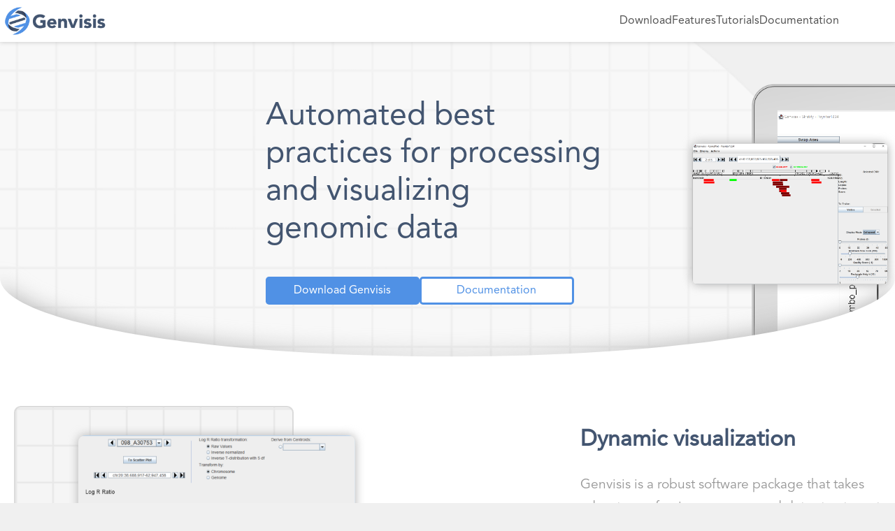

--- FILE ---
content_type: text/html; charset=utf-8
request_url: https://genvisis.org/
body_size: 18
content:
<!DOCTYPE html>
<html lang="en">
  <head>
    <meta charset="UTF-8" />
    <link rel="icon" type="image/svg+xml" href="/images/GenvisisFavicon.ico" />
    <meta name="viewport" content="width=device-width, initial-scale=1.0" />
    <title>Genvisis</title>
    <script type="module" crossorigin src="/assets/index-1b731246.js"></script>
    <link rel="stylesheet" href="/assets/index-a2d80b91.css">
  </head>
  <body>
    <div id="root"></div>
    
  </body>
</html>


--- FILE ---
content_type: text/css; charset=utf-8
request_url: https://genvisis.org/assets/index-a2d80b91.css
body_size: 4146
content:
@font-face{font-family:AvenirLTStd-Black;src:url(/fonts/AvenirLTStd-Black.otf)}@font-face{font-family:AvenirLTStd-Book;src:url(/fonts/AvenirLTStd-Book.otf)}@font-face{font-family:AvenirLTStd-Roman;src:url(/fonts/AvenirLTStd-Roman.otf)}header.container{display:flex;flex-direction:column;align-items:center;gap:2em;position:relative}header.container h1{margin:2em 0 0}header.container .sub-header{margin-inline:2em;text-align:center}@media (min-width: 768px){header.container .sub-header{width:768px}}header.container .buttons{display:flex;flex-direction:column;gap:1.5em}@media (min-width: 640px){header.container .buttons{flex-direction:row;gap:2em}}header.container .button{background-color:#5091e5;color:#fff;padding:.5em;width:15em;height:45px;display:flex;justify-content:center;align-items:center;border-radius:.5em}header.container .button:hover{cursor:pointer}header.container .button a{color:inherit;text-decoration:inherit}header.container .secondary{color:#5091e5;background-color:#fff;border:solid #5091E5}header.container .grid{position:absolute;width:100vw;height:400px;z-index:-2;object-fit:cover}header.container .gradient{position:absolute;width:100vw;height:330px;background:radial-gradient(#f0f0f0,rgba(0,0,0,0));z-index:-1}.custom-shape-divider-bottom-1686808296{width:100vw;position:relative;top:-20px;filter:drop-shadow(0 0 1rem rgb(172,172,172));z-index:-1}@media (min-width: 768px){::-webkit-scrollbar{width:10px;height:10px}}::-webkit-scrollbar-track{background:rgb(221,221,221);border-radius:5px}::-webkit-scrollbar-thumb{background:rgb(167,167,167);border-radius:5px}.documentation-container{margin-inline:auto}@media (min-width: 1200px){.documentation-container{width:1200px}}.documentation-container .body{padding-left:3em;top:-50px;max-width:100%;padding-right:1em;padding-top:.1em;word-break:break-word;z-index:-1}@media (min-width: 1024px){.documentation-container .body{padding-left:calc(2em + 300px)}}.documentation-container pre{margin:0;border-radius:8px;white-space:pre-wrap;overflow-x:auto;padding:1em;background-color:#e4e4e4}@media (min-width: 1200px){.documentation-container pre{width:760px}}.documentation-container pre code{font-family:Courier New,Courier,monospace}.documentation-container .docs-image{width:calc(100vw - 4em)}@media (min-width: 1024px){.documentation-container .docs-image{width:680px}}@media (min-width: 1200px){.documentation-container .docs-image{width:780px}}.documentation-container .docs-image:hover{cursor:zoom-in}.documentation-container .popup{height:100vh;width:100vw;position:fixed;top:0;left:0;display:flex;flex-direction:column;justify-content:center;align-items:center;gap:1em;background-color:#ddddddc7;text-shadow:rgb(255,255,255) 0px 0 5px;backdrop-filter:blur(4px);-webkit-backdrop-filter:blur(4px);font-size:1.2rem;color:#313131;z-index:3}.documentation-container .popup img{width:90vw;user-select:none}@media (min-width: 1200px){.documentation-container .popup img{width:1160px}}.documentation-container .popup .caption{max-width:90vw}.documentation-container .popup:hover{cursor:zoom-out}.documentation-container .block{background-color:#d9dde2;border-radius:.4em;overflow:hidden;margin-block:.8em}.documentation-container .block p{margin-inline:.7em}.documentation-container .block .header{color:#fff;font-weight:700;letter-spacing:.6px;padding-left:.7em;padding-block:.2em;display:flex;align-items:center;gap:.5em}.documentation-container .block .icon{height:20px;filter:invert(1)}.documentation-container .block .NoteHeader{background-color:#82a9df}.documentation-container .block .SeeAlsoHeader{background-color:#b794df}.documentation-container .block .WarningHeader{background-color:#e4b178}.documentation-container .sidebar{width:300px;min-height:100%;font-size:.9rem;position:fixed;top:calc(1em + 60px);margin-left:1em;z-index:1;pointer-events:none;filter:drop-shadow(0 0 4px rgba(0,0,0,.151))}.documentation-container .sidebar .sidebar-sticky{pointer-events:all;position:relative;display:flex;flex-direction:column;height:calc(100vh - 60px - 2em);background-color:#fff;border-radius:1em}.documentation-container .sidebar .expand-button{position:absolute;top:50%;transform:translateY(-50%);right:-40px;width:48px;height:100px;background-color:#fff;border-radius:8px;z-index:-1;display:flex;align-items:center}.documentation-container .sidebar .expand-button:hover{cursor:pointer}.documentation-container .sidebar .expand-button svg{position:relative;right:-6px;opacity:.3}.documentation-container .sidebar h2{font-family:AvenirLTStd-Roman,sans-serif;font-weight:100;font-size:1.3rem;color:#969696;margin:0;padding:.8em}.documentation-container .sidebar .header{padding-left:20px;position:relative}.documentation-container .sidebar .header:after{content:"";position:absolute;bottom:0;left:0;width:100%;height:2px;background:linear-gradient(90deg,rgba(255,255,255,0) 0%,rgb(204,204,204) 50%,rgba(255,255,255,0) 100%)}.documentation-container .sidebar .sidebar-items{height:100%;width:100%;overflow-y:scroll;padding-bottom:2em}.documentation-container .sidebar .sidebar-items .nested-group{overflow:hidden;padding-left:20px;height:0}.documentation-container .sidebar .item,.documentation-container .sidebar .item-header{user-select:none;line-height:1.5em;padding-block:.5em;padding-inline:20px;display:flex;gap:.6em;transition:.1s;position:relative;color:#535353}.documentation-container .sidebar .item div,.documentation-container .sidebar .item-header div{pointer-events:none}.documentation-container .sidebar .item:hover,.documentation-container .sidebar .item-header:hover{cursor:pointer;color:#1596ec}.documentation-container .sidebar .item svg,.documentation-container .sidebar .item-header svg{position:relative;top:3px;height:15px;width:auto;opacity:.5;transition:.2s}.documentation-container .sidebar .item-active{color:#1596ec;font-weight:700}.documentation-container .sidebar .item-active:hover{cursor:pointer}.documentation-container .sidebar .item{padding-left:43px}.load-container{height:100vh;margin-inline:auto}.loader,.loader:before,.loader:after{border-radius:50%;width:2.5em;height:2.5em;-webkit-animation-fill-mode:both;animation-fill-mode:both;-webkit-animation:load7 1.8s infinite ease-in-out;animation:load7 1.8s infinite ease-in-out}.loader{color:#b0b6bd;font-size:10px;margin:80px auto;position:relative;text-indent:-9999em;-webkit-transform:translateZ(0);-ms-transform:translateZ(0);transform:translateZ(0);-webkit-animation-delay:-.16s;animation-delay:-.16s}.loader:before,.loader:after{content:"";position:absolute;top:0}.loader:before{left:-3.5em;-webkit-animation-delay:-.32s;animation-delay:-.32s}.loader:after{left:3.5em}@-webkit-keyframes load7{0%,80%,to{box-shadow:0 2.5em 0 -1.3em}40%{box-shadow:0 2.5em}}@keyframes load7{0%,80%,to{box-shadow:0 2.5em 0 -1.3em}40%{box-shadow:0 2.5em}}nav{z-index:10;font-family:AvenirLTStd-Roman,sans-serif;background-color:#fff;height:60px;position:fixed;top:0;width:100vw;filter:drop-shadow(0 0 3px rgb(195,195,195))}nav .container{width:100%;height:100%;display:flex;justify-content:space-between;padding-inline:2em;align-items:center;position:relative}@media (min-width: 1200px){nav .container{width:1200px;margin-inline:auto;padding-inline:0}}@media (min-width: 768px){nav .container{padding-right:0}}nav .collapse-button:hover{cursor:pointer}nav .dropdown{background-color:#fff;padding-top:1em;border-radius:5px;position:absolute;right:0;top:calc(60px - 1em);z-index:-1}nav svg{top:4px;position:relative;height:40px}nav ul{margin:0;padding:0;height:100%;display:flex;flex-direction:column;list-style-type:none;direction:rtl}@media (min-width: 768px){nav ul{flex-direction:row;direction:ltr}}nav a{display:flex;align-items:center;height:60px;color:#535353}nav li{padding-inline:2em;height:60px;transition:.2s}@media (min-width: 768px){nav li{padding-inline:1em}}nav li:hover{cursor:pointer;background-color:#f0f0f0}nav .logo img{height:60px}header.download{top:-30px}@media (min-width: 1200px){header.download{top:0}}main.release-content-container{position:relative;width:100vw;min-height:80vh;padding-block:2em;background-color:#fff;z-index:1}main.release-content-container:before{content:"";position:absolute;width:100%;height:30px;top:-30px;background-color:#fff}.release-content{padding-inline:2em;display:flex;flex-direction:column-reverse;align-items:center;gap:2em}@media (min-width: 1200px){.release-content{width:1140px;margin-inline:auto}}@media (min-width: 768px){.release-content{flex-direction:row;align-items:baseline}}.release-content h2{margin-bottom:1.2em}.release-content .previous-versions{flex-grow:1;width:100%}@media (min-width: 768px){.release-content .previous-versions{width:auto}}.release-content .example-projects{position:relative}@media (min-width: 768px){.release-content .example-projects{padding-left:2em;width:400px}}.release-content .example-projects:before{content:"";position:absolute;height:100%;left:0;background-color:#c5c5c5}@media (min-width: 768px){.release-content .example-projects:before{width:2px}}.release-content .example-projects a{margin-block:1em}.release-content .button{display:flex;justify-content:center;align-items:center;height:50px;border-radius:.4em;font-family:AvenirLTStd-Black,sans-serif;letter-spacing:.6px}.release-content .fill{background-color:#838a9c;color:#fff}.release-content .border{border:solid #838a9c 4px;color:#838a9c}.release-content .sample-project{margin-top:6em}.release-boxes-container .version-container{background-color:#ececec;border-radius:.5em;padding:1em;margin-block:1em}.release-boxes-container h2{font-size:1.3rem;font-family:AvenirLTStd-Roman,sans-serif;margin:0}.release-boxes-container .header{margin-block:1em;display:flex;gap:1em}.release-boxes-container .header:hover{cursor:pointer}.release-boxes-container svg{position:relative;top:3px;height:15px;width:auto;opacity:.5;transition:.2s}.release-boxes-container .body{padding-left:1.5em;overflow:hidden;height:0}.release-boxes-container .wrap{display:flex;gap:2em;margin-left:.5em}main.tutorials,header.tutorials,main.tutorial-video{padding-inline:2em}@media (min-width: 1230px){main.tutorials,header.tutorials,main.tutorial-video{width:1230px;margin-inline:auto}}main.tutorials h1,header.tutorials h1,main.tutorial-video h1{margin-top:4em;font-family:AvenirLTStd-Roman,sans-serif;font-weight:100;color:#838a9c}main.tutorials .dividing-line,header.tutorials .dividing-line,main.tutorial-video .dividing-line{width:100%;height:1.5px;background:linear-gradient(90deg,rgba(11,16,22,0) 0%,rgba(5,8,10,.288) 30%,rgba(0,0,0,0) 100%);margin-bottom:2em}header.mobile-header{padding:0}header.mobile-header h1{margin-top:0}main.tutorials{padding-top:1.5em;gap:2em;margin-bottom:6em}@media (min-width: 768px){main.tutorials{padding-top:0;display:flex}}main.tutorials .sidebar{position:absolute;height:100%;z-index:1;pointer-events:none}@media (min-width: 768px){main.tutorials .sidebar{position:relative}}main.tutorials .sidebar a{display:block;color:#838a9c;padding-inline:1.5em;padding-block:1em;transition:.2s}main.tutorials .sidebar a:hover{cursor:pointer;color:#535353}main.tutorials .sidebar .active{color:#5091e5;font-weight:700}main.tutorials .sidebar .active:hover{cursor:pointer;color:#5091e5}main.tutorials .sticky{width:200px;filter:drop-shadow(0 0 4px rgba(0,0,0,.151));border-radius:.7em;background-color:#fff;height:calc(100vh - 60px - 4em);position:sticky;top:5em;pointer-events:all}main.tutorials .sticky .expand-button{position:absolute;top:50%;transform:translateY(-50%);right:-40px;width:48px;height:100px;background-color:#fff;border-radius:8px;z-index:-1;display:flex;align-items:center}main.tutorials .sticky .expand-button:hover{cursor:pointer}main.tutorials .sticky .expand-button svg{position:relative;right:-6px;opacity:.3}main.tutorials .content{flex-grow:1;display:grid;grid-template-columns:repeat(auto-fill,minmax(260px,1fr));grid-auto-rows:200px;gap:2em;min-height:100vh}main.tutorials a{color:#838a9c}main.tutorials .thumbnail{background-color:#d3d3d3;height:160px;border-radius:.5em;margin-bottom:.6em}main.tutorials .title{margin-left:3px}main.tutorial-video{display:flex;margin-top:8em;margin-bottom:6em;gap:3em}main.tutorial-video h1{font-size:2.5rem;margin:0;display:flex;gap:.8em}main.tutorial-video video{margin-top:1.5em;width:calc(100vw - 250px);height:auto;border-radius:.5em}@media (min-width: 1200px){main.tutorial-video video{width:890px;margin-inline:auto}}main.tutorial-video .content{flex-grow:1}main.tutorial-video svg{margin-right:10px;position:relative;top:3px;height:23px;width:auto;opacity:.5}main.tutorial-video .category{font-size:1.1rem;opacity:.7}main.tutorial-video .sidebar{width:200px;background-color:#fff;height:fit-content;filter:drop-shadow(0 0 4px rgba(0,0,0,.151));border-radius:.7em;overflow:hidden;color:#838a9c}main.tutorial-video .sidebar .back{font-size:1.4rem;padding-block:.5em;padding-left:.7em}main.tutorial-video .sidebar a{padding-inline:1em;font-size:1rem;color:#838a9c;display:block;padding-block:1em;transition:.2s}main.tutorial-video .sidebar a:hover{cursor:pointer;color:#535353}main.tutorial-video .sidebar .active{color:#5091e5;font-weight:700}main.tutorial-video .sidebar .active:hover{cursor:pointer;color:#5091e5}main.tutorial-video .sidebar .dividing-line{width:100%;height:2px;background:linear-gradient(90deg,rgba(11,16,22,0) 0%,rgba(5,8,10,.2) 50%,rgba(0,0,0,0) 100%);margin-block:0}header.features{top:-50px}@media (min-width: 1470px){header.features{top:0}}header.features h1{font-size:3rem}header.features .sub-header{font-size:1.3rem;line-height:2rem}main.features{background-color:#fff;position:relative;top:-30px}main.features .body{padding-top:2rem;width:100%;padding-inline:2em}@media (min-width: 1200px){main.features .body{width:1200px;margin-inline:auto}}main.features section{position:relative}main.features .image-container{height:420px;position:relative}@media (max-width: 600px){main.features .image-container{height:280px}}main.features img{height:100%;user-select:none;position:relative;left:0;transform:translate(-50%)}main.features img:hover{cursor:zoom-in}main.features .carousel-container{position:relative;box-shadow:0 0 10px #c4c4c4;background-color:#fff;border-radius:1em;margin-block:2em}main.features .carousel-fit{top:0;left:0;height:100vh;width:100vw;display:flex;justify-content:center;align-items:center;background-color:#ddddddc7;text-shadow:rgb(255,255,255) 0px 0 5px;backdrop-filter:blur(4px);-webkit-backdrop-filter:blur(4px);position:fixed;z-index:3}main.features .carousel{padding-block:2em;margin-block:2em;display:flex;flex-direction:column;align-items:center;gap:2em;padding-inline:4em;overflow:hidden}main.features .feature-summary{font-size:1.2rem;font-family:AvenirLTStd-Book,sans-serif;line-height:2.2rem;color:#838a9c}main.features .buttons div{z-index:2;position:absolute;width:60px;height:60px;top:210px;left:0;transform:translate(-50%,-50%);background-color:#fff;box-shadow:0 0 10px #c4c4c4;border-radius:50%;display:flex;align-items:center;justify-content:center}main.features .buttons div svg{width:35px;height:35px;transform:rotate(180deg) translate(2px);opacity:.4}main.features .buttons div:hover{cursor:pointer;background-color:#f3f3f3}main.features .buttons div:active{background-color:#ebebeb}main.features .buttons .right{left:auto;right:0;transform:translate(50%,-50%)}main.features .buttons .right svg{transform:translate(2px)}main.features .buttons .fullscreen-btn{top:50%;left:50px}main.features .buttons .right.fullscreen-btn{left:auto;right:50px}main.features .dots{display:flex;gap:30px}main.features .dots div{background-color:#cfcfcf;height:12px;width:12px;border-radius:50%}main.features .dots .active{background-color:#969696}main.features a{font-family:AvenirLTStd-Black,sans-serif}main.features .line{width:100%;height:2px;background:linear-gradient(90deg,rgba(11,16,22,0) 0%,rgba(5,8,10,.288) 50%,rgba(0,0,0,0) 100%);margin-block:4em}header.home-header{position:relative;overflow:hidden}header.home-header .header{width:380px;left:50%;transform:translate(-50%);top:30px;position:relative;height:390px}@media (min-width: 1280px){header.home-header .header{left:380px;transform:none;height:290px}}@media (min-width: 768px){header.home-header .header{top:50px;width:490px}}header.home-header h1{white-space:pre-line;text-align:center;font-size:2rem;line-height:3rem;padding-inline:.2em;font-family:AvenirLTStd-Roman,sans-serif;font-weight:700}@media (min-width: 1280px){header.home-header h1{text-align:left;font-weight:100}}@media (min-width: 768px){header.home-header h1{font-size:2.8rem;line-height:3.4rem;padding-inline:0}}header.home-header .buttons{margin-top:2.5em;width:100%;display:flex;flex-direction:column;gap:2em;justify-content:space-between;align-items:center}@media (min-width: 1280px){header.home-header .buttons{width:90%}}@media (min-width: 768px){header.home-header .buttons{flex-direction:row}}header.home-header .download,header.home-header .documentation{z-index:1;background-color:#5091e5;height:40px;width:280px;display:flex;justify-content:center;align-items:center;color:#fff;border-radius:.3em}header.home-header .documentation{background-color:#fff;color:#5091e5;border:solid #5091E5 2.5px}header.home-header .computer-screen,header.home-header .computer-screen-image{z-index:0;position:absolute;width:1000px;left:560px;top:-20px}header.home-header .computer-screen-image{z-index:-1;width:670px;left:730px;top:20px}header.home-header .floating-window-image{position:absolute;z-index:1;width:280px;left:610px;top:65px;border-radius:.5em;filter:drop-shadow(0 0 7px rgb(172,172,172))}header.home-header .header-background-graphic{user-select:none;z-index:-2;position:absolute;top:-100px;max-width:100vw;overflow:hidden}header.home-header .header-background-graphic img{transform:scale(1.2)}.home-dividers{width:100vw;position:relative;top:10px;filter:drop-shadow(0 0 1rem rgb(172,172,172))}main.home{overflow:hidden;position:relative;background-color:#fff}main.home p{white-space:pre-line}main.home .section1,main.home .section2{padding-inline:.5em;display:flex;flex-direction:column-reverse;align-items:center;justify-content:space-between;position:relative}@media (min-width: 1280px){main.home .section1,main.home .section2{width:1280px;margin-inline:auto;flex-direction:row;align-items:normal}}@media (min-width: 640px){main.home .section1,main.home .section2{padding-inline:2em}}main.home .section1 .content,main.home .section2 .content{padding-inline:2em;width:100%}@media (min-width: 1280px){main.home .section1 .content,main.home .section2 .content{width:450px;padding-inline:0}}main.home .section1 h2,main.home .section2 h2{font-family:AvenirLTStd-Roman,sans-serif;font-size:2rem;line-height:1.4em}main.home .section1 p,main.home .section2 p{font-family:AvenirLTStd-Book,sans-serif;color:#969696;font-size:1.2rem;line-height:2rem}main.home .section1{padding-top:2em}@media (min-width: 1280px){main.home .section1{padding-top:4em}}@media (min-width: 768px){main.home .section1 .image-backdrop{position:relative;left:20px;top:0px;width:400px;border:solid rgb(219,219,219) 2px;height:280px;border-radius:.6em;background-color:#f5f5f5;background-image:url(/images/grid.png);background-size:400%}}main.home .section1 img{top:40px;position:relative;width:100%;height:auto;border-radius:.6em;filter:drop-shadow(0 0 7px rgb(177,177,177))}@media (min-width: 768px){main.home .section1 img{left:90px}}main.home .section2{margin-top:4em}main.home .section2 img{pointer-events:none;position:absolute;right:-360px;bottom:-250px;width:1350px}main.home a{font-size:1.2rem;color:#5091e5;font-weight:400}main.home .home-custom-shape-divider{fill:#f0f0f0}main.home .section3{position:relative;background-color:#f0f0f0;padding-bottom:2em}@media (min-width: 1280px){main.home .section3{padding-bottom:0}}main.home .section3 h2{font-size:2rem;font-family:AvenirLTStd-Black,sans-serif;text-align:center;padding-inline:1em;line-height:2.8rem;margin:0}@media (min-width: 768px){main.home .section3 h2{font-size:2.5rem;line-height:3.5rem}}main.home .section3 p{padding-inline:1em;text-align:center;line-height:2em;font-size:1.1rem}@media (min-width: 768px){main.home .section3 p{width:600px;padding-inline:0}}main.home .section3 .content{padding-top:4em;display:flex;flex-direction:column;align-items:center}main.home .section3 .graphic-container{pointer-events:none;position:relative;top:-100px;width:100vw;transform:scale(1.1);display:flex;justify-content:center}main.home .section3 img{max-width:100%}main.home .section3 .download-link{position:relative;width:100vw;display:flex;justify-content:center;margin-block:1em}@media (min-width: 1280px){main.home .section3 .download-link{top:-100px;margin-block:0}}main.home .section3 a{display:flex;justify-content:center;align-items:center;width:200px;height:50px;color:gray;border:solid gray 3px;border-radius:.5em;font-family:AvenirLTStd-Black,sans-serif}footer{overflow:hidden;background-color:#3a404a;width:100vw;display:flex;justify-content:center;color:#707c8f;padding-block:2em}footer a{color:#707c8f}footer ul{list-style-type:none;padding-inline:3em}footer li{margin-block:.7em}footer .footer-container{display:flex;flex-direction:column}@media (min-width: 768px){footer .footer-container{flex-direction:row}}footer .left,footer .right{width:auto}@media (min-width: 768px){footer .left,footer .right{width:400px}}@media (min-width: 950px){footer .left,footer .right{width:700px}}footer .left{text-align:left}@media (min-width: 768px){footer .left{text-align:right}}footer .vertical-line{position:relative;top:24px;background-color:#555b66;height:85%;width:2px}footer strong{font-family:AvenirLTStd-Black,sans-serif}html{overflow-y:scroll;overflow-x:hidden}body{margin:60px 0 0;background-color:#f0f0f0;font-family:AvenirLTStd-Roman,sans-serif;color:#535353;font-size:1rem;line-height:1.6em}a{color:#4f4fdb;text-decoration:none}h1,h2,h3,h4,h5,h6{color:#435570;font-family:AvenirLTStd-Black,sans-serif;line-height:1em}*{box-sizing:border-box}


--- FILE ---
content_type: image/svg+xml
request_url: https://genvisis.org/images/homepage/Features-Graphic.svg
body_size: 6616
content:
<svg width="1288" height="694" viewBox="0 0 1288 694" fill="none" xmlns="http://www.w3.org/2000/svg">
<mask id="mask0_182_452" style="mask-type:alpha" maskUnits="userSpaceOnUse" x="0" y="-1" width="1289" height="695">
<rect x="0.000488281" y="-0.000244141" width="1288" height="694" fill="#D9D9D9"/>
</mask>
<g mask="url(#mask0_182_452)">
<mask id="mask1_182_452" style="mask-type:alpha" maskUnits="userSpaceOnUse" x="226" y="234" width="1783" height="1176">
<ellipse cx="1117.98" cy="822.08" rx="890.984" ry="587.911" fill="#F0F0F0"/>
</mask>
<g mask="url(#mask1_182_452)">
<ellipse cx="1117.98" cy="822.08" rx="890.984" ry="587.911" fill="#F8F8F8"/>
<path d="M1308 667L248.001 667" stroke="#E3E3E3" stroke-width="2"/>
<path d="M1308 620L248.001 620" stroke="#E3E3E3" stroke-width="2"/>
<path d="M1308 573L248.001 573" stroke="#E3E3E3" stroke-width="2"/>
<path d="M1308 526L248.001 526" stroke="#E3E3E3" stroke-width="2"/>
<path d="M1308 479L248.001 479" stroke="#E3E3E3" stroke-width="2"/>
<path d="M1308 431L248.001 431" stroke="#E3E3E3" stroke-width="2"/>
<path d="M1308 384L248.001 384" stroke="#E3E3E3" stroke-width="2"/>
<path d="M1308 337L248.001 337" stroke="#E3E3E3" stroke-width="2"/>
<path d="M1308 290L248.001 290" stroke="#E3E3E3" stroke-width="2"/>
<path d="M1308 243L248.001 243" stroke="#E3E3E3" stroke-width="2"/>
<path d="M285 176L285.001 767" stroke="#E3E3E3" stroke-width="2"/>
<path d="M804 176L804.001 767" stroke="#E3E3E3" stroke-width="2"/>
<path d="M332 176L332.001 767" stroke="#E3E3E3" stroke-width="2"/>
<path d="M851 176L851.001 767" stroke="#E3E3E3" stroke-width="2"/>
<path d="M379 176L379.001 767" stroke="#E3E3E3" stroke-width="2"/>
<path d="M898 176L898.001 767" stroke="#E3E3E3" stroke-width="2"/>
<path d="M427 176L427.001 767" stroke="#E3E3E3" stroke-width="2"/>
<path d="M946 176L946.001 767" stroke="#E3E3E3" stroke-width="2"/>
<path d="M474 176L474.001 767" stroke="#E3E3E3" stroke-width="2"/>
<path d="M993 176L993.001 767" stroke="#E3E3E3" stroke-width="2"/>
<path d="M521 176L521.001 767" stroke="#E3E3E3" stroke-width="2"/>
<path d="M1040 176L1040 767" stroke="#E3E3E3" stroke-width="2"/>
<path d="M568 176L568.001 767" stroke="#E3E3E3" stroke-width="2"/>
<path d="M1087 176L1087 767" stroke="#E3E3E3" stroke-width="2"/>
<path d="M615 176L615.001 767" stroke="#E3E3E3" stroke-width="2"/>
<path d="M1134 176L1134 767" stroke="#E3E3E3" stroke-width="2"/>
<path d="M663 176L663.001 767" stroke="#E3E3E3" stroke-width="2"/>
<path d="M1182 176L1182 767" stroke="#E3E3E3" stroke-width="2"/>
<path d="M710 176L710.001 767" stroke="#E3E3E3" stroke-width="2"/>
<path d="M1229 176L1229 767" stroke="#E3E3E3" stroke-width="2"/>
<path d="M757 176L757.001 767" stroke="#E3E3E3" stroke-width="2"/>
<path d="M1276 176L1276 767" stroke="#E3E3E3" stroke-width="2"/>
<path d="M2007.96 822.08C2007.96 983.984 1908.51 1130.69 1747.45 1236.96C1586.4 1343.23 1363.85 1408.99 1117.98 1408.99C872.106 1408.99 649.558 1343.23 488.507 1236.96C327.448 1130.69 227.993 983.984 227.993 822.08C227.993 660.177 327.448 513.473 488.507 407.199C649.558 300.931 872.106 235.169 1117.98 235.169C1363.85 235.169 1586.4 300.931 1747.45 407.199C1908.51 513.473 2007.96 660.177 2007.96 822.08Z" stroke="#ECECEC" stroke-width="2"/>
</g>
</g>
<g filter="url(#filter0_d_182_452)">
<ellipse cx="402.488" cy="493.991" rx="93.5" ry="93" fill="#F5F5F5"/>
</g>
<path d="M350.534 503.257V479.047C350.534 476.797 348.732 474.98 346.501 474.98C344.269 474.98 342.467 476.797 342.467 479.047V503.257C342.467 505.507 344.269 507.324 346.501 507.324C348.732 507.324 350.534 505.507 350.534 503.257Z" fill="#2A50A9"/>
<path d="M363.145 498.377V474.817C363.145 470.886 359.972 467.687 356.073 467.687C352.174 467.687 349.001 470.886 349.001 474.817V498.377C349.001 502.308 352.174 505.507 356.073 505.507C359.972 505.507 363.145 502.308 363.145 498.377Z" fill="#2A50A9"/>
<path d="M365.699 505.968V466.711C365.699 464.461 363.897 462.645 361.666 462.645C359.434 462.645 357.632 464.461 357.632 466.711V505.968C357.632 508.218 359.434 510.035 361.666 510.035C363.897 510.035 365.699 508.218 365.699 505.968Z" fill="#2A50A9"/>
<path d="M376.724 499.163V476.661C376.724 472.73 373.551 469.531 369.652 469.531C365.753 469.531 362.58 472.73 362.58 476.661V499.163C362.58 503.094 365.753 506.293 369.652 506.293C373.551 506.293 376.724 503.094 376.724 499.163Z" fill="#2A50A9"/>
<path d="M383.284 497.618V476.688C383.284 474.438 381.483 472.621 379.251 472.621C377.019 472.621 375.218 474.438 375.218 476.688V497.618C375.218 499.868 377.019 501.685 379.251 501.685C381.483 501.685 383.284 499.868 383.284 497.618Z" fill="#2A50A9"/>
<path d="M388.877 503.989V469.368C388.877 467.118 387.076 465.301 384.844 465.301C382.612 465.301 380.811 467.118 380.811 469.368V503.989C380.811 506.239 382.612 508.056 384.844 508.056C387.076 508.056 388.877 506.239 388.877 503.989Z" fill="#2A50A9"/>
<path d="M396.164 497.509V477.176C396.164 473.245 392.991 470.046 389.092 470.046C385.193 470.046 382.021 473.245 382.021 477.176V497.509C382.021 501.441 385.193 504.64 389.092 504.64C392.991 504.64 396.164 501.441 396.164 497.509Z" fill="#2A50A9"/>
<path d="M440.907 497.509V476.796C440.907 472.865 437.734 469.666 433.835 469.666C429.937 469.666 426.764 472.865 426.764 476.796V497.509C426.764 501.44 429.937 504.64 433.835 504.64C437.734 504.64 440.907 501.44 440.907 497.509Z" fill="#2A50A9"/>
<path d="M443.462 506.89V469.368C443.462 467.118 441.66 465.301 439.428 465.301C437.197 465.301 435.395 467.118 435.395 469.368V506.89C435.395 509.14 437.197 510.957 439.428 510.957C441.66 510.957 443.462 509.14 443.462 506.89Z" fill="#2A50A9"/>
<path d="M454.486 501.034V479.047C454.486 475.116 451.313 471.917 447.415 471.917C443.516 471.917 440.343 475.116 440.343 479.047V501.034C440.343 504.965 443.516 508.164 447.415 508.164C451.313 508.164 454.486 504.965 454.486 501.034Z" fill="#2A50A9"/>
<path d="M459.434 497.618V472.811C459.434 470.561 457.632 468.745 455.401 468.745C453.169 468.745 451.367 470.561 451.367 472.811V497.618C451.367 499.868 453.169 501.685 455.401 501.685C457.632 501.685 459.434 499.868 459.434 497.618Z" fill="#2A50A9"/>
<path d="M409.206 527.576V505.697C409.206 501.766 406.033 498.567 402.134 498.567C398.235 498.567 395.062 501.766 395.062 505.697V527.576C395.062 531.507 398.235 534.706 402.134 534.706C406.033 534.706 409.206 531.507 409.206 527.576Z" fill="#757581"/>
<path d="M413.642 533.459V514.373C413.642 512.122 411.84 510.306 409.609 510.306C407.377 510.306 405.575 512.122 405.575 514.373V533.459C405.575 535.709 407.377 537.525 409.609 537.525C411.84 537.525 413.642 535.709 413.642 533.459Z" fill="#757581"/>
<path d="M416.25 516.65V499.814C416.25 496.994 413.992 494.717 411.195 494.717C408.399 494.717 406.14 496.994 406.14 499.814V516.65C406.14 519.469 408.399 521.747 411.195 521.747C413.992 521.747 416.25 519.469 416.25 516.65Z" fill="#757581"/>
<path d="M423.053 524.539V510.035C423.053 506.104 419.88 502.905 415.981 502.905C412.083 502.905 408.91 506.104 408.91 510.035V524.539C408.91 528.47 412.083 531.669 415.981 531.669C419.88 531.669 423.053 528.47 423.053 524.539Z" fill="#757581"/>
<path d="M428.028 530.449V505.697C428.028 503.447 426.226 501.63 423.994 501.63C421.762 501.63 419.961 503.447 419.961 505.697V530.449C419.961 532.7 421.762 534.516 423.994 534.516C426.226 534.516 428.028 532.7 428.028 530.449Z" fill="#757581"/>
<g filter="url(#filter1_d_182_452)">
<circle cx="609.488" cy="334.491" r="62.5" fill="#F5F5F5"/>
</g>
<g opacity="0.6">
<path d="M580.507 306.215V365.337C580.507 365.777 580.685 366.202 580.998 366.51C581.311 366.818 581.742 366.994 582.189 366.994H639.839C640.762 366.994 641.521 366.261 641.521 365.337C641.521 364.413 640.777 363.679 639.839 363.679H583.857V306.215C583.857 305.306 583.112 304.558 582.174 304.558C581.236 304.558 580.492 305.291 580.492 306.215H580.507Z" fill="#757581"/>
<path d="M596.512 313.255C598.346 313.255 599.832 311.791 599.832 309.985C599.832 308.178 598.346 306.714 596.512 306.714C594.678 306.714 593.192 308.178 593.192 309.985C593.192 311.791 594.678 313.255 596.512 313.255Z" fill="#C7C7C7"/>
<path d="M589.112 317.729C590.946 317.729 592.432 316.264 592.432 314.458C592.432 312.652 590.946 311.187 589.112 311.187C587.279 311.187 585.792 312.652 585.792 314.458C585.792 316.264 587.279 317.729 589.112 317.729Z" fill="#C7C7C7"/>
<path d="M589.098 326.573C590.931 326.573 592.418 325.108 592.418 323.302C592.418 321.496 590.931 320.031 589.098 320.031C587.264 320.031 585.777 321.496 585.777 323.302C585.777 325.108 587.264 326.573 589.098 326.573Z" fill="#C7C7C7"/>
<path d="M601.339 319.778C601.632 317.995 600.403 316.315 598.593 316.025C596.783 315.736 595.078 316.946 594.784 318.729C594.49 320.512 595.719 322.193 597.529 322.482C599.339 322.771 601.045 321.561 601.339 319.778Z" fill="#C7C7C7"/>
<path d="M598.353 330.418C600.047 329.727 600.852 327.814 600.15 326.145C599.448 324.476 597.506 323.684 595.812 324.375C594.118 325.066 593.313 326.98 594.015 328.648C594.717 330.317 596.659 331.11 598.353 330.418Z" fill="#C7C7C7"/>
<path d="M589.544 335.813C591.378 335.813 592.864 334.348 592.864 332.542C592.864 330.736 591.378 329.271 589.544 329.271C587.71 329.271 586.224 330.736 586.224 332.542C586.224 334.348 587.71 335.813 589.544 335.813Z" fill="#C7C7C7"/>
<path d="M608.811 336.977C609.233 335.219 608.127 333.457 606.343 333.042C604.558 332.627 602.77 333.716 602.349 335.474C601.927 337.232 603.033 338.994 604.817 339.409C606.602 339.824 608.39 338.735 608.811 336.977Z" fill="#9E9E9E"/>
<path d="M615.675 330.789C616.096 329.031 614.991 327.27 613.206 326.855C611.421 326.44 609.633 327.529 609.212 329.287C608.791 331.045 609.896 332.806 611.681 333.221C613.465 333.636 615.254 332.548 615.675 330.789Z" fill="#9E9E9E"/>
<path d="M616.314 325.018C618.148 325.018 619.635 323.554 619.635 321.747C619.635 319.941 618.148 318.477 616.314 318.477C614.481 318.477 612.994 319.941 612.994 321.747C612.994 323.554 614.481 325.018 616.314 325.018Z" fill="#9E9E9E"/>
<path d="M629.878 321.295C630.171 319.512 628.942 317.831 627.132 317.542C625.322 317.253 623.617 318.463 623.323 320.246C623.029 322.029 624.258 323.709 626.068 323.999C627.878 324.288 629.584 323.078 629.878 321.295Z" fill="#9E9E9E"/>
<path d="M622.404 333.524C624.237 333.524 625.724 332.06 625.724 330.254C625.724 328.447 624.237 326.983 622.404 326.983C620.57 326.983 619.083 328.447 619.083 330.254C619.083 332.06 620.57 333.524 622.404 333.524Z" fill="#9E9E9E"/>
<path d="M615.54 341.914C617.374 341.914 618.86 340.45 618.86 338.643C618.86 336.837 617.374 335.373 615.54 335.373C613.706 335.373 612.22 336.837 612.22 338.643C612.22 340.45 613.706 341.914 615.54 341.914Z" fill="#9E9E9E"/>
<path d="M624.28 353.354C626.113 353.354 627.6 351.89 627.6 350.083C627.6 348.277 626.113 346.812 624.28 346.812C622.446 346.812 620.959 348.277 620.959 350.083C620.959 351.89 622.446 353.354 624.28 353.354Z" fill="#737373"/>
<path d="M632.246 358.575C634.079 358.575 635.566 357.111 635.566 355.305C635.566 353.498 634.079 352.034 632.246 352.034C630.412 352.034 628.925 353.498 628.925 355.305C628.925 357.111 630.412 358.575 632.246 358.575Z" fill="#737373"/>
<path d="M626.953 359.644C627.374 357.886 626.269 356.124 624.484 355.709C622.7 355.294 620.911 356.383 620.49 358.141C620.069 359.899 621.174 361.661 622.959 362.076C624.744 362.491 626.532 361.402 626.953 359.644Z" fill="#737373"/>
<path d="M615.987 357.71C617.82 357.71 619.307 356.246 619.307 354.439C619.307 352.633 617.82 351.169 615.987 351.169C614.153 351.169 612.667 352.633 612.667 354.439C612.667 356.246 614.153 357.71 615.987 357.71Z" fill="#737373"/>
<path d="M611.028 356.814C611.449 355.056 610.344 353.294 608.559 352.879C606.774 352.464 604.986 353.553 604.565 355.311C604.144 357.069 605.249 358.831 607.034 359.246C608.818 359.661 610.607 358.572 611.028 356.814Z" fill="#737373"/>
</g>
<g filter="url(#filter2_d_182_452)">
<circle cx="877.489" cy="255.491" r="92.5" fill="#F5F5F5"/>
</g>
<path d="M862.572 219.548H896.347C898.523 219.548 900.28 217.777 900.28 215.582C900.28 213.387 898.523 211.615 896.347 211.615H862.572C860.396 211.615 858.639 213.387 858.639 215.582C858.639 217.777 860.396 219.548 862.572 219.548Z" fill="#DA4F6C"/>
<path d="M878.752 234.225H922.123C924.3 234.225 926.057 232.453 926.057 230.258C926.057 228.063 924.3 226.292 922.123 226.292H878.752C876.575 226.292 874.818 228.063 874.818 230.258C874.818 232.453 876.575 234.225 878.752 234.225Z" fill="#DA4F6C"/>
<path d="M847.443 234.225H865.221C867.398 234.225 869.155 232.453 869.155 230.258C869.155 228.063 867.398 226.292 865.221 226.292H847.443C845.266 226.292 843.509 228.063 843.509 230.258C843.509 232.453 845.266 234.225 847.443 234.225Z" fill="#2A50A9"/>
<path d="M847.443 274.024H896.347C898.524 274.024 900.28 272.252 900.28 270.057C900.28 267.862 898.524 266.091 896.347 266.091H847.443C845.266 266.091 843.509 267.862 843.509 270.057C843.509 272.252 845.266 274.024 847.443 274.024Z" fill="#2A50A9"/>
<path d="M878.752 247.315H922.123C924.3 247.315 926.057 245.543 926.057 243.348C926.057 241.153 924.3 239.382 922.123 239.382H878.752C876.575 239.382 874.818 241.153 874.818 243.348C874.818 245.543 876.575 247.315 878.752 247.315Z" fill="#DA4F6C"/>
<path d="M888.192 261.463H922.123C924.3 261.463 926.057 259.691 926.057 257.496C926.057 255.301 924.3 253.529 922.123 253.529H888.192C886.015 253.529 884.258 255.301 884.258 257.496C884.258 259.691 886.015 261.463 888.192 261.463Z" fill="#DA4F6C"/>
<path d="M885.072 287.246H905.499C907.675 287.246 909.432 285.474 909.432 283.279C909.432 281.085 907.675 279.313 905.499 279.313H885.072C882.895 279.313 881.138 281.085 881.138 283.279C881.138 285.474 882.895 287.246 885.072 287.246Z" fill="#DA4F6C"/>
<path d="M836.639 301.791H857.066C859.242 301.791 860.999 300.019 860.999 297.824C860.999 295.629 859.242 293.857 857.066 293.857H836.639C834.462 293.857 832.706 295.629 832.706 297.824C832.706 300.019 834.462 301.791 836.639 301.791Z" fill="#DA4F6C"/>
<path d="M836.639 287.246H872.118C874.294 287.246 876.051 285.474 876.051 283.279C876.051 281.085 874.294 279.313 872.118 279.313H836.639C834.462 279.313 832.706 281.085 832.706 283.279C832.706 285.474 834.462 287.246 836.639 287.246Z" fill="#2A50A9"/>
<g filter="url(#filter3_d_182_452)">
<ellipse cx="1175.49" cy="225.491" rx="63.5" ry="62.5" fill="#F5F5F5"/>
</g>
<g opacity="0.6">
<path d="M1146.88 194.086V254.103C1146.88 254.549 1147.06 254.981 1147.36 255.294C1147.67 255.607 1148.1 255.785 1148.54 255.785H1205.33C1206.24 255.785 1206.98 255.041 1206.98 254.103C1206.98 253.165 1206.25 252.42 1205.33 252.42H1150.18V194.086C1150.18 193.163 1149.45 192.403 1148.52 192.403C1147.6 192.403 1146.87 193.148 1146.87 194.086H1146.88Z" fill="#757581"/>
<path d="M1155.67 227.943V224.697C1155.67 224.087 1155.17 223.581 1154.57 223.581C1153.96 223.581 1153.47 224.087 1153.47 224.697V227.943C1153.47 228.553 1153.96 229.06 1154.57 229.06C1155.17 229.06 1155.67 228.553 1155.67 227.943Z" fill="#606060"/>
<path d="M1164.95 231.442V226.32C1164.95 225.71 1164.45 225.203 1163.85 225.203C1163.25 225.203 1162.75 225.71 1162.75 226.32V231.442C1162.75 232.052 1163.25 232.559 1163.85 232.559C1164.45 232.559 1164.95 232.052 1164.95 231.442Z" fill="#606060"/>
<path d="M1187.87 230.251V228.524C1187.87 227.913 1187.38 227.407 1186.77 227.407C1186.17 227.407 1185.67 227.913 1185.67 228.524V230.251C1185.67 230.861 1186.17 231.367 1186.77 231.367C1187.38 231.367 1187.87 230.861 1187.87 230.251Z" fill="#606060"/>
<path d="M1187.87 210.389V208.662C1187.87 208.051 1187.38 207.545 1186.77 207.545C1186.17 207.545 1185.67 208.051 1185.67 208.662V210.389C1185.67 210.999 1186.17 211.506 1186.77 211.506C1187.38 211.506 1187.87 210.999 1187.87 210.389Z" fill="#606060"/>
<path d="M1191.14 227.556V225.829C1191.14 225.218 1190.65 224.712 1190.04 224.712C1189.44 224.712 1188.94 225.218 1188.94 225.829V227.556C1188.94 228.166 1189.44 228.673 1190.04 228.673C1190.65 228.673 1191.14 228.166 1191.14 227.556Z" fill="#606060"/>
<path d="M1187.87 225.084V216.121C1187.87 215.511 1187.38 215.005 1186.77 215.005C1186.17 215.005 1185.67 215.511 1185.67 216.121V225.084C1185.67 225.695 1186.17 226.201 1186.77 226.201C1187.38 226.201 1187.87 225.695 1187.87 225.084Z" fill="#606060"/>
<path d="M1191.14 233.988V248.802C1191.14 248.951 1191.07 249.1 1190.98 249.189C1190.88 249.309 1190.73 249.353 1190.6 249.353H1181.73C1181.57 249.353 1181.43 249.294 1181.33 249.189C1181.23 249.085 1181.17 248.936 1181.17 248.802V239.958C1181.17 239.333 1181.17 235.819 1181.17 235.134V233.482C1181.17 232.797 1181.73 232.246 1182.39 232.246C1183.05 232.246 1183.61 232.797 1183.61 233.482V234.658C1183.83 234.36 1184.16 234.181 1184.56 234.181C1185.09 234.181 1185.56 234.539 1185.7 235.03V233.571C1185.7 232.946 1186.19 232.454 1186.8 232.454C1187.42 232.454 1187.9 232.946 1187.9 233.571V233.809C1188.06 233.69 1188.27 233.645 1188.47 233.645C1188.67 233.645 1188.83 233.69 1188.99 233.765C1189.09 233.243 1189.53 232.871 1190.07 232.871C1190.67 232.871 1191.17 233.363 1191.17 233.988H1191.14Z" fill="#606060"/>
<path d="M1172.05 214.215V202.915C1172.05 202.304 1171.55 201.798 1170.95 201.798C1170.35 201.798 1169.85 202.304 1169.85 202.915V214.215C1169.85 214.826 1170.35 215.332 1170.95 215.332C1171.55 215.332 1172.05 214.826 1172.05 214.215Z" fill="#939393"/>
<path d="M1172.05 220.647V218.682C1172.05 218.072 1171.55 217.565 1170.95 217.565C1170.35 217.565 1169.85 218.072 1169.85 218.682V220.647C1169.85 221.258 1170.35 221.764 1170.95 221.764C1171.55 221.764 1172.05 221.258 1172.05 220.647Z" fill="#939393"/>
<path d="M1172.05 199.475V197.51C1172.05 196.9 1171.55 196.393 1170.95 196.393C1170.35 196.393 1169.85 196.9 1169.85 197.51V199.475C1169.85 200.086 1170.35 200.592 1170.95 200.592C1171.55 200.592 1172.05 200.086 1172.05 199.475Z" fill="#939393"/>
<path d="M1177.78 223.819V221.853C1177.78 221.243 1177.28 220.737 1176.68 220.737C1176.08 220.737 1175.58 221.243 1175.58 221.853V223.819C1175.58 224.429 1176.08 224.935 1176.68 224.935C1177.28 224.935 1177.78 224.429 1177.78 223.819Z" fill="#939393"/>
<path d="M1176.68 228.762C1176.98 228.762 1177.26 228.643 1177.46 228.434C1177.67 228.226 1177.78 227.943 1177.78 227.645C1177.78 227.347 1177.67 227.065 1177.46 226.856C1177.26 226.648 1176.98 226.529 1176.68 226.529C1176.39 226.529 1176.11 226.648 1175.91 226.856C1175.7 227.065 1175.58 227.347 1175.58 227.645C1175.58 227.943 1175.7 228.226 1175.91 228.434C1176.11 228.643 1176.39 228.762 1176.68 228.762Z" fill="#939393"/>
<path d="M1202.7 232.663V230.697C1202.7 230.087 1202.2 229.581 1201.6 229.581C1201 229.581 1200.5 230.087 1200.5 230.697V232.663C1200.5 233.273 1201 233.779 1201.6 233.779C1202.2 233.779 1202.7 233.273 1202.7 232.663Z" fill="#939393"/>
<path d="M1201.59 237.606C1201.88 237.606 1202.16 237.487 1202.36 237.278C1202.57 237.07 1202.69 236.787 1202.69 236.489C1202.69 236.191 1202.57 235.909 1202.36 235.7C1202.16 235.492 1201.88 235.373 1201.59 235.373C1201.29 235.373 1201.01 235.492 1200.81 235.7C1200.6 235.909 1200.49 236.191 1200.49 236.489C1200.49 236.787 1200.6 237.07 1200.81 237.278C1201.01 237.487 1201.29 237.606 1201.59 237.606Z" fill="#939393"/>
<path d="M1172.05 227.854V224.533C1172.05 223.923 1171.55 223.417 1170.95 223.417C1170.35 223.417 1169.85 223.923 1169.85 224.533V227.854C1169.85 228.464 1170.35 228.97 1170.95 228.97C1171.55 228.97 1172.05 228.464 1172.05 227.854Z" fill="#939393"/>
<path d="M1178.02 248.802C1178.02 248.951 1177.96 249.1 1177.86 249.189C1177.75 249.309 1177.61 249.353 1177.48 249.353H1168.6C1168.46 249.353 1168.31 249.294 1168.22 249.189C1168.1 249.085 1168.06 248.936 1168.06 248.802V235.343C1168.06 234.732 1168.56 234.226 1169.16 234.226C1169.42 234.226 1169.67 234.33 1169.86 234.479V231.74C1169.86 231.114 1170.36 230.623 1170.96 230.623C1171.56 230.623 1172.06 231.114 1172.06 231.74V233.139C1172.2 232.737 1172.58 232.439 1173 232.439C1173.56 232.439 1174 232.886 1174 233.452V234.539C1174.12 234.137 1174.5 233.839 1174.94 233.839C1175.33 233.839 1175.67 234.077 1175.83 234.405V232.365C1175.83 231.755 1176.33 231.248 1176.93 231.248C1177.53 231.248 1178.03 231.755 1178.03 232.365V248.787L1178.02 248.802Z" fill="#939393"/>
<path d="M1164.95 222.777V220.231C1164.95 219.62 1164.45 219.114 1163.85 219.114C1163.25 219.114 1162.75 219.62 1162.75 220.231V222.777C1162.75 223.387 1163.25 223.893 1163.85 223.893C1164.45 223.893 1164.95 223.387 1164.95 222.777Z" fill="#606060"/>
<path d="M1164.96 248.743C1164.96 249.041 1164.72 249.309 1164.41 249.309L1153.99 249.368C1153.85 249.368 1153.7 249.309 1153.6 249.204C1153.5 249.1 1153.44 248.951 1153.44 248.817V233.214C1153.44 232.603 1153.95 232.097 1154.55 232.097C1155.02 232.097 1155.42 232.395 1155.58 232.812V231.099C1155.58 230.415 1156.12 229.864 1156.8 229.864C1157.43 229.864 1157.94 230.34 1158 230.965V229.387C1158 228.702 1158.56 228.151 1159.22 228.151C1159.88 228.151 1160.43 228.702 1160.43 229.387V236.698C1160.59 236.206 1161.03 235.849 1161.58 235.849C1162.15 235.849 1162.63 236.266 1162.75 236.802V236.191C1162.75 235.581 1163.25 235.075 1163.85 235.075C1164.45 235.075 1164.95 235.581 1164.95 236.191V248.743H1164.96Z" fill="#606060"/>
<path d="M1202.58 240.42V248.802C1202.58 248.951 1202.53 249.1 1202.42 249.189C1202.31 249.308 1202.17 249.353 1202.03 249.353H1194.84C1194.69 249.353 1194.55 249.294 1194.46 249.189C1194.36 249.085 1194.3 248.936 1194.3 248.802V236.742C1194.3 236.132 1194.8 235.626 1195.4 235.626C1196 235.626 1196.5 236.132 1196.5 236.742V237.904C1196.6 237.383 1197.06 237.01 1197.58 237.01C1198.18 237.01 1198.68 237.502 1198.68 238.127V238.901C1198.89 238.648 1199.2 238.469 1199.55 238.469C1200.15 238.469 1200.65 238.961 1200.65 239.586V239.705C1200.85 239.452 1201.16 239.288 1201.5 239.288C1202.1 239.288 1202.6 239.795 1202.6 240.405L1202.58 240.42Z" fill="#939393"/>
</g>
<defs>
<filter id="filter0_d_182_452" x="304.988" y="400.991" width="195" height="194" filterUnits="userSpaceOnUse" color-interpolation-filters="sRGB">
<feFlood flood-opacity="0" result="BackgroundImageFix"/>
<feColorMatrix in="SourceAlpha" type="matrix" values="0 0 0 0 0 0 0 0 0 0 0 0 0 0 0 0 0 0 127 0" result="hardAlpha"/>
<feOffset dy="4"/>
<feGaussianBlur stdDeviation="2"/>
<feComposite in2="hardAlpha" operator="out"/>
<feColorMatrix type="matrix" values="0 0 0 0 0 0 0 0 0 0 0 0 0 0 0 0 0 0 0.25 0"/>
<feBlend mode="normal" in2="BackgroundImageFix" result="effect1_dropShadow_182_452"/>
<feBlend mode="normal" in="SourceGraphic" in2="effect1_dropShadow_182_452" result="shape"/>
</filter>
<filter id="filter1_d_182_452" x="542.988" y="271.991" width="133" height="133" filterUnits="userSpaceOnUse" color-interpolation-filters="sRGB">
<feFlood flood-opacity="0" result="BackgroundImageFix"/>
<feColorMatrix in="SourceAlpha" type="matrix" values="0 0 0 0 0 0 0 0 0 0 0 0 0 0 0 0 0 0 127 0" result="hardAlpha"/>
<feOffset dy="4"/>
<feGaussianBlur stdDeviation="2"/>
<feComposite in2="hardAlpha" operator="out"/>
<feColorMatrix type="matrix" values="0 0 0 0 0 0 0 0 0 0 0 0 0 0 0 0 0 0 0.25 0"/>
<feBlend mode="normal" in2="BackgroundImageFix" result="effect1_dropShadow_182_452"/>
<feBlend mode="normal" in="SourceGraphic" in2="effect1_dropShadow_182_452" result="shape"/>
</filter>
<filter id="filter2_d_182_452" x="780.989" y="162.991" width="193" height="193" filterUnits="userSpaceOnUse" color-interpolation-filters="sRGB">
<feFlood flood-opacity="0" result="BackgroundImageFix"/>
<feColorMatrix in="SourceAlpha" type="matrix" values="0 0 0 0 0 0 0 0 0 0 0 0 0 0 0 0 0 0 127 0" result="hardAlpha"/>
<feOffset dy="4"/>
<feGaussianBlur stdDeviation="2"/>
<feComposite in2="hardAlpha" operator="out"/>
<feColorMatrix type="matrix" values="0 0 0 0 0 0 0 0 0 0 0 0 0 0 0 0 0 0 0.25 0"/>
<feBlend mode="normal" in2="BackgroundImageFix" result="effect1_dropShadow_182_452"/>
<feBlend mode="normal" in="SourceGraphic" in2="effect1_dropShadow_182_452" result="shape"/>
</filter>
<filter id="filter3_d_182_452" x="1107.99" y="162.991" width="135" height="133" filterUnits="userSpaceOnUse" color-interpolation-filters="sRGB">
<feFlood flood-opacity="0" result="BackgroundImageFix"/>
<feColorMatrix in="SourceAlpha" type="matrix" values="0 0 0 0 0 0 0 0 0 0 0 0 0 0 0 0 0 0 127 0" result="hardAlpha"/>
<feOffset dy="4"/>
<feGaussianBlur stdDeviation="2"/>
<feComposite in2="hardAlpha" operator="out"/>
<feColorMatrix type="matrix" values="0 0 0 0 0 0 0 0 0 0 0 0 0 0 0 0 0 0 0.25 0"/>
<feBlend mode="normal" in2="BackgroundImageFix" result="effect1_dropShadow_182_452"/>
<feBlend mode="normal" in="SourceGraphic" in2="effect1_dropShadow_182_452" result="shape"/>
</filter>
</defs>
</svg>


--- FILE ---
content_type: application/javascript; charset=utf-8
request_url: https://genvisis.org/assets/index-1b731246.js
body_size: 108479
content:
(function(){const t=document.createElement("link").relList;if(t&&t.supports&&t.supports("modulepreload"))return;for(const i of document.querySelectorAll('link[rel="modulepreload"]'))r(i);new MutationObserver(i=>{for(const o of i)if(o.type==="childList")for(const s of o.addedNodes)s.tagName==="LINK"&&s.rel==="modulepreload"&&r(s)}).observe(document,{childList:!0,subtree:!0});function n(i){const o={};return i.integrity&&(o.integrity=i.integrity),i.referrerPolicy&&(o.referrerPolicy=i.referrerPolicy),i.crossOrigin==="use-credentials"?o.credentials="include":i.crossOrigin==="anonymous"?o.credentials="omit":o.credentials="same-origin",o}function r(i){if(i.ep)return;i.ep=!0;const o=n(i);fetch(i.href,o)}})();var gt=typeof globalThis<"u"?globalThis:typeof window<"u"?window:typeof global<"u"?global:typeof self<"u"?self:{};function ou(e){return e&&e.__esModule&&Object.prototype.hasOwnProperty.call(e,"default")?e.default:e}var kh={exports:{}},fs={},Ph={exports:{}},F={};/**
 * @license React
 * react.production.min.js
 *
 * Copyright (c) Facebook, Inc. and its affiliates.
 *
 * This source code is licensed under the MIT license found in the
 * LICENSE file in the root directory of this source tree.
 */var Di=Symbol.for("react.element"),oy=Symbol.for("react.portal"),sy=Symbol.for("react.fragment"),ay=Symbol.for("react.strict_mode"),ly=Symbol.for("react.profiler"),uy=Symbol.for("react.provider"),cy=Symbol.for("react.context"),fy=Symbol.for("react.forward_ref"),dy=Symbol.for("react.suspense"),hy=Symbol.for("react.memo"),py=Symbol.for("react.lazy"),Bc=Symbol.iterator;function my(e){return e===null||typeof e!="object"?null:(e=Bc&&e[Bc]||e["@@iterator"],typeof e=="function"?e:null)}var Th={isMounted:function(){return!1},enqueueForceUpdate:function(){},enqueueReplaceState:function(){},enqueueSetState:function(){}},Ah=Object.assign,Nh={};function Pr(e,t,n){this.props=e,this.context=t,this.refs=Nh,this.updater=n||Th}Pr.prototype.isReactComponent={};Pr.prototype.setState=function(e,t){if(typeof e!="object"&&typeof e!="function"&&e!=null)throw Error("setState(...): takes an object of state variables to update or a function which returns an object of state variables.");this.updater.enqueueSetState(this,e,t,"setState")};Pr.prototype.forceUpdate=function(e){this.updater.enqueueForceUpdate(this,e,"forceUpdate")};function Rh(){}Rh.prototype=Pr.prototype;function su(e,t,n){this.props=e,this.context=t,this.refs=Nh,this.updater=n||Th}var au=su.prototype=new Rh;au.constructor=su;Ah(au,Pr.prototype);au.isPureReactComponent=!0;var Uc=Array.isArray,Lh=Object.prototype.hasOwnProperty,lu={current:null},Dh={key:!0,ref:!0,__self:!0,__source:!0};function Mh(e,t,n){var r,i={},o=null,s=null;if(t!=null)for(r in t.ref!==void 0&&(s=t.ref),t.key!==void 0&&(o=""+t.key),t)Lh.call(t,r)&&!Dh.hasOwnProperty(r)&&(i[r]=t[r]);var a=arguments.length-2;if(a===1)i.children=n;else if(1<a){for(var l=Array(a),u=0;u<a;u++)l[u]=arguments[u+2];i.children=l}if(e&&e.defaultProps)for(r in a=e.defaultProps,a)i[r]===void 0&&(i[r]=a[r]);return{$$typeof:Di,type:e,key:o,ref:s,props:i,_owner:lu.current}}function gy(e,t){return{$$typeof:Di,type:e.type,key:t,ref:e.ref,props:e.props,_owner:e._owner}}function uu(e){return typeof e=="object"&&e!==null&&e.$$typeof===Di}function vy(e){var t={"=":"=0",":":"=2"};return"$"+e.replace(/[=:]/g,function(n){return t[n]})}var bc=/\/+/g;function Zs(e,t){return typeof e=="object"&&e!==null&&e.key!=null?vy(""+e.key):t.toString(36)}function fo(e,t,n,r,i){var o=typeof e;(o==="undefined"||o==="boolean")&&(e=null);var s=!1;if(e===null)s=!0;else switch(o){case"string":case"number":s=!0;break;case"object":switch(e.$$typeof){case Di:case oy:s=!0}}if(s)return s=e,i=i(s),e=r===""?"."+Zs(s,0):r,Uc(i)?(n="",e!=null&&(n=e.replace(bc,"$&/")+"/"),fo(i,t,n,"",function(u){return u})):i!=null&&(uu(i)&&(i=gy(i,n+(!i.key||s&&s.key===i.key?"":(""+i.key).replace(bc,"$&/")+"/")+e)),t.push(i)),1;if(s=0,r=r===""?".":r+":",Uc(e))for(var a=0;a<e.length;a++){o=e[a];var l=r+Zs(o,a);s+=fo(o,t,n,l,i)}else if(l=my(e),typeof l=="function")for(e=l.call(e),a=0;!(o=e.next()).done;)o=o.value,l=r+Zs(o,a++),s+=fo(o,t,n,l,i);else if(o==="object")throw t=String(e),Error("Objects are not valid as a React child (found: "+(t==="[object Object]"?"object with keys {"+Object.keys(e).join(", ")+"}":t)+"). If you meant to render a collection of children, use an array instead.");return s}function $i(e,t,n){if(e==null)return e;var r=[],i=0;return fo(e,r,"","",function(o){return t.call(n,o,i++)}),r}function yy(e){if(e._status===-1){var t=e._result;t=t(),t.then(function(n){(e._status===0||e._status===-1)&&(e._status=1,e._result=n)},function(n){(e._status===0||e._status===-1)&&(e._status=2,e._result=n)}),e._status===-1&&(e._status=0,e._result=t)}if(e._status===1)return e._result.default;throw e._result}var Re={current:null},ho={transition:null},wy={ReactCurrentDispatcher:Re,ReactCurrentBatchConfig:ho,ReactCurrentOwner:lu};F.Children={map:$i,forEach:function(e,t,n){$i(e,function(){t.apply(this,arguments)},n)},count:function(e){var t=0;return $i(e,function(){t++}),t},toArray:function(e){return $i(e,function(t){return t})||[]},only:function(e){if(!uu(e))throw Error("React.Children.only expected to receive a single React element child.");return e}};F.Component=Pr;F.Fragment=sy;F.Profiler=ly;F.PureComponent=su;F.StrictMode=ay;F.Suspense=dy;F.__SECRET_INTERNALS_DO_NOT_USE_OR_YOU_WILL_BE_FIRED=wy;F.cloneElement=function(e,t,n){if(e==null)throw Error("React.cloneElement(...): The argument must be a React element, but you passed "+e+".");var r=Ah({},e.props),i=e.key,o=e.ref,s=e._owner;if(t!=null){if(t.ref!==void 0&&(o=t.ref,s=lu.current),t.key!==void 0&&(i=""+t.key),e.type&&e.type.defaultProps)var a=e.type.defaultProps;for(l in t)Lh.call(t,l)&&!Dh.hasOwnProperty(l)&&(r[l]=t[l]===void 0&&a!==void 0?a[l]:t[l])}var l=arguments.length-2;if(l===1)r.children=n;else if(1<l){a=Array(l);for(var u=0;u<l;u++)a[u]=arguments[u+2];r.children=a}return{$$typeof:Di,type:e.type,key:i,ref:o,props:r,_owner:s}};F.createContext=function(e){return e={$$typeof:cy,_currentValue:e,_currentValue2:e,_threadCount:0,Provider:null,Consumer:null,_defaultValue:null,_globalName:null},e.Provider={$$typeof:uy,_context:e},e.Consumer=e};F.createElement=Mh;F.createFactory=function(e){var t=Mh.bind(null,e);return t.type=e,t};F.createRef=function(){return{current:null}};F.forwardRef=function(e){return{$$typeof:fy,render:e}};F.isValidElement=uu;F.lazy=function(e){return{$$typeof:py,_payload:{_status:-1,_result:e},_init:yy}};F.memo=function(e,t){return{$$typeof:hy,type:e,compare:t===void 0?null:t}};F.startTransition=function(e){var t=ho.transition;ho.transition={};try{e()}finally{ho.transition=t}};F.unstable_act=function(){throw Error("act(...) is not supported in production builds of React.")};F.useCallback=function(e,t){return Re.current.useCallback(e,t)};F.useContext=function(e){return Re.current.useContext(e)};F.useDebugValue=function(){};F.useDeferredValue=function(e){return Re.current.useDeferredValue(e)};F.useEffect=function(e,t){return Re.current.useEffect(e,t)};F.useId=function(){return Re.current.useId()};F.useImperativeHandle=function(e,t,n){return Re.current.useImperativeHandle(e,t,n)};F.useInsertionEffect=function(e,t){return Re.current.useInsertionEffect(e,t)};F.useLayoutEffect=function(e,t){return Re.current.useLayoutEffect(e,t)};F.useMemo=function(e,t){return Re.current.useMemo(e,t)};F.useReducer=function(e,t,n){return Re.current.useReducer(e,t,n)};F.useRef=function(e){return Re.current.useRef(e)};F.useState=function(e){return Re.current.useState(e)};F.useSyncExternalStore=function(e,t,n){return Re.current.useSyncExternalStore(e,t,n)};F.useTransition=function(){return Re.current.useTransition()};F.version="18.2.0";Ph.exports=F;var S=Ph.exports;const Ao=ou(S);/**
 * @license React
 * react-jsx-runtime.production.min.js
 *
 * Copyright (c) Facebook, Inc. and its affiliates.
 *
 * This source code is licensed under the MIT license found in the
 * LICENSE file in the root directory of this source tree.
 */var Sy=S,xy=Symbol.for("react.element"),Cy=Symbol.for("react.fragment"),Ey=Object.prototype.hasOwnProperty,ky=Sy.__SECRET_INTERNALS_DO_NOT_USE_OR_YOU_WILL_BE_FIRED.ReactCurrentOwner,Py={key:!0,ref:!0,__self:!0,__source:!0};function Oh(e,t,n){var r,i={},o=null,s=null;n!==void 0&&(o=""+n),t.key!==void 0&&(o=""+t.key),t.ref!==void 0&&(s=t.ref);for(r in t)Ey.call(t,r)&&!Py.hasOwnProperty(r)&&(i[r]=t[r]);if(e&&e.defaultProps)for(r in t=e.defaultProps,t)i[r]===void 0&&(i[r]=t[r]);return{$$typeof:xy,type:e,key:o,ref:s,props:i,_owner:ky.current}}fs.Fragment=Cy;fs.jsx=Oh;fs.jsxs=Oh;kh.exports=fs;var cu=kh.exports;const lt=cu.Fragment,w=cu.jsx,L=cu.jsxs;var Ua={},_h={exports:{}},We={},Vh={exports:{}},Ih={};/**
 * @license React
 * scheduler.production.min.js
 *
 * Copyright (c) Facebook, Inc. and its affiliates.
 *
 * This source code is licensed under the MIT license found in the
 * LICENSE file in the root directory of this source tree.
 */(function(e){function t(N,_){var I=N.length;N.push(_);e:for(;0<I;){var V=I-1>>>1,W=N[V];if(0<i(W,_))N[V]=_,N[I]=W,I=V;else break e}}function n(N){return N.length===0?null:N[0]}function r(N){if(N.length===0)return null;var _=N[0],I=N.pop();if(I!==_){N[0]=I;e:for(var V=0,W=N.length,Ct=W>>>1;V<Ct;){var ct=2*(V+1)-1,bn=N[ct],ze=ct+1,vn=N[ze];if(0>i(bn,I))ze<W&&0>i(vn,bn)?(N[V]=vn,N[ze]=I,V=ze):(N[V]=bn,N[ct]=I,V=ct);else if(ze<W&&0>i(vn,I))N[V]=vn,N[ze]=I,V=ze;else break e}}return _}function i(N,_){var I=N.sortIndex-_.sortIndex;return I!==0?I:N.id-_.id}if(typeof performance=="object"&&typeof performance.now=="function"){var o=performance;e.unstable_now=function(){return o.now()}}else{var s=Date,a=s.now();e.unstable_now=function(){return s.now()-a}}var l=[],u=[],c=1,f=null,d=3,g=!1,v=!1,y=!1,C=typeof setTimeout=="function"?setTimeout:null,m=typeof clearTimeout=="function"?clearTimeout:null,h=typeof setImmediate<"u"?setImmediate:null;typeof navigator<"u"&&navigator.scheduling!==void 0&&navigator.scheduling.isInputPending!==void 0&&navigator.scheduling.isInputPending.bind(navigator.scheduling);function p(N){for(var _=n(u);_!==null;){if(_.callback===null)r(u);else if(_.startTime<=N)r(u),_.sortIndex=_.expirationTime,t(l,_);else break;_=n(u)}}function x(N){if(y=!1,p(N),!v)if(n(l)!==null)v=!0,me(E);else{var _=n(u);_!==null&&Fe(x,_.startTime-N)}}function E(N,_){v=!1,y&&(y=!1,m(k),k=-1),g=!0;var I=d;try{for(p(_),f=n(l);f!==null&&(!(f.expirationTime>_)||N&&!b());){var V=f.callback;if(typeof V=="function"){f.callback=null,d=f.priorityLevel;var W=V(f.expirationTime<=_);_=e.unstable_now(),typeof W=="function"?f.callback=W:f===n(l)&&r(l),p(_)}else r(l);f=n(l)}if(f!==null)var Ct=!0;else{var ct=n(u);ct!==null&&Fe(x,ct.startTime-_),Ct=!1}return Ct}finally{f=null,d=I,g=!1}}var A=!1,P=null,k=-1,M=5,D=-1;function b(){return!(e.unstable_now()-D<M)}function $(){if(P!==null){var N=e.unstable_now();D=N;var _=!0;try{_=P(!0,N)}finally{_?K():(A=!1,P=null)}}else A=!1}var K;if(typeof h=="function")K=function(){h($)};else if(typeof MessageChannel<"u"){var B=new MessageChannel,z=B.port2;B.port1.onmessage=$,K=function(){z.postMessage(null)}}else K=function(){C($,0)};function me(N){P=N,A||(A=!0,K())}function Fe(N,_){k=C(function(){N(e.unstable_now())},_)}e.unstable_IdlePriority=5,e.unstable_ImmediatePriority=1,e.unstable_LowPriority=4,e.unstable_NormalPriority=3,e.unstable_Profiling=null,e.unstable_UserBlockingPriority=2,e.unstable_cancelCallback=function(N){N.callback=null},e.unstable_continueExecution=function(){v||g||(v=!0,me(E))},e.unstable_forceFrameRate=function(N){0>N||125<N?console.error("forceFrameRate takes a positive int between 0 and 125, forcing frame rates higher than 125 fps is not supported"):M=0<N?Math.floor(1e3/N):5},e.unstable_getCurrentPriorityLevel=function(){return d},e.unstable_getFirstCallbackNode=function(){return n(l)},e.unstable_next=function(N){switch(d){case 1:case 2:case 3:var _=3;break;default:_=d}var I=d;d=_;try{return N()}finally{d=I}},e.unstable_pauseExecution=function(){},e.unstable_requestPaint=function(){},e.unstable_runWithPriority=function(N,_){switch(N){case 1:case 2:case 3:case 4:case 5:break;default:N=3}var I=d;d=N;try{return _()}finally{d=I}},e.unstable_scheduleCallback=function(N,_,I){var V=e.unstable_now();switch(typeof I=="object"&&I!==null?(I=I.delay,I=typeof I=="number"&&0<I?V+I:V):I=V,N){case 1:var W=-1;break;case 2:W=250;break;case 5:W=1073741823;break;case 4:W=1e4;break;default:W=5e3}return W=I+W,N={id:c++,callback:_,priorityLevel:N,startTime:I,expirationTime:W,sortIndex:-1},I>V?(N.sortIndex=I,t(u,N),n(l)===null&&N===n(u)&&(y?(m(k),k=-1):y=!0,Fe(x,I-V))):(N.sortIndex=W,t(l,N),v||g||(v=!0,me(E))),N},e.unstable_shouldYield=b,e.unstable_wrapCallback=function(N){var _=d;return function(){var I=d;d=_;try{return N.apply(this,arguments)}finally{d=I}}}})(Ih);Vh.exports=Ih;var Ty=Vh.exports;/**
 * @license React
 * react-dom.production.min.js
 *
 * Copyright (c) Facebook, Inc. and its affiliates.
 *
 * This source code is licensed under the MIT license found in the
 * LICENSE file in the root directory of this source tree.
 */var jh=S,$e=Ty;function T(e){for(var t="https://reactjs.org/docs/error-decoder.html?invariant="+e,n=1;n<arguments.length;n++)t+="&args[]="+encodeURIComponent(arguments[n]);return"Minified React error #"+e+"; visit "+t+" for the full message or use the non-minified dev environment for full errors and additional helpful warnings."}var Fh=new Set,si={};function In(e,t){gr(e,t),gr(e+"Capture",t)}function gr(e,t){for(si[e]=t,e=0;e<t.length;e++)Fh.add(t[e])}var Mt=!(typeof window>"u"||typeof window.document>"u"||typeof window.document.createElement>"u"),ba=Object.prototype.hasOwnProperty,Ay=/^[:A-Z_a-z\u00C0-\u00D6\u00D8-\u00F6\u00F8-\u02FF\u0370-\u037D\u037F-\u1FFF\u200C-\u200D\u2070-\u218F\u2C00-\u2FEF\u3001-\uD7FF\uF900-\uFDCF\uFDF0-\uFFFD][:A-Z_a-z\u00C0-\u00D6\u00D8-\u00F6\u00F8-\u02FF\u0370-\u037D\u037F-\u1FFF\u200C-\u200D\u2070-\u218F\u2C00-\u2FEF\u3001-\uD7FF\uF900-\uFDCF\uFDF0-\uFFFD\-.0-9\u00B7\u0300-\u036F\u203F-\u2040]*$/,$c={},Hc={};function Ny(e){return ba.call(Hc,e)?!0:ba.call($c,e)?!1:Ay.test(e)?Hc[e]=!0:($c[e]=!0,!1)}function Ry(e,t,n,r){if(n!==null&&n.type===0)return!1;switch(typeof t){case"function":case"symbol":return!0;case"boolean":return r?!1:n!==null?!n.acceptsBooleans:(e=e.toLowerCase().slice(0,5),e!=="data-"&&e!=="aria-");default:return!1}}function Ly(e,t,n,r){if(t===null||typeof t>"u"||Ry(e,t,n,r))return!0;if(r)return!1;if(n!==null)switch(n.type){case 3:return!t;case 4:return t===!1;case 5:return isNaN(t);case 6:return isNaN(t)||1>t}return!1}function Le(e,t,n,r,i,o,s){this.acceptsBooleans=t===2||t===3||t===4,this.attributeName=r,this.attributeNamespace=i,this.mustUseProperty=n,this.propertyName=e,this.type=t,this.sanitizeURL=o,this.removeEmptyString=s}var ye={};"children dangerouslySetInnerHTML defaultValue defaultChecked innerHTML suppressContentEditableWarning suppressHydrationWarning style".split(" ").forEach(function(e){ye[e]=new Le(e,0,!1,e,null,!1,!1)});[["acceptCharset","accept-charset"],["className","class"],["htmlFor","for"],["httpEquiv","http-equiv"]].forEach(function(e){var t=e[0];ye[t]=new Le(t,1,!1,e[1],null,!1,!1)});["contentEditable","draggable","spellCheck","value"].forEach(function(e){ye[e]=new Le(e,2,!1,e.toLowerCase(),null,!1,!1)});["autoReverse","externalResourcesRequired","focusable","preserveAlpha"].forEach(function(e){ye[e]=new Le(e,2,!1,e,null,!1,!1)});"allowFullScreen async autoFocus autoPlay controls default defer disabled disablePictureInPicture disableRemotePlayback formNoValidate hidden loop noModule noValidate open playsInline readOnly required reversed scoped seamless itemScope".split(" ").forEach(function(e){ye[e]=new Le(e,3,!1,e.toLowerCase(),null,!1,!1)});["checked","multiple","muted","selected"].forEach(function(e){ye[e]=new Le(e,3,!0,e,null,!1,!1)});["capture","download"].forEach(function(e){ye[e]=new Le(e,4,!1,e,null,!1,!1)});["cols","rows","size","span"].forEach(function(e){ye[e]=new Le(e,6,!1,e,null,!1,!1)});["rowSpan","start"].forEach(function(e){ye[e]=new Le(e,5,!1,e.toLowerCase(),null,!1,!1)});var fu=/[\-:]([a-z])/g;function du(e){return e[1].toUpperCase()}"accent-height alignment-baseline arabic-form baseline-shift cap-height clip-path clip-rule color-interpolation color-interpolation-filters color-profile color-rendering dominant-baseline enable-background fill-opacity fill-rule flood-color flood-opacity font-family font-size font-size-adjust font-stretch font-style font-variant font-weight glyph-name glyph-orientation-horizontal glyph-orientation-vertical horiz-adv-x horiz-origin-x image-rendering letter-spacing lighting-color marker-end marker-mid marker-start overline-position overline-thickness paint-order panose-1 pointer-events rendering-intent shape-rendering stop-color stop-opacity strikethrough-position strikethrough-thickness stroke-dasharray stroke-dashoffset stroke-linecap stroke-linejoin stroke-miterlimit stroke-opacity stroke-width text-anchor text-decoration text-rendering underline-position underline-thickness unicode-bidi unicode-range units-per-em v-alphabetic v-hanging v-ideographic v-mathematical vector-effect vert-adv-y vert-origin-x vert-origin-y word-spacing writing-mode xmlns:xlink x-height".split(" ").forEach(function(e){var t=e.replace(fu,du);ye[t]=new Le(t,1,!1,e,null,!1,!1)});"xlink:actuate xlink:arcrole xlink:role xlink:show xlink:title xlink:type".split(" ").forEach(function(e){var t=e.replace(fu,du);ye[t]=new Le(t,1,!1,e,"http://www.w3.org/1999/xlink",!1,!1)});["xml:base","xml:lang","xml:space"].forEach(function(e){var t=e.replace(fu,du);ye[t]=new Le(t,1,!1,e,"http://www.w3.org/XML/1998/namespace",!1,!1)});["tabIndex","crossOrigin"].forEach(function(e){ye[e]=new Le(e,1,!1,e.toLowerCase(),null,!1,!1)});ye.xlinkHref=new Le("xlinkHref",1,!1,"xlink:href","http://www.w3.org/1999/xlink",!0,!1);["src","href","action","formAction"].forEach(function(e){ye[e]=new Le(e,1,!1,e.toLowerCase(),null,!0,!0)});function hu(e,t,n,r){var i=ye.hasOwnProperty(t)?ye[t]:null;(i!==null?i.type!==0:r||!(2<t.length)||t[0]!=="o"&&t[0]!=="O"||t[1]!=="n"&&t[1]!=="N")&&(Ly(t,n,i,r)&&(n=null),r||i===null?Ny(t)&&(n===null?e.removeAttribute(t):e.setAttribute(t,""+n)):i.mustUseProperty?e[i.propertyName]=n===null?i.type===3?!1:"":n:(t=i.attributeName,r=i.attributeNamespace,n===null?e.removeAttribute(t):(i=i.type,n=i===3||i===4&&n===!0?"":""+n,r?e.setAttributeNS(r,t,n):e.setAttribute(t,n))))}var jt=jh.__SECRET_INTERNALS_DO_NOT_USE_OR_YOU_WILL_BE_FIRED,Hi=Symbol.for("react.element"),Wn=Symbol.for("react.portal"),Gn=Symbol.for("react.fragment"),pu=Symbol.for("react.strict_mode"),$a=Symbol.for("react.profiler"),zh=Symbol.for("react.provider"),Bh=Symbol.for("react.context"),mu=Symbol.for("react.forward_ref"),Ha=Symbol.for("react.suspense"),Wa=Symbol.for("react.suspense_list"),gu=Symbol.for("react.memo"),Ut=Symbol.for("react.lazy"),Uh=Symbol.for("react.offscreen"),Wc=Symbol.iterator;function Rr(e){return e===null||typeof e!="object"?null:(e=Wc&&e[Wc]||e["@@iterator"],typeof e=="function"?e:null)}var re=Object.assign,qs;function zr(e){if(qs===void 0)try{throw Error()}catch(n){var t=n.stack.trim().match(/\n( *(at )?)/);qs=t&&t[1]||""}return`
`+qs+e}var Js=!1;function ea(e,t){if(!e||Js)return"";Js=!0;var n=Error.prepareStackTrace;Error.prepareStackTrace=void 0;try{if(t)if(t=function(){throw Error()},Object.defineProperty(t.prototype,"props",{set:function(){throw Error()}}),typeof Reflect=="object"&&Reflect.construct){try{Reflect.construct(t,[])}catch(u){var r=u}Reflect.construct(e,[],t)}else{try{t.call()}catch(u){r=u}e.call(t.prototype)}else{try{throw Error()}catch(u){r=u}e()}}catch(u){if(u&&r&&typeof u.stack=="string"){for(var i=u.stack.split(`
`),o=r.stack.split(`
`),s=i.length-1,a=o.length-1;1<=s&&0<=a&&i[s]!==o[a];)a--;for(;1<=s&&0<=a;s--,a--)if(i[s]!==o[a]){if(s!==1||a!==1)do if(s--,a--,0>a||i[s]!==o[a]){var l=`
`+i[s].replace(" at new "," at ");return e.displayName&&l.includes("<anonymous>")&&(l=l.replace("<anonymous>",e.displayName)),l}while(1<=s&&0<=a);break}}}finally{Js=!1,Error.prepareStackTrace=n}return(e=e?e.displayName||e.name:"")?zr(e):""}function Dy(e){switch(e.tag){case 5:return zr(e.type);case 16:return zr("Lazy");case 13:return zr("Suspense");case 19:return zr("SuspenseList");case 0:case 2:case 15:return e=ea(e.type,!1),e;case 11:return e=ea(e.type.render,!1),e;case 1:return e=ea(e.type,!0),e;default:return""}}function Ga(e){if(e==null)return null;if(typeof e=="function")return e.displayName||e.name||null;if(typeof e=="string")return e;switch(e){case Gn:return"Fragment";case Wn:return"Portal";case $a:return"Profiler";case pu:return"StrictMode";case Ha:return"Suspense";case Wa:return"SuspenseList"}if(typeof e=="object")switch(e.$$typeof){case Bh:return(e.displayName||"Context")+".Consumer";case zh:return(e._context.displayName||"Context")+".Provider";case mu:var t=e.render;return e=e.displayName,e||(e=t.displayName||t.name||"",e=e!==""?"ForwardRef("+e+")":"ForwardRef"),e;case gu:return t=e.displayName||null,t!==null?t:Ga(e.type)||"Memo";case Ut:t=e._payload,e=e._init;try{return Ga(e(t))}catch{}}return null}function My(e){var t=e.type;switch(e.tag){case 24:return"Cache";case 9:return(t.displayName||"Context")+".Consumer";case 10:return(t._context.displayName||"Context")+".Provider";case 18:return"DehydratedFragment";case 11:return e=t.render,e=e.displayName||e.name||"",t.displayName||(e!==""?"ForwardRef("+e+")":"ForwardRef");case 7:return"Fragment";case 5:return t;case 4:return"Portal";case 3:return"Root";case 6:return"Text";case 16:return Ga(t);case 8:return t===pu?"StrictMode":"Mode";case 22:return"Offscreen";case 12:return"Profiler";case 21:return"Scope";case 13:return"Suspense";case 19:return"SuspenseList";case 25:return"TracingMarker";case 1:case 0:case 17:case 2:case 14:case 15:if(typeof t=="function")return t.displayName||t.name||null;if(typeof t=="string")return t}return null}function sn(e){switch(typeof e){case"boolean":case"number":case"string":case"undefined":return e;case"object":return e;default:return""}}function bh(e){var t=e.type;return(e=e.nodeName)&&e.toLowerCase()==="input"&&(t==="checkbox"||t==="radio")}function Oy(e){var t=bh(e)?"checked":"value",n=Object.getOwnPropertyDescriptor(e.constructor.prototype,t),r=""+e[t];if(!e.hasOwnProperty(t)&&typeof n<"u"&&typeof n.get=="function"&&typeof n.set=="function"){var i=n.get,o=n.set;return Object.defineProperty(e,t,{configurable:!0,get:function(){return i.call(this)},set:function(s){r=""+s,o.call(this,s)}}),Object.defineProperty(e,t,{enumerable:n.enumerable}),{getValue:function(){return r},setValue:function(s){r=""+s},stopTracking:function(){e._valueTracker=null,delete e[t]}}}}function Wi(e){e._valueTracker||(e._valueTracker=Oy(e))}function $h(e){if(!e)return!1;var t=e._valueTracker;if(!t)return!0;var n=t.getValue(),r="";return e&&(r=bh(e)?e.checked?"true":"false":e.value),e=r,e!==n?(t.setValue(e),!0):!1}function No(e){if(e=e||(typeof document<"u"?document:void 0),typeof e>"u")return null;try{return e.activeElement||e.body}catch{return e.body}}function Ka(e,t){var n=t.checked;return re({},t,{defaultChecked:void 0,defaultValue:void 0,value:void 0,checked:n??e._wrapperState.initialChecked})}function Gc(e,t){var n=t.defaultValue==null?"":t.defaultValue,r=t.checked!=null?t.checked:t.defaultChecked;n=sn(t.value!=null?t.value:n),e._wrapperState={initialChecked:r,initialValue:n,controlled:t.type==="checkbox"||t.type==="radio"?t.checked!=null:t.value!=null}}function Hh(e,t){t=t.checked,t!=null&&hu(e,"checked",t,!1)}function Qa(e,t){Hh(e,t);var n=sn(t.value),r=t.type;if(n!=null)r==="number"?(n===0&&e.value===""||e.value!=n)&&(e.value=""+n):e.value!==""+n&&(e.value=""+n);else if(r==="submit"||r==="reset"){e.removeAttribute("value");return}t.hasOwnProperty("value")?Xa(e,t.type,n):t.hasOwnProperty("defaultValue")&&Xa(e,t.type,sn(t.defaultValue)),t.checked==null&&t.defaultChecked!=null&&(e.defaultChecked=!!t.defaultChecked)}function Kc(e,t,n){if(t.hasOwnProperty("value")||t.hasOwnProperty("defaultValue")){var r=t.type;if(!(r!=="submit"&&r!=="reset"||t.value!==void 0&&t.value!==null))return;t=""+e._wrapperState.initialValue,n||t===e.value||(e.value=t),e.defaultValue=t}n=e.name,n!==""&&(e.name=""),e.defaultChecked=!!e._wrapperState.initialChecked,n!==""&&(e.name=n)}function Xa(e,t,n){(t!=="number"||No(e.ownerDocument)!==e)&&(n==null?e.defaultValue=""+e._wrapperState.initialValue:e.defaultValue!==""+n&&(e.defaultValue=""+n))}var Br=Array.isArray;function lr(e,t,n,r){if(e=e.options,t){t={};for(var i=0;i<n.length;i++)t["$"+n[i]]=!0;for(n=0;n<e.length;n++)i=t.hasOwnProperty("$"+e[n].value),e[n].selected!==i&&(e[n].selected=i),i&&r&&(e[n].defaultSelected=!0)}else{for(n=""+sn(n),t=null,i=0;i<e.length;i++){if(e[i].value===n){e[i].selected=!0,r&&(e[i].defaultSelected=!0);return}t!==null||e[i].disabled||(t=e[i])}t!==null&&(t.selected=!0)}}function Ya(e,t){if(t.dangerouslySetInnerHTML!=null)throw Error(T(91));return re({},t,{value:void 0,defaultValue:void 0,children:""+e._wrapperState.initialValue})}function Qc(e,t){var n=t.value;if(n==null){if(n=t.children,t=t.defaultValue,n!=null){if(t!=null)throw Error(T(92));if(Br(n)){if(1<n.length)throw Error(T(93));n=n[0]}t=n}t==null&&(t=""),n=t}e._wrapperState={initialValue:sn(n)}}function Wh(e,t){var n=sn(t.value),r=sn(t.defaultValue);n!=null&&(n=""+n,n!==e.value&&(e.value=n),t.defaultValue==null&&e.defaultValue!==n&&(e.defaultValue=n)),r!=null&&(e.defaultValue=""+r)}function Xc(e){var t=e.textContent;t===e._wrapperState.initialValue&&t!==""&&t!==null&&(e.value=t)}function Gh(e){switch(e){case"svg":return"http://www.w3.org/2000/svg";case"math":return"http://www.w3.org/1998/Math/MathML";default:return"http://www.w3.org/1999/xhtml"}}function Za(e,t){return e==null||e==="http://www.w3.org/1999/xhtml"?Gh(t):e==="http://www.w3.org/2000/svg"&&t==="foreignObject"?"http://www.w3.org/1999/xhtml":e}var Gi,Kh=function(e){return typeof MSApp<"u"&&MSApp.execUnsafeLocalFunction?function(t,n,r,i){MSApp.execUnsafeLocalFunction(function(){return e(t,n,r,i)})}:e}(function(e,t){if(e.namespaceURI!=="http://www.w3.org/2000/svg"||"innerHTML"in e)e.innerHTML=t;else{for(Gi=Gi||document.createElement("div"),Gi.innerHTML="<svg>"+t.valueOf().toString()+"</svg>",t=Gi.firstChild;e.firstChild;)e.removeChild(e.firstChild);for(;t.firstChild;)e.appendChild(t.firstChild)}});function ai(e,t){if(t){var n=e.firstChild;if(n&&n===e.lastChild&&n.nodeType===3){n.nodeValue=t;return}}e.textContent=t}var Wr={animationIterationCount:!0,aspectRatio:!0,borderImageOutset:!0,borderImageSlice:!0,borderImageWidth:!0,boxFlex:!0,boxFlexGroup:!0,boxOrdinalGroup:!0,columnCount:!0,columns:!0,flex:!0,flexGrow:!0,flexPositive:!0,flexShrink:!0,flexNegative:!0,flexOrder:!0,gridArea:!0,gridRow:!0,gridRowEnd:!0,gridRowSpan:!0,gridRowStart:!0,gridColumn:!0,gridColumnEnd:!0,gridColumnSpan:!0,gridColumnStart:!0,fontWeight:!0,lineClamp:!0,lineHeight:!0,opacity:!0,order:!0,orphans:!0,tabSize:!0,widows:!0,zIndex:!0,zoom:!0,fillOpacity:!0,floodOpacity:!0,stopOpacity:!0,strokeDasharray:!0,strokeDashoffset:!0,strokeMiterlimit:!0,strokeOpacity:!0,strokeWidth:!0},_y=["Webkit","ms","Moz","O"];Object.keys(Wr).forEach(function(e){_y.forEach(function(t){t=t+e.charAt(0).toUpperCase()+e.substring(1),Wr[t]=Wr[e]})});function Qh(e,t,n){return t==null||typeof t=="boolean"||t===""?"":n||typeof t!="number"||t===0||Wr.hasOwnProperty(e)&&Wr[e]?(""+t).trim():t+"px"}function Xh(e,t){e=e.style;for(var n in t)if(t.hasOwnProperty(n)){var r=n.indexOf("--")===0,i=Qh(n,t[n],r);n==="float"&&(n="cssFloat"),r?e.setProperty(n,i):e[n]=i}}var Vy=re({menuitem:!0},{area:!0,base:!0,br:!0,col:!0,embed:!0,hr:!0,img:!0,input:!0,keygen:!0,link:!0,meta:!0,param:!0,source:!0,track:!0,wbr:!0});function qa(e,t){if(t){if(Vy[e]&&(t.children!=null||t.dangerouslySetInnerHTML!=null))throw Error(T(137,e));if(t.dangerouslySetInnerHTML!=null){if(t.children!=null)throw Error(T(60));if(typeof t.dangerouslySetInnerHTML!="object"||!("__html"in t.dangerouslySetInnerHTML))throw Error(T(61))}if(t.style!=null&&typeof t.style!="object")throw Error(T(62))}}function Ja(e,t){if(e.indexOf("-")===-1)return typeof t.is=="string";switch(e){case"annotation-xml":case"color-profile":case"font-face":case"font-face-src":case"font-face-uri":case"font-face-format":case"font-face-name":case"missing-glyph":return!1;default:return!0}}var el=null;function vu(e){return e=e.target||e.srcElement||window,e.correspondingUseElement&&(e=e.correspondingUseElement),e.nodeType===3?e.parentNode:e}var tl=null,ur=null,cr=null;function Yc(e){if(e=_i(e)){if(typeof tl!="function")throw Error(T(280));var t=e.stateNode;t&&(t=gs(t),tl(e.stateNode,e.type,t))}}function Yh(e){ur?cr?cr.push(e):cr=[e]:ur=e}function Zh(){if(ur){var e=ur,t=cr;if(cr=ur=null,Yc(e),t)for(e=0;e<t.length;e++)Yc(t[e])}}function qh(e,t){return e(t)}function Jh(){}var ta=!1;function ep(e,t,n){if(ta)return e(t,n);ta=!0;try{return qh(e,t,n)}finally{ta=!1,(ur!==null||cr!==null)&&(Jh(),Zh())}}function li(e,t){var n=e.stateNode;if(n===null)return null;var r=gs(n);if(r===null)return null;n=r[t];e:switch(t){case"onClick":case"onClickCapture":case"onDoubleClick":case"onDoubleClickCapture":case"onMouseDown":case"onMouseDownCapture":case"onMouseMove":case"onMouseMoveCapture":case"onMouseUp":case"onMouseUpCapture":case"onMouseEnter":(r=!r.disabled)||(e=e.type,r=!(e==="button"||e==="input"||e==="select"||e==="textarea")),e=!r;break e;default:e=!1}if(e)return null;if(n&&typeof n!="function")throw Error(T(231,t,typeof n));return n}var nl=!1;if(Mt)try{var Lr={};Object.defineProperty(Lr,"passive",{get:function(){nl=!0}}),window.addEventListener("test",Lr,Lr),window.removeEventListener("test",Lr,Lr)}catch{nl=!1}function Iy(e,t,n,r,i,o,s,a,l){var u=Array.prototype.slice.call(arguments,3);try{t.apply(n,u)}catch(c){this.onError(c)}}var Gr=!1,Ro=null,Lo=!1,rl=null,jy={onError:function(e){Gr=!0,Ro=e}};function Fy(e,t,n,r,i,o,s,a,l){Gr=!1,Ro=null,Iy.apply(jy,arguments)}function zy(e,t,n,r,i,o,s,a,l){if(Fy.apply(this,arguments),Gr){if(Gr){var u=Ro;Gr=!1,Ro=null}else throw Error(T(198));Lo||(Lo=!0,rl=u)}}function jn(e){var t=e,n=e;if(e.alternate)for(;t.return;)t=t.return;else{e=t;do t=e,t.flags&4098&&(n=t.return),e=t.return;while(e)}return t.tag===3?n:null}function tp(e){if(e.tag===13){var t=e.memoizedState;if(t===null&&(e=e.alternate,e!==null&&(t=e.memoizedState)),t!==null)return t.dehydrated}return null}function Zc(e){if(jn(e)!==e)throw Error(T(188))}function By(e){var t=e.alternate;if(!t){if(t=jn(e),t===null)throw Error(T(188));return t!==e?null:e}for(var n=e,r=t;;){var i=n.return;if(i===null)break;var o=i.alternate;if(o===null){if(r=i.return,r!==null){n=r;continue}break}if(i.child===o.child){for(o=i.child;o;){if(o===n)return Zc(i),e;if(o===r)return Zc(i),t;o=o.sibling}throw Error(T(188))}if(n.return!==r.return)n=i,r=o;else{for(var s=!1,a=i.child;a;){if(a===n){s=!0,n=i,r=o;break}if(a===r){s=!0,r=i,n=o;break}a=a.sibling}if(!s){for(a=o.child;a;){if(a===n){s=!0,n=o,r=i;break}if(a===r){s=!0,r=o,n=i;break}a=a.sibling}if(!s)throw Error(T(189))}}if(n.alternate!==r)throw Error(T(190))}if(n.tag!==3)throw Error(T(188));return n.stateNode.current===n?e:t}function np(e){return e=By(e),e!==null?rp(e):null}function rp(e){if(e.tag===5||e.tag===6)return e;for(e=e.child;e!==null;){var t=rp(e);if(t!==null)return t;e=e.sibling}return null}var ip=$e.unstable_scheduleCallback,qc=$e.unstable_cancelCallback,Uy=$e.unstable_shouldYield,by=$e.unstable_requestPaint,oe=$e.unstable_now,$y=$e.unstable_getCurrentPriorityLevel,yu=$e.unstable_ImmediatePriority,op=$e.unstable_UserBlockingPriority,Do=$e.unstable_NormalPriority,Hy=$e.unstable_LowPriority,sp=$e.unstable_IdlePriority,ds=null,vt=null;function Wy(e){if(vt&&typeof vt.onCommitFiberRoot=="function")try{vt.onCommitFiberRoot(ds,e,void 0,(e.current.flags&128)===128)}catch{}}var st=Math.clz32?Math.clz32:Qy,Gy=Math.log,Ky=Math.LN2;function Qy(e){return e>>>=0,e===0?32:31-(Gy(e)/Ky|0)|0}var Ki=64,Qi=4194304;function Ur(e){switch(e&-e){case 1:return 1;case 2:return 2;case 4:return 4;case 8:return 8;case 16:return 16;case 32:return 32;case 64:case 128:case 256:case 512:case 1024:case 2048:case 4096:case 8192:case 16384:case 32768:case 65536:case 131072:case 262144:case 524288:case 1048576:case 2097152:return e&4194240;case 4194304:case 8388608:case 16777216:case 33554432:case 67108864:return e&130023424;case 134217728:return 134217728;case 268435456:return 268435456;case 536870912:return 536870912;case 1073741824:return 1073741824;default:return e}}function Mo(e,t){var n=e.pendingLanes;if(n===0)return 0;var r=0,i=e.suspendedLanes,o=e.pingedLanes,s=n&268435455;if(s!==0){var a=s&~i;a!==0?r=Ur(a):(o&=s,o!==0&&(r=Ur(o)))}else s=n&~i,s!==0?r=Ur(s):o!==0&&(r=Ur(o));if(r===0)return 0;if(t!==0&&t!==r&&!(t&i)&&(i=r&-r,o=t&-t,i>=o||i===16&&(o&4194240)!==0))return t;if(r&4&&(r|=n&16),t=e.entangledLanes,t!==0)for(e=e.entanglements,t&=r;0<t;)n=31-st(t),i=1<<n,r|=e[n],t&=~i;return r}function Xy(e,t){switch(e){case 1:case 2:case 4:return t+250;case 8:case 16:case 32:case 64:case 128:case 256:case 512:case 1024:case 2048:case 4096:case 8192:case 16384:case 32768:case 65536:case 131072:case 262144:case 524288:case 1048576:case 2097152:return t+5e3;case 4194304:case 8388608:case 16777216:case 33554432:case 67108864:return-1;case 134217728:case 268435456:case 536870912:case 1073741824:return-1;default:return-1}}function Yy(e,t){for(var n=e.suspendedLanes,r=e.pingedLanes,i=e.expirationTimes,o=e.pendingLanes;0<o;){var s=31-st(o),a=1<<s,l=i[s];l===-1?(!(a&n)||a&r)&&(i[s]=Xy(a,t)):l<=t&&(e.expiredLanes|=a),o&=~a}}function il(e){return e=e.pendingLanes&-1073741825,e!==0?e:e&1073741824?1073741824:0}function ap(){var e=Ki;return Ki<<=1,!(Ki&4194240)&&(Ki=64),e}function na(e){for(var t=[],n=0;31>n;n++)t.push(e);return t}function Mi(e,t,n){e.pendingLanes|=t,t!==536870912&&(e.suspendedLanes=0,e.pingedLanes=0),e=e.eventTimes,t=31-st(t),e[t]=n}function Zy(e,t){var n=e.pendingLanes&~t;e.pendingLanes=t,e.suspendedLanes=0,e.pingedLanes=0,e.expiredLanes&=t,e.mutableReadLanes&=t,e.entangledLanes&=t,t=e.entanglements;var r=e.eventTimes;for(e=e.expirationTimes;0<n;){var i=31-st(n),o=1<<i;t[i]=0,r[i]=-1,e[i]=-1,n&=~o}}function wu(e,t){var n=e.entangledLanes|=t;for(e=e.entanglements;n;){var r=31-st(n),i=1<<r;i&t|e[r]&t&&(e[r]|=t),n&=~i}}var H=0;function lp(e){return e&=-e,1<e?4<e?e&268435455?16:536870912:4:1}var up,Su,cp,fp,dp,ol=!1,Xi=[],Xt=null,Yt=null,Zt=null,ui=new Map,ci=new Map,Ht=[],qy="mousedown mouseup touchcancel touchend touchstart auxclick dblclick pointercancel pointerdown pointerup dragend dragstart drop compositionend compositionstart keydown keypress keyup input textInput copy cut paste click change contextmenu reset submit".split(" ");function Jc(e,t){switch(e){case"focusin":case"focusout":Xt=null;break;case"dragenter":case"dragleave":Yt=null;break;case"mouseover":case"mouseout":Zt=null;break;case"pointerover":case"pointerout":ui.delete(t.pointerId);break;case"gotpointercapture":case"lostpointercapture":ci.delete(t.pointerId)}}function Dr(e,t,n,r,i,o){return e===null||e.nativeEvent!==o?(e={blockedOn:t,domEventName:n,eventSystemFlags:r,nativeEvent:o,targetContainers:[i]},t!==null&&(t=_i(t),t!==null&&Su(t)),e):(e.eventSystemFlags|=r,t=e.targetContainers,i!==null&&t.indexOf(i)===-1&&t.push(i),e)}function Jy(e,t,n,r,i){switch(t){case"focusin":return Xt=Dr(Xt,e,t,n,r,i),!0;case"dragenter":return Yt=Dr(Yt,e,t,n,r,i),!0;case"mouseover":return Zt=Dr(Zt,e,t,n,r,i),!0;case"pointerover":var o=i.pointerId;return ui.set(o,Dr(ui.get(o)||null,e,t,n,r,i)),!0;case"gotpointercapture":return o=i.pointerId,ci.set(o,Dr(ci.get(o)||null,e,t,n,r,i)),!0}return!1}function hp(e){var t=Pn(e.target);if(t!==null){var n=jn(t);if(n!==null){if(t=n.tag,t===13){if(t=tp(n),t!==null){e.blockedOn=t,dp(e.priority,function(){cp(n)});return}}else if(t===3&&n.stateNode.current.memoizedState.isDehydrated){e.blockedOn=n.tag===3?n.stateNode.containerInfo:null;return}}}e.blockedOn=null}function po(e){if(e.blockedOn!==null)return!1;for(var t=e.targetContainers;0<t.length;){var n=sl(e.domEventName,e.eventSystemFlags,t[0],e.nativeEvent);if(n===null){n=e.nativeEvent;var r=new n.constructor(n.type,n);el=r,n.target.dispatchEvent(r),el=null}else return t=_i(n),t!==null&&Su(t),e.blockedOn=n,!1;t.shift()}return!0}function ef(e,t,n){po(e)&&n.delete(t)}function e0(){ol=!1,Xt!==null&&po(Xt)&&(Xt=null),Yt!==null&&po(Yt)&&(Yt=null),Zt!==null&&po(Zt)&&(Zt=null),ui.forEach(ef),ci.forEach(ef)}function Mr(e,t){e.blockedOn===t&&(e.blockedOn=null,ol||(ol=!0,$e.unstable_scheduleCallback($e.unstable_NormalPriority,e0)))}function fi(e){function t(i){return Mr(i,e)}if(0<Xi.length){Mr(Xi[0],e);for(var n=1;n<Xi.length;n++){var r=Xi[n];r.blockedOn===e&&(r.blockedOn=null)}}for(Xt!==null&&Mr(Xt,e),Yt!==null&&Mr(Yt,e),Zt!==null&&Mr(Zt,e),ui.forEach(t),ci.forEach(t),n=0;n<Ht.length;n++)r=Ht[n],r.blockedOn===e&&(r.blockedOn=null);for(;0<Ht.length&&(n=Ht[0],n.blockedOn===null);)hp(n),n.blockedOn===null&&Ht.shift()}var fr=jt.ReactCurrentBatchConfig,Oo=!0;function t0(e,t,n,r){var i=H,o=fr.transition;fr.transition=null;try{H=1,xu(e,t,n,r)}finally{H=i,fr.transition=o}}function n0(e,t,n,r){var i=H,o=fr.transition;fr.transition=null;try{H=4,xu(e,t,n,r)}finally{H=i,fr.transition=o}}function xu(e,t,n,r){if(Oo){var i=sl(e,t,n,r);if(i===null)da(e,t,r,_o,n),Jc(e,r);else if(Jy(i,e,t,n,r))r.stopPropagation();else if(Jc(e,r),t&4&&-1<qy.indexOf(e)){for(;i!==null;){var o=_i(i);if(o!==null&&up(o),o=sl(e,t,n,r),o===null&&da(e,t,r,_o,n),o===i)break;i=o}i!==null&&r.stopPropagation()}else da(e,t,r,null,n)}}var _o=null;function sl(e,t,n,r){if(_o=null,e=vu(r),e=Pn(e),e!==null)if(t=jn(e),t===null)e=null;else if(n=t.tag,n===13){if(e=tp(t),e!==null)return e;e=null}else if(n===3){if(t.stateNode.current.memoizedState.isDehydrated)return t.tag===3?t.stateNode.containerInfo:null;e=null}else t!==e&&(e=null);return _o=e,null}function pp(e){switch(e){case"cancel":case"click":case"close":case"contextmenu":case"copy":case"cut":case"auxclick":case"dblclick":case"dragend":case"dragstart":case"drop":case"focusin":case"focusout":case"input":case"invalid":case"keydown":case"keypress":case"keyup":case"mousedown":case"mouseup":case"paste":case"pause":case"play":case"pointercancel":case"pointerdown":case"pointerup":case"ratechange":case"reset":case"resize":case"seeked":case"submit":case"touchcancel":case"touchend":case"touchstart":case"volumechange":case"change":case"selectionchange":case"textInput":case"compositionstart":case"compositionend":case"compositionupdate":case"beforeblur":case"afterblur":case"beforeinput":case"blur":case"fullscreenchange":case"focus":case"hashchange":case"popstate":case"select":case"selectstart":return 1;case"drag":case"dragenter":case"dragexit":case"dragleave":case"dragover":case"mousemove":case"mouseout":case"mouseover":case"pointermove":case"pointerout":case"pointerover":case"scroll":case"toggle":case"touchmove":case"wheel":case"mouseenter":case"mouseleave":case"pointerenter":case"pointerleave":return 4;case"message":switch($y()){case yu:return 1;case op:return 4;case Do:case Hy:return 16;case sp:return 536870912;default:return 16}default:return 16}}var Gt=null,Cu=null,mo=null;function mp(){if(mo)return mo;var e,t=Cu,n=t.length,r,i="value"in Gt?Gt.value:Gt.textContent,o=i.length;for(e=0;e<n&&t[e]===i[e];e++);var s=n-e;for(r=1;r<=s&&t[n-r]===i[o-r];r++);return mo=i.slice(e,1<r?1-r:void 0)}function go(e){var t=e.keyCode;return"charCode"in e?(e=e.charCode,e===0&&t===13&&(e=13)):e=t,e===10&&(e=13),32<=e||e===13?e:0}function Yi(){return!0}function tf(){return!1}function Ge(e){function t(n,r,i,o,s){this._reactName=n,this._targetInst=i,this.type=r,this.nativeEvent=o,this.target=s,this.currentTarget=null;for(var a in e)e.hasOwnProperty(a)&&(n=e[a],this[a]=n?n(o):o[a]);return this.isDefaultPrevented=(o.defaultPrevented!=null?o.defaultPrevented:o.returnValue===!1)?Yi:tf,this.isPropagationStopped=tf,this}return re(t.prototype,{preventDefault:function(){this.defaultPrevented=!0;var n=this.nativeEvent;n&&(n.preventDefault?n.preventDefault():typeof n.returnValue!="unknown"&&(n.returnValue=!1),this.isDefaultPrevented=Yi)},stopPropagation:function(){var n=this.nativeEvent;n&&(n.stopPropagation?n.stopPropagation():typeof n.cancelBubble!="unknown"&&(n.cancelBubble=!0),this.isPropagationStopped=Yi)},persist:function(){},isPersistent:Yi}),t}var Tr={eventPhase:0,bubbles:0,cancelable:0,timeStamp:function(e){return e.timeStamp||Date.now()},defaultPrevented:0,isTrusted:0},Eu=Ge(Tr),Oi=re({},Tr,{view:0,detail:0}),r0=Ge(Oi),ra,ia,Or,hs=re({},Oi,{screenX:0,screenY:0,clientX:0,clientY:0,pageX:0,pageY:0,ctrlKey:0,shiftKey:0,altKey:0,metaKey:0,getModifierState:ku,button:0,buttons:0,relatedTarget:function(e){return e.relatedTarget===void 0?e.fromElement===e.srcElement?e.toElement:e.fromElement:e.relatedTarget},movementX:function(e){return"movementX"in e?e.movementX:(e!==Or&&(Or&&e.type==="mousemove"?(ra=e.screenX-Or.screenX,ia=e.screenY-Or.screenY):ia=ra=0,Or=e),ra)},movementY:function(e){return"movementY"in e?e.movementY:ia}}),nf=Ge(hs),i0=re({},hs,{dataTransfer:0}),o0=Ge(i0),s0=re({},Oi,{relatedTarget:0}),oa=Ge(s0),a0=re({},Tr,{animationName:0,elapsedTime:0,pseudoElement:0}),l0=Ge(a0),u0=re({},Tr,{clipboardData:function(e){return"clipboardData"in e?e.clipboardData:window.clipboardData}}),c0=Ge(u0),f0=re({},Tr,{data:0}),rf=Ge(f0),d0={Esc:"Escape",Spacebar:" ",Left:"ArrowLeft",Up:"ArrowUp",Right:"ArrowRight",Down:"ArrowDown",Del:"Delete",Win:"OS",Menu:"ContextMenu",Apps:"ContextMenu",Scroll:"ScrollLock",MozPrintableKey:"Unidentified"},h0={8:"Backspace",9:"Tab",12:"Clear",13:"Enter",16:"Shift",17:"Control",18:"Alt",19:"Pause",20:"CapsLock",27:"Escape",32:" ",33:"PageUp",34:"PageDown",35:"End",36:"Home",37:"ArrowLeft",38:"ArrowUp",39:"ArrowRight",40:"ArrowDown",45:"Insert",46:"Delete",112:"F1",113:"F2",114:"F3",115:"F4",116:"F5",117:"F6",118:"F7",119:"F8",120:"F9",121:"F10",122:"F11",123:"F12",144:"NumLock",145:"ScrollLock",224:"Meta"},p0={Alt:"altKey",Control:"ctrlKey",Meta:"metaKey",Shift:"shiftKey"};function m0(e){var t=this.nativeEvent;return t.getModifierState?t.getModifierState(e):(e=p0[e])?!!t[e]:!1}function ku(){return m0}var g0=re({},Oi,{key:function(e){if(e.key){var t=d0[e.key]||e.key;if(t!=="Unidentified")return t}return e.type==="keypress"?(e=go(e),e===13?"Enter":String.fromCharCode(e)):e.type==="keydown"||e.type==="keyup"?h0[e.keyCode]||"Unidentified":""},code:0,location:0,ctrlKey:0,shiftKey:0,altKey:0,metaKey:0,repeat:0,locale:0,getModifierState:ku,charCode:function(e){return e.type==="keypress"?go(e):0},keyCode:function(e){return e.type==="keydown"||e.type==="keyup"?e.keyCode:0},which:function(e){return e.type==="keypress"?go(e):e.type==="keydown"||e.type==="keyup"?e.keyCode:0}}),v0=Ge(g0),y0=re({},hs,{pointerId:0,width:0,height:0,pressure:0,tangentialPressure:0,tiltX:0,tiltY:0,twist:0,pointerType:0,isPrimary:0}),of=Ge(y0),w0=re({},Oi,{touches:0,targetTouches:0,changedTouches:0,altKey:0,metaKey:0,ctrlKey:0,shiftKey:0,getModifierState:ku}),S0=Ge(w0),x0=re({},Tr,{propertyName:0,elapsedTime:0,pseudoElement:0}),C0=Ge(x0),E0=re({},hs,{deltaX:function(e){return"deltaX"in e?e.deltaX:"wheelDeltaX"in e?-e.wheelDeltaX:0},deltaY:function(e){return"deltaY"in e?e.deltaY:"wheelDeltaY"in e?-e.wheelDeltaY:"wheelDelta"in e?-e.wheelDelta:0},deltaZ:0,deltaMode:0}),k0=Ge(E0),P0=[9,13,27,32],Pu=Mt&&"CompositionEvent"in window,Kr=null;Mt&&"documentMode"in document&&(Kr=document.documentMode);var T0=Mt&&"TextEvent"in window&&!Kr,gp=Mt&&(!Pu||Kr&&8<Kr&&11>=Kr),sf=String.fromCharCode(32),af=!1;function vp(e,t){switch(e){case"keyup":return P0.indexOf(t.keyCode)!==-1;case"keydown":return t.keyCode!==229;case"keypress":case"mousedown":case"focusout":return!0;default:return!1}}function yp(e){return e=e.detail,typeof e=="object"&&"data"in e?e.data:null}var Kn=!1;function A0(e,t){switch(e){case"compositionend":return yp(t);case"keypress":return t.which!==32?null:(af=!0,sf);case"textInput":return e=t.data,e===sf&&af?null:e;default:return null}}function N0(e,t){if(Kn)return e==="compositionend"||!Pu&&vp(e,t)?(e=mp(),mo=Cu=Gt=null,Kn=!1,e):null;switch(e){case"paste":return null;case"keypress":if(!(t.ctrlKey||t.altKey||t.metaKey)||t.ctrlKey&&t.altKey){if(t.char&&1<t.char.length)return t.char;if(t.which)return String.fromCharCode(t.which)}return null;case"compositionend":return gp&&t.locale!=="ko"?null:t.data;default:return null}}var R0={color:!0,date:!0,datetime:!0,"datetime-local":!0,email:!0,month:!0,number:!0,password:!0,range:!0,search:!0,tel:!0,text:!0,time:!0,url:!0,week:!0};function lf(e){var t=e&&e.nodeName&&e.nodeName.toLowerCase();return t==="input"?!!R0[e.type]:t==="textarea"}function wp(e,t,n,r){Yh(r),t=Vo(t,"onChange"),0<t.length&&(n=new Eu("onChange","change",null,n,r),e.push({event:n,listeners:t}))}var Qr=null,di=null;function L0(e){Lp(e,0)}function ps(e){var t=Yn(e);if($h(t))return e}function D0(e,t){if(e==="change")return t}var Sp=!1;if(Mt){var sa;if(Mt){var aa="oninput"in document;if(!aa){var uf=document.createElement("div");uf.setAttribute("oninput","return;"),aa=typeof uf.oninput=="function"}sa=aa}else sa=!1;Sp=sa&&(!document.documentMode||9<document.documentMode)}function cf(){Qr&&(Qr.detachEvent("onpropertychange",xp),di=Qr=null)}function xp(e){if(e.propertyName==="value"&&ps(di)){var t=[];wp(t,di,e,vu(e)),ep(L0,t)}}function M0(e,t,n){e==="focusin"?(cf(),Qr=t,di=n,Qr.attachEvent("onpropertychange",xp)):e==="focusout"&&cf()}function O0(e){if(e==="selectionchange"||e==="keyup"||e==="keydown")return ps(di)}function _0(e,t){if(e==="click")return ps(t)}function V0(e,t){if(e==="input"||e==="change")return ps(t)}function I0(e,t){return e===t&&(e!==0||1/e===1/t)||e!==e&&t!==t}var ut=typeof Object.is=="function"?Object.is:I0;function hi(e,t){if(ut(e,t))return!0;if(typeof e!="object"||e===null||typeof t!="object"||t===null)return!1;var n=Object.keys(e),r=Object.keys(t);if(n.length!==r.length)return!1;for(r=0;r<n.length;r++){var i=n[r];if(!ba.call(t,i)||!ut(e[i],t[i]))return!1}return!0}function ff(e){for(;e&&e.firstChild;)e=e.firstChild;return e}function df(e,t){var n=ff(e);e=0;for(var r;n;){if(n.nodeType===3){if(r=e+n.textContent.length,e<=t&&r>=t)return{node:n,offset:t-e};e=r}e:{for(;n;){if(n.nextSibling){n=n.nextSibling;break e}n=n.parentNode}n=void 0}n=ff(n)}}function Cp(e,t){return e&&t?e===t?!0:e&&e.nodeType===3?!1:t&&t.nodeType===3?Cp(e,t.parentNode):"contains"in e?e.contains(t):e.compareDocumentPosition?!!(e.compareDocumentPosition(t)&16):!1:!1}function Ep(){for(var e=window,t=No();t instanceof e.HTMLIFrameElement;){try{var n=typeof t.contentWindow.location.href=="string"}catch{n=!1}if(n)e=t.contentWindow;else break;t=No(e.document)}return t}function Tu(e){var t=e&&e.nodeName&&e.nodeName.toLowerCase();return t&&(t==="input"&&(e.type==="text"||e.type==="search"||e.type==="tel"||e.type==="url"||e.type==="password")||t==="textarea"||e.contentEditable==="true")}function j0(e){var t=Ep(),n=e.focusedElem,r=e.selectionRange;if(t!==n&&n&&n.ownerDocument&&Cp(n.ownerDocument.documentElement,n)){if(r!==null&&Tu(n)){if(t=r.start,e=r.end,e===void 0&&(e=t),"selectionStart"in n)n.selectionStart=t,n.selectionEnd=Math.min(e,n.value.length);else if(e=(t=n.ownerDocument||document)&&t.defaultView||window,e.getSelection){e=e.getSelection();var i=n.textContent.length,o=Math.min(r.start,i);r=r.end===void 0?o:Math.min(r.end,i),!e.extend&&o>r&&(i=r,r=o,o=i),i=df(n,o);var s=df(n,r);i&&s&&(e.rangeCount!==1||e.anchorNode!==i.node||e.anchorOffset!==i.offset||e.focusNode!==s.node||e.focusOffset!==s.offset)&&(t=t.createRange(),t.setStart(i.node,i.offset),e.removeAllRanges(),o>r?(e.addRange(t),e.extend(s.node,s.offset)):(t.setEnd(s.node,s.offset),e.addRange(t)))}}for(t=[],e=n;e=e.parentNode;)e.nodeType===1&&t.push({element:e,left:e.scrollLeft,top:e.scrollTop});for(typeof n.focus=="function"&&n.focus(),n=0;n<t.length;n++)e=t[n],e.element.scrollLeft=e.left,e.element.scrollTop=e.top}}var F0=Mt&&"documentMode"in document&&11>=document.documentMode,Qn=null,al=null,Xr=null,ll=!1;function hf(e,t,n){var r=n.window===n?n.document:n.nodeType===9?n:n.ownerDocument;ll||Qn==null||Qn!==No(r)||(r=Qn,"selectionStart"in r&&Tu(r)?r={start:r.selectionStart,end:r.selectionEnd}:(r=(r.ownerDocument&&r.ownerDocument.defaultView||window).getSelection(),r={anchorNode:r.anchorNode,anchorOffset:r.anchorOffset,focusNode:r.focusNode,focusOffset:r.focusOffset}),Xr&&hi(Xr,r)||(Xr=r,r=Vo(al,"onSelect"),0<r.length&&(t=new Eu("onSelect","select",null,t,n),e.push({event:t,listeners:r}),t.target=Qn)))}function Zi(e,t){var n={};return n[e.toLowerCase()]=t.toLowerCase(),n["Webkit"+e]="webkit"+t,n["Moz"+e]="moz"+t,n}var Xn={animationend:Zi("Animation","AnimationEnd"),animationiteration:Zi("Animation","AnimationIteration"),animationstart:Zi("Animation","AnimationStart"),transitionend:Zi("Transition","TransitionEnd")},la={},kp={};Mt&&(kp=document.createElement("div").style,"AnimationEvent"in window||(delete Xn.animationend.animation,delete Xn.animationiteration.animation,delete Xn.animationstart.animation),"TransitionEvent"in window||delete Xn.transitionend.transition);function ms(e){if(la[e])return la[e];if(!Xn[e])return e;var t=Xn[e],n;for(n in t)if(t.hasOwnProperty(n)&&n in kp)return la[e]=t[n];return e}var Pp=ms("animationend"),Tp=ms("animationiteration"),Ap=ms("animationstart"),Np=ms("transitionend"),Rp=new Map,pf="abort auxClick cancel canPlay canPlayThrough click close contextMenu copy cut drag dragEnd dragEnter dragExit dragLeave dragOver dragStart drop durationChange emptied encrypted ended error gotPointerCapture input invalid keyDown keyPress keyUp load loadedData loadedMetadata loadStart lostPointerCapture mouseDown mouseMove mouseOut mouseOver mouseUp paste pause play playing pointerCancel pointerDown pointerMove pointerOut pointerOver pointerUp progress rateChange reset resize seeked seeking stalled submit suspend timeUpdate touchCancel touchEnd touchStart volumeChange scroll toggle touchMove waiting wheel".split(" ");function cn(e,t){Rp.set(e,t),In(t,[e])}for(var ua=0;ua<pf.length;ua++){var ca=pf[ua],z0=ca.toLowerCase(),B0=ca[0].toUpperCase()+ca.slice(1);cn(z0,"on"+B0)}cn(Pp,"onAnimationEnd");cn(Tp,"onAnimationIteration");cn(Ap,"onAnimationStart");cn("dblclick","onDoubleClick");cn("focusin","onFocus");cn("focusout","onBlur");cn(Np,"onTransitionEnd");gr("onMouseEnter",["mouseout","mouseover"]);gr("onMouseLeave",["mouseout","mouseover"]);gr("onPointerEnter",["pointerout","pointerover"]);gr("onPointerLeave",["pointerout","pointerover"]);In("onChange","change click focusin focusout input keydown keyup selectionchange".split(" "));In("onSelect","focusout contextmenu dragend focusin keydown keyup mousedown mouseup selectionchange".split(" "));In("onBeforeInput",["compositionend","keypress","textInput","paste"]);In("onCompositionEnd","compositionend focusout keydown keypress keyup mousedown".split(" "));In("onCompositionStart","compositionstart focusout keydown keypress keyup mousedown".split(" "));In("onCompositionUpdate","compositionupdate focusout keydown keypress keyup mousedown".split(" "));var br="abort canplay canplaythrough durationchange emptied encrypted ended error loadeddata loadedmetadata loadstart pause play playing progress ratechange resize seeked seeking stalled suspend timeupdate volumechange waiting".split(" "),U0=new Set("cancel close invalid load scroll toggle".split(" ").concat(br));function mf(e,t,n){var r=e.type||"unknown-event";e.currentTarget=n,zy(r,t,void 0,e),e.currentTarget=null}function Lp(e,t){t=(t&4)!==0;for(var n=0;n<e.length;n++){var r=e[n],i=r.event;r=r.listeners;e:{var o=void 0;if(t)for(var s=r.length-1;0<=s;s--){var a=r[s],l=a.instance,u=a.currentTarget;if(a=a.listener,l!==o&&i.isPropagationStopped())break e;mf(i,a,u),o=l}else for(s=0;s<r.length;s++){if(a=r[s],l=a.instance,u=a.currentTarget,a=a.listener,l!==o&&i.isPropagationStopped())break e;mf(i,a,u),o=l}}}if(Lo)throw e=rl,Lo=!1,rl=null,e}function Q(e,t){var n=t[hl];n===void 0&&(n=t[hl]=new Set);var r=e+"__bubble";n.has(r)||(Dp(t,e,2,!1),n.add(r))}function fa(e,t,n){var r=0;t&&(r|=4),Dp(n,e,r,t)}var qi="_reactListening"+Math.random().toString(36).slice(2);function pi(e){if(!e[qi]){e[qi]=!0,Fh.forEach(function(n){n!=="selectionchange"&&(U0.has(n)||fa(n,!1,e),fa(n,!0,e))});var t=e.nodeType===9?e:e.ownerDocument;t===null||t[qi]||(t[qi]=!0,fa("selectionchange",!1,t))}}function Dp(e,t,n,r){switch(pp(t)){case 1:var i=t0;break;case 4:i=n0;break;default:i=xu}n=i.bind(null,t,n,e),i=void 0,!nl||t!=="touchstart"&&t!=="touchmove"&&t!=="wheel"||(i=!0),r?i!==void 0?e.addEventListener(t,n,{capture:!0,passive:i}):e.addEventListener(t,n,!0):i!==void 0?e.addEventListener(t,n,{passive:i}):e.addEventListener(t,n,!1)}function da(e,t,n,r,i){var o=r;if(!(t&1)&&!(t&2)&&r!==null)e:for(;;){if(r===null)return;var s=r.tag;if(s===3||s===4){var a=r.stateNode.containerInfo;if(a===i||a.nodeType===8&&a.parentNode===i)break;if(s===4)for(s=r.return;s!==null;){var l=s.tag;if((l===3||l===4)&&(l=s.stateNode.containerInfo,l===i||l.nodeType===8&&l.parentNode===i))return;s=s.return}for(;a!==null;){if(s=Pn(a),s===null)return;if(l=s.tag,l===5||l===6){r=o=s;continue e}a=a.parentNode}}r=r.return}ep(function(){var u=o,c=vu(n),f=[];e:{var d=Rp.get(e);if(d!==void 0){var g=Eu,v=e;switch(e){case"keypress":if(go(n)===0)break e;case"keydown":case"keyup":g=v0;break;case"focusin":v="focus",g=oa;break;case"focusout":v="blur",g=oa;break;case"beforeblur":case"afterblur":g=oa;break;case"click":if(n.button===2)break e;case"auxclick":case"dblclick":case"mousedown":case"mousemove":case"mouseup":case"mouseout":case"mouseover":case"contextmenu":g=nf;break;case"drag":case"dragend":case"dragenter":case"dragexit":case"dragleave":case"dragover":case"dragstart":case"drop":g=o0;break;case"touchcancel":case"touchend":case"touchmove":case"touchstart":g=S0;break;case Pp:case Tp:case Ap:g=l0;break;case Np:g=C0;break;case"scroll":g=r0;break;case"wheel":g=k0;break;case"copy":case"cut":case"paste":g=c0;break;case"gotpointercapture":case"lostpointercapture":case"pointercancel":case"pointerdown":case"pointermove":case"pointerout":case"pointerover":case"pointerup":g=of}var y=(t&4)!==0,C=!y&&e==="scroll",m=y?d!==null?d+"Capture":null:d;y=[];for(var h=u,p;h!==null;){p=h;var x=p.stateNode;if(p.tag===5&&x!==null&&(p=x,m!==null&&(x=li(h,m),x!=null&&y.push(mi(h,x,p)))),C)break;h=h.return}0<y.length&&(d=new g(d,v,null,n,c),f.push({event:d,listeners:y}))}}if(!(t&7)){e:{if(d=e==="mouseover"||e==="pointerover",g=e==="mouseout"||e==="pointerout",d&&n!==el&&(v=n.relatedTarget||n.fromElement)&&(Pn(v)||v[Ot]))break e;if((g||d)&&(d=c.window===c?c:(d=c.ownerDocument)?d.defaultView||d.parentWindow:window,g?(v=n.relatedTarget||n.toElement,g=u,v=v?Pn(v):null,v!==null&&(C=jn(v),v!==C||v.tag!==5&&v.tag!==6)&&(v=null)):(g=null,v=u),g!==v)){if(y=nf,x="onMouseLeave",m="onMouseEnter",h="mouse",(e==="pointerout"||e==="pointerover")&&(y=of,x="onPointerLeave",m="onPointerEnter",h="pointer"),C=g==null?d:Yn(g),p=v==null?d:Yn(v),d=new y(x,h+"leave",g,n,c),d.target=C,d.relatedTarget=p,x=null,Pn(c)===u&&(y=new y(m,h+"enter",v,n,c),y.target=p,y.relatedTarget=C,x=y),C=x,g&&v)t:{for(y=g,m=v,h=0,p=y;p;p=$n(p))h++;for(p=0,x=m;x;x=$n(x))p++;for(;0<h-p;)y=$n(y),h--;for(;0<p-h;)m=$n(m),p--;for(;h--;){if(y===m||m!==null&&y===m.alternate)break t;y=$n(y),m=$n(m)}y=null}else y=null;g!==null&&gf(f,d,g,y,!1),v!==null&&C!==null&&gf(f,C,v,y,!0)}}e:{if(d=u?Yn(u):window,g=d.nodeName&&d.nodeName.toLowerCase(),g==="select"||g==="input"&&d.type==="file")var E=D0;else if(lf(d))if(Sp)E=V0;else{E=O0;var A=M0}else(g=d.nodeName)&&g.toLowerCase()==="input"&&(d.type==="checkbox"||d.type==="radio")&&(E=_0);if(E&&(E=E(e,u))){wp(f,E,n,c);break e}A&&A(e,d,u),e==="focusout"&&(A=d._wrapperState)&&A.controlled&&d.type==="number"&&Xa(d,"number",d.value)}switch(A=u?Yn(u):window,e){case"focusin":(lf(A)||A.contentEditable==="true")&&(Qn=A,al=u,Xr=null);break;case"focusout":Xr=al=Qn=null;break;case"mousedown":ll=!0;break;case"contextmenu":case"mouseup":case"dragend":ll=!1,hf(f,n,c);break;case"selectionchange":if(F0)break;case"keydown":case"keyup":hf(f,n,c)}var P;if(Pu)e:{switch(e){case"compositionstart":var k="onCompositionStart";break e;case"compositionend":k="onCompositionEnd";break e;case"compositionupdate":k="onCompositionUpdate";break e}k=void 0}else Kn?vp(e,n)&&(k="onCompositionEnd"):e==="keydown"&&n.keyCode===229&&(k="onCompositionStart");k&&(gp&&n.locale!=="ko"&&(Kn||k!=="onCompositionStart"?k==="onCompositionEnd"&&Kn&&(P=mp()):(Gt=c,Cu="value"in Gt?Gt.value:Gt.textContent,Kn=!0)),A=Vo(u,k),0<A.length&&(k=new rf(k,e,null,n,c),f.push({event:k,listeners:A}),P?k.data=P:(P=yp(n),P!==null&&(k.data=P)))),(P=T0?A0(e,n):N0(e,n))&&(u=Vo(u,"onBeforeInput"),0<u.length&&(c=new rf("onBeforeInput","beforeinput",null,n,c),f.push({event:c,listeners:u}),c.data=P))}Lp(f,t)})}function mi(e,t,n){return{instance:e,listener:t,currentTarget:n}}function Vo(e,t){for(var n=t+"Capture",r=[];e!==null;){var i=e,o=i.stateNode;i.tag===5&&o!==null&&(i=o,o=li(e,n),o!=null&&r.unshift(mi(e,o,i)),o=li(e,t),o!=null&&r.push(mi(e,o,i))),e=e.return}return r}function $n(e){if(e===null)return null;do e=e.return;while(e&&e.tag!==5);return e||null}function gf(e,t,n,r,i){for(var o=t._reactName,s=[];n!==null&&n!==r;){var a=n,l=a.alternate,u=a.stateNode;if(l!==null&&l===r)break;a.tag===5&&u!==null&&(a=u,i?(l=li(n,o),l!=null&&s.unshift(mi(n,l,a))):i||(l=li(n,o),l!=null&&s.push(mi(n,l,a)))),n=n.return}s.length!==0&&e.push({event:t,listeners:s})}var b0=/\r\n?/g,$0=/\u0000|\uFFFD/g;function vf(e){return(typeof e=="string"?e:""+e).replace(b0,`
`).replace($0,"")}function Ji(e,t,n){if(t=vf(t),vf(e)!==t&&n)throw Error(T(425))}function Io(){}var ul=null,cl=null;function fl(e,t){return e==="textarea"||e==="noscript"||typeof t.children=="string"||typeof t.children=="number"||typeof t.dangerouslySetInnerHTML=="object"&&t.dangerouslySetInnerHTML!==null&&t.dangerouslySetInnerHTML.__html!=null}var dl=typeof setTimeout=="function"?setTimeout:void 0,H0=typeof clearTimeout=="function"?clearTimeout:void 0,yf=typeof Promise=="function"?Promise:void 0,W0=typeof queueMicrotask=="function"?queueMicrotask:typeof yf<"u"?function(e){return yf.resolve(null).then(e).catch(G0)}:dl;function G0(e){setTimeout(function(){throw e})}function ha(e,t){var n=t,r=0;do{var i=n.nextSibling;if(e.removeChild(n),i&&i.nodeType===8)if(n=i.data,n==="/$"){if(r===0){e.removeChild(i),fi(t);return}r--}else n!=="$"&&n!=="$?"&&n!=="$!"||r++;n=i}while(n);fi(t)}function qt(e){for(;e!=null;e=e.nextSibling){var t=e.nodeType;if(t===1||t===3)break;if(t===8){if(t=e.data,t==="$"||t==="$!"||t==="$?")break;if(t==="/$")return null}}return e}function wf(e){e=e.previousSibling;for(var t=0;e;){if(e.nodeType===8){var n=e.data;if(n==="$"||n==="$!"||n==="$?"){if(t===0)return e;t--}else n==="/$"&&t++}e=e.previousSibling}return null}var Ar=Math.random().toString(36).slice(2),mt="__reactFiber$"+Ar,gi="__reactProps$"+Ar,Ot="__reactContainer$"+Ar,hl="__reactEvents$"+Ar,K0="__reactListeners$"+Ar,Q0="__reactHandles$"+Ar;function Pn(e){var t=e[mt];if(t)return t;for(var n=e.parentNode;n;){if(t=n[Ot]||n[mt]){if(n=t.alternate,t.child!==null||n!==null&&n.child!==null)for(e=wf(e);e!==null;){if(n=e[mt])return n;e=wf(e)}return t}e=n,n=e.parentNode}return null}function _i(e){return e=e[mt]||e[Ot],!e||e.tag!==5&&e.tag!==6&&e.tag!==13&&e.tag!==3?null:e}function Yn(e){if(e.tag===5||e.tag===6)return e.stateNode;throw Error(T(33))}function gs(e){return e[gi]||null}var pl=[],Zn=-1;function fn(e){return{current:e}}function X(e){0>Zn||(e.current=pl[Zn],pl[Zn]=null,Zn--)}function G(e,t){Zn++,pl[Zn]=e.current,e.current=t}var an={},Ee=fn(an),_e=fn(!1),Dn=an;function vr(e,t){var n=e.type.contextTypes;if(!n)return an;var r=e.stateNode;if(r&&r.__reactInternalMemoizedUnmaskedChildContext===t)return r.__reactInternalMemoizedMaskedChildContext;var i={},o;for(o in n)i[o]=t[o];return r&&(e=e.stateNode,e.__reactInternalMemoizedUnmaskedChildContext=t,e.__reactInternalMemoizedMaskedChildContext=i),i}function Ve(e){return e=e.childContextTypes,e!=null}function jo(){X(_e),X(Ee)}function Sf(e,t,n){if(Ee.current!==an)throw Error(T(168));G(Ee,t),G(_e,n)}function Mp(e,t,n){var r=e.stateNode;if(t=t.childContextTypes,typeof r.getChildContext!="function")return n;r=r.getChildContext();for(var i in r)if(!(i in t))throw Error(T(108,My(e)||"Unknown",i));return re({},n,r)}function Fo(e){return e=(e=e.stateNode)&&e.__reactInternalMemoizedMergedChildContext||an,Dn=Ee.current,G(Ee,e),G(_e,_e.current),!0}function xf(e,t,n){var r=e.stateNode;if(!r)throw Error(T(169));n?(e=Mp(e,t,Dn),r.__reactInternalMemoizedMergedChildContext=e,X(_e),X(Ee),G(Ee,e)):X(_e),G(_e,n)}var kt=null,vs=!1,pa=!1;function Op(e){kt===null?kt=[e]:kt.push(e)}function X0(e){vs=!0,Op(e)}function dn(){if(!pa&&kt!==null){pa=!0;var e=0,t=H;try{var n=kt;for(H=1;e<n.length;e++){var r=n[e];do r=r(!0);while(r!==null)}kt=null,vs=!1}catch(i){throw kt!==null&&(kt=kt.slice(e+1)),ip(yu,dn),i}finally{H=t,pa=!1}}return null}var qn=[],Jn=0,zo=null,Bo=0,Xe=[],Ye=0,Mn=null,Pt=1,Tt="";function Sn(e,t){qn[Jn++]=Bo,qn[Jn++]=zo,zo=e,Bo=t}function _p(e,t,n){Xe[Ye++]=Pt,Xe[Ye++]=Tt,Xe[Ye++]=Mn,Mn=e;var r=Pt;e=Tt;var i=32-st(r)-1;r&=~(1<<i),n+=1;var o=32-st(t)+i;if(30<o){var s=i-i%5;o=(r&(1<<s)-1).toString(32),r>>=s,i-=s,Pt=1<<32-st(t)+i|n<<i|r,Tt=o+e}else Pt=1<<o|n<<i|r,Tt=e}function Au(e){e.return!==null&&(Sn(e,1),_p(e,1,0))}function Nu(e){for(;e===zo;)zo=qn[--Jn],qn[Jn]=null,Bo=qn[--Jn],qn[Jn]=null;for(;e===Mn;)Mn=Xe[--Ye],Xe[Ye]=null,Tt=Xe[--Ye],Xe[Ye]=null,Pt=Xe[--Ye],Xe[Ye]=null}var be=null,Ue=null,Z=!1,ot=null;function Vp(e,t){var n=Ze(5,null,null,0);n.elementType="DELETED",n.stateNode=t,n.return=e,t=e.deletions,t===null?(e.deletions=[n],e.flags|=16):t.push(n)}function Cf(e,t){switch(e.tag){case 5:var n=e.type;return t=t.nodeType!==1||n.toLowerCase()!==t.nodeName.toLowerCase()?null:t,t!==null?(e.stateNode=t,be=e,Ue=qt(t.firstChild),!0):!1;case 6:return t=e.pendingProps===""||t.nodeType!==3?null:t,t!==null?(e.stateNode=t,be=e,Ue=null,!0):!1;case 13:return t=t.nodeType!==8?null:t,t!==null?(n=Mn!==null?{id:Pt,overflow:Tt}:null,e.memoizedState={dehydrated:t,treeContext:n,retryLane:1073741824},n=Ze(18,null,null,0),n.stateNode=t,n.return=e,e.child=n,be=e,Ue=null,!0):!1;default:return!1}}function ml(e){return(e.mode&1)!==0&&(e.flags&128)===0}function gl(e){if(Z){var t=Ue;if(t){var n=t;if(!Cf(e,t)){if(ml(e))throw Error(T(418));t=qt(n.nextSibling);var r=be;t&&Cf(e,t)?Vp(r,n):(e.flags=e.flags&-4097|2,Z=!1,be=e)}}else{if(ml(e))throw Error(T(418));e.flags=e.flags&-4097|2,Z=!1,be=e}}}function Ef(e){for(e=e.return;e!==null&&e.tag!==5&&e.tag!==3&&e.tag!==13;)e=e.return;be=e}function eo(e){if(e!==be)return!1;if(!Z)return Ef(e),Z=!0,!1;var t;if((t=e.tag!==3)&&!(t=e.tag!==5)&&(t=e.type,t=t!=="head"&&t!=="body"&&!fl(e.type,e.memoizedProps)),t&&(t=Ue)){if(ml(e))throw Ip(),Error(T(418));for(;t;)Vp(e,t),t=qt(t.nextSibling)}if(Ef(e),e.tag===13){if(e=e.memoizedState,e=e!==null?e.dehydrated:null,!e)throw Error(T(317));e:{for(e=e.nextSibling,t=0;e;){if(e.nodeType===8){var n=e.data;if(n==="/$"){if(t===0){Ue=qt(e.nextSibling);break e}t--}else n!=="$"&&n!=="$!"&&n!=="$?"||t++}e=e.nextSibling}Ue=null}}else Ue=be?qt(e.stateNode.nextSibling):null;return!0}function Ip(){for(var e=Ue;e;)e=qt(e.nextSibling)}function yr(){Ue=be=null,Z=!1}function Ru(e){ot===null?ot=[e]:ot.push(e)}var Y0=jt.ReactCurrentBatchConfig;function rt(e,t){if(e&&e.defaultProps){t=re({},t),e=e.defaultProps;for(var n in e)t[n]===void 0&&(t[n]=e[n]);return t}return t}var Uo=fn(null),bo=null,er=null,Lu=null;function Du(){Lu=er=bo=null}function Mu(e){var t=Uo.current;X(Uo),e._currentValue=t}function vl(e,t,n){for(;e!==null;){var r=e.alternate;if((e.childLanes&t)!==t?(e.childLanes|=t,r!==null&&(r.childLanes|=t)):r!==null&&(r.childLanes&t)!==t&&(r.childLanes|=t),e===n)break;e=e.return}}function dr(e,t){bo=e,Lu=er=null,e=e.dependencies,e!==null&&e.firstContext!==null&&(e.lanes&t&&(Oe=!0),e.firstContext=null)}function Je(e){var t=e._currentValue;if(Lu!==e)if(e={context:e,memoizedValue:t,next:null},er===null){if(bo===null)throw Error(T(308));er=e,bo.dependencies={lanes:0,firstContext:e}}else er=er.next=e;return t}var Tn=null;function Ou(e){Tn===null?Tn=[e]:Tn.push(e)}function jp(e,t,n,r){var i=t.interleaved;return i===null?(n.next=n,Ou(t)):(n.next=i.next,i.next=n),t.interleaved=n,_t(e,r)}function _t(e,t){e.lanes|=t;var n=e.alternate;for(n!==null&&(n.lanes|=t),n=e,e=e.return;e!==null;)e.childLanes|=t,n=e.alternate,n!==null&&(n.childLanes|=t),n=e,e=e.return;return n.tag===3?n.stateNode:null}var bt=!1;function _u(e){e.updateQueue={baseState:e.memoizedState,firstBaseUpdate:null,lastBaseUpdate:null,shared:{pending:null,interleaved:null,lanes:0},effects:null}}function Fp(e,t){e=e.updateQueue,t.updateQueue===e&&(t.updateQueue={baseState:e.baseState,firstBaseUpdate:e.firstBaseUpdate,lastBaseUpdate:e.lastBaseUpdate,shared:e.shared,effects:e.effects})}function Nt(e,t){return{eventTime:e,lane:t,tag:0,payload:null,callback:null,next:null}}function Jt(e,t,n){var r=e.updateQueue;if(r===null)return null;if(r=r.shared,U&2){var i=r.pending;return i===null?t.next=t:(t.next=i.next,i.next=t),r.pending=t,_t(e,n)}return i=r.interleaved,i===null?(t.next=t,Ou(r)):(t.next=i.next,i.next=t),r.interleaved=t,_t(e,n)}function vo(e,t,n){if(t=t.updateQueue,t!==null&&(t=t.shared,(n&4194240)!==0)){var r=t.lanes;r&=e.pendingLanes,n|=r,t.lanes=n,wu(e,n)}}function kf(e,t){var n=e.updateQueue,r=e.alternate;if(r!==null&&(r=r.updateQueue,n===r)){var i=null,o=null;if(n=n.firstBaseUpdate,n!==null){do{var s={eventTime:n.eventTime,lane:n.lane,tag:n.tag,payload:n.payload,callback:n.callback,next:null};o===null?i=o=s:o=o.next=s,n=n.next}while(n!==null);o===null?i=o=t:o=o.next=t}else i=o=t;n={baseState:r.baseState,firstBaseUpdate:i,lastBaseUpdate:o,shared:r.shared,effects:r.effects},e.updateQueue=n;return}e=n.lastBaseUpdate,e===null?n.firstBaseUpdate=t:e.next=t,n.lastBaseUpdate=t}function $o(e,t,n,r){var i=e.updateQueue;bt=!1;var o=i.firstBaseUpdate,s=i.lastBaseUpdate,a=i.shared.pending;if(a!==null){i.shared.pending=null;var l=a,u=l.next;l.next=null,s===null?o=u:s.next=u,s=l;var c=e.alternate;c!==null&&(c=c.updateQueue,a=c.lastBaseUpdate,a!==s&&(a===null?c.firstBaseUpdate=u:a.next=u,c.lastBaseUpdate=l))}if(o!==null){var f=i.baseState;s=0,c=u=l=null,a=o;do{var d=a.lane,g=a.eventTime;if((r&d)===d){c!==null&&(c=c.next={eventTime:g,lane:0,tag:a.tag,payload:a.payload,callback:a.callback,next:null});e:{var v=e,y=a;switch(d=t,g=n,y.tag){case 1:if(v=y.payload,typeof v=="function"){f=v.call(g,f,d);break e}f=v;break e;case 3:v.flags=v.flags&-65537|128;case 0:if(v=y.payload,d=typeof v=="function"?v.call(g,f,d):v,d==null)break e;f=re({},f,d);break e;case 2:bt=!0}}a.callback!==null&&a.lane!==0&&(e.flags|=64,d=i.effects,d===null?i.effects=[a]:d.push(a))}else g={eventTime:g,lane:d,tag:a.tag,payload:a.payload,callback:a.callback,next:null},c===null?(u=c=g,l=f):c=c.next=g,s|=d;if(a=a.next,a===null){if(a=i.shared.pending,a===null)break;d=a,a=d.next,d.next=null,i.lastBaseUpdate=d,i.shared.pending=null}}while(1);if(c===null&&(l=f),i.baseState=l,i.firstBaseUpdate=u,i.lastBaseUpdate=c,t=i.shared.interleaved,t!==null){i=t;do s|=i.lane,i=i.next;while(i!==t)}else o===null&&(i.shared.lanes=0);_n|=s,e.lanes=s,e.memoizedState=f}}function Pf(e,t,n){if(e=t.effects,t.effects=null,e!==null)for(t=0;t<e.length;t++){var r=e[t],i=r.callback;if(i!==null){if(r.callback=null,r=n,typeof i!="function")throw Error(T(191,i));i.call(r)}}}var zp=new jh.Component().refs;function yl(e,t,n,r){t=e.memoizedState,n=n(r,t),n=n==null?t:re({},t,n),e.memoizedState=n,e.lanes===0&&(e.updateQueue.baseState=n)}var ys={isMounted:function(e){return(e=e._reactInternals)?jn(e)===e:!1},enqueueSetState:function(e,t,n){e=e._reactInternals;var r=Ae(),i=tn(e),o=Nt(r,i);o.payload=t,n!=null&&(o.callback=n),t=Jt(e,o,i),t!==null&&(at(t,e,i,r),vo(t,e,i))},enqueueReplaceState:function(e,t,n){e=e._reactInternals;var r=Ae(),i=tn(e),o=Nt(r,i);o.tag=1,o.payload=t,n!=null&&(o.callback=n),t=Jt(e,o,i),t!==null&&(at(t,e,i,r),vo(t,e,i))},enqueueForceUpdate:function(e,t){e=e._reactInternals;var n=Ae(),r=tn(e),i=Nt(n,r);i.tag=2,t!=null&&(i.callback=t),t=Jt(e,i,r),t!==null&&(at(t,e,r,n),vo(t,e,r))}};function Tf(e,t,n,r,i,o,s){return e=e.stateNode,typeof e.shouldComponentUpdate=="function"?e.shouldComponentUpdate(r,o,s):t.prototype&&t.prototype.isPureReactComponent?!hi(n,r)||!hi(i,o):!0}function Bp(e,t,n){var r=!1,i=an,o=t.contextType;return typeof o=="object"&&o!==null?o=Je(o):(i=Ve(t)?Dn:Ee.current,r=t.contextTypes,o=(r=r!=null)?vr(e,i):an),t=new t(n,o),e.memoizedState=t.state!==null&&t.state!==void 0?t.state:null,t.updater=ys,e.stateNode=t,t._reactInternals=e,r&&(e=e.stateNode,e.__reactInternalMemoizedUnmaskedChildContext=i,e.__reactInternalMemoizedMaskedChildContext=o),t}function Af(e,t,n,r){e=t.state,typeof t.componentWillReceiveProps=="function"&&t.componentWillReceiveProps(n,r),typeof t.UNSAFE_componentWillReceiveProps=="function"&&t.UNSAFE_componentWillReceiveProps(n,r),t.state!==e&&ys.enqueueReplaceState(t,t.state,null)}function wl(e,t,n,r){var i=e.stateNode;i.props=n,i.state=e.memoizedState,i.refs=zp,_u(e);var o=t.contextType;typeof o=="object"&&o!==null?i.context=Je(o):(o=Ve(t)?Dn:Ee.current,i.context=vr(e,o)),i.state=e.memoizedState,o=t.getDerivedStateFromProps,typeof o=="function"&&(yl(e,t,o,n),i.state=e.memoizedState),typeof t.getDerivedStateFromProps=="function"||typeof i.getSnapshotBeforeUpdate=="function"||typeof i.UNSAFE_componentWillMount!="function"&&typeof i.componentWillMount!="function"||(t=i.state,typeof i.componentWillMount=="function"&&i.componentWillMount(),typeof i.UNSAFE_componentWillMount=="function"&&i.UNSAFE_componentWillMount(),t!==i.state&&ys.enqueueReplaceState(i,i.state,null),$o(e,n,i,r),i.state=e.memoizedState),typeof i.componentDidMount=="function"&&(e.flags|=4194308)}function _r(e,t,n){if(e=n.ref,e!==null&&typeof e!="function"&&typeof e!="object"){if(n._owner){if(n=n._owner,n){if(n.tag!==1)throw Error(T(309));var r=n.stateNode}if(!r)throw Error(T(147,e));var i=r,o=""+e;return t!==null&&t.ref!==null&&typeof t.ref=="function"&&t.ref._stringRef===o?t.ref:(t=function(s){var a=i.refs;a===zp&&(a=i.refs={}),s===null?delete a[o]:a[o]=s},t._stringRef=o,t)}if(typeof e!="string")throw Error(T(284));if(!n._owner)throw Error(T(290,e))}return e}function to(e,t){throw e=Object.prototype.toString.call(t),Error(T(31,e==="[object Object]"?"object with keys {"+Object.keys(t).join(", ")+"}":e))}function Nf(e){var t=e._init;return t(e._payload)}function Up(e){function t(m,h){if(e){var p=m.deletions;p===null?(m.deletions=[h],m.flags|=16):p.push(h)}}function n(m,h){if(!e)return null;for(;h!==null;)t(m,h),h=h.sibling;return null}function r(m,h){for(m=new Map;h!==null;)h.key!==null?m.set(h.key,h):m.set(h.index,h),h=h.sibling;return m}function i(m,h){return m=nn(m,h),m.index=0,m.sibling=null,m}function o(m,h,p){return m.index=p,e?(p=m.alternate,p!==null?(p=p.index,p<h?(m.flags|=2,h):p):(m.flags|=2,h)):(m.flags|=1048576,h)}function s(m){return e&&m.alternate===null&&(m.flags|=2),m}function a(m,h,p,x){return h===null||h.tag!==6?(h=xa(p,m.mode,x),h.return=m,h):(h=i(h,p),h.return=m,h)}function l(m,h,p,x){var E=p.type;return E===Gn?c(m,h,p.props.children,x,p.key):h!==null&&(h.elementType===E||typeof E=="object"&&E!==null&&E.$$typeof===Ut&&Nf(E)===h.type)?(x=i(h,p.props),x.ref=_r(m,h,p),x.return=m,x):(x=Eo(p.type,p.key,p.props,null,m.mode,x),x.ref=_r(m,h,p),x.return=m,x)}function u(m,h,p,x){return h===null||h.tag!==4||h.stateNode.containerInfo!==p.containerInfo||h.stateNode.implementation!==p.implementation?(h=Ca(p,m.mode,x),h.return=m,h):(h=i(h,p.children||[]),h.return=m,h)}function c(m,h,p,x,E){return h===null||h.tag!==7?(h=Ln(p,m.mode,x,E),h.return=m,h):(h=i(h,p),h.return=m,h)}function f(m,h,p){if(typeof h=="string"&&h!==""||typeof h=="number")return h=xa(""+h,m.mode,p),h.return=m,h;if(typeof h=="object"&&h!==null){switch(h.$$typeof){case Hi:return p=Eo(h.type,h.key,h.props,null,m.mode,p),p.ref=_r(m,null,h),p.return=m,p;case Wn:return h=Ca(h,m.mode,p),h.return=m,h;case Ut:var x=h._init;return f(m,x(h._payload),p)}if(Br(h)||Rr(h))return h=Ln(h,m.mode,p,null),h.return=m,h;to(m,h)}return null}function d(m,h,p,x){var E=h!==null?h.key:null;if(typeof p=="string"&&p!==""||typeof p=="number")return E!==null?null:a(m,h,""+p,x);if(typeof p=="object"&&p!==null){switch(p.$$typeof){case Hi:return p.key===E?l(m,h,p,x):null;case Wn:return p.key===E?u(m,h,p,x):null;case Ut:return E=p._init,d(m,h,E(p._payload),x)}if(Br(p)||Rr(p))return E!==null?null:c(m,h,p,x,null);to(m,p)}return null}function g(m,h,p,x,E){if(typeof x=="string"&&x!==""||typeof x=="number")return m=m.get(p)||null,a(h,m,""+x,E);if(typeof x=="object"&&x!==null){switch(x.$$typeof){case Hi:return m=m.get(x.key===null?p:x.key)||null,l(h,m,x,E);case Wn:return m=m.get(x.key===null?p:x.key)||null,u(h,m,x,E);case Ut:var A=x._init;return g(m,h,p,A(x._payload),E)}if(Br(x)||Rr(x))return m=m.get(p)||null,c(h,m,x,E,null);to(h,x)}return null}function v(m,h,p,x){for(var E=null,A=null,P=h,k=h=0,M=null;P!==null&&k<p.length;k++){P.index>k?(M=P,P=null):M=P.sibling;var D=d(m,P,p[k],x);if(D===null){P===null&&(P=M);break}e&&P&&D.alternate===null&&t(m,P),h=o(D,h,k),A===null?E=D:A.sibling=D,A=D,P=M}if(k===p.length)return n(m,P),Z&&Sn(m,k),E;if(P===null){for(;k<p.length;k++)P=f(m,p[k],x),P!==null&&(h=o(P,h,k),A===null?E=P:A.sibling=P,A=P);return Z&&Sn(m,k),E}for(P=r(m,P);k<p.length;k++)M=g(P,m,k,p[k],x),M!==null&&(e&&M.alternate!==null&&P.delete(M.key===null?k:M.key),h=o(M,h,k),A===null?E=M:A.sibling=M,A=M);return e&&P.forEach(function(b){return t(m,b)}),Z&&Sn(m,k),E}function y(m,h,p,x){var E=Rr(p);if(typeof E!="function")throw Error(T(150));if(p=E.call(p),p==null)throw Error(T(151));for(var A=E=null,P=h,k=h=0,M=null,D=p.next();P!==null&&!D.done;k++,D=p.next()){P.index>k?(M=P,P=null):M=P.sibling;var b=d(m,P,D.value,x);if(b===null){P===null&&(P=M);break}e&&P&&b.alternate===null&&t(m,P),h=o(b,h,k),A===null?E=b:A.sibling=b,A=b,P=M}if(D.done)return n(m,P),Z&&Sn(m,k),E;if(P===null){for(;!D.done;k++,D=p.next())D=f(m,D.value,x),D!==null&&(h=o(D,h,k),A===null?E=D:A.sibling=D,A=D);return Z&&Sn(m,k),E}for(P=r(m,P);!D.done;k++,D=p.next())D=g(P,m,k,D.value,x),D!==null&&(e&&D.alternate!==null&&P.delete(D.key===null?k:D.key),h=o(D,h,k),A===null?E=D:A.sibling=D,A=D);return e&&P.forEach(function($){return t(m,$)}),Z&&Sn(m,k),E}function C(m,h,p,x){if(typeof p=="object"&&p!==null&&p.type===Gn&&p.key===null&&(p=p.props.children),typeof p=="object"&&p!==null){switch(p.$$typeof){case Hi:e:{for(var E=p.key,A=h;A!==null;){if(A.key===E){if(E=p.type,E===Gn){if(A.tag===7){n(m,A.sibling),h=i(A,p.props.children),h.return=m,m=h;break e}}else if(A.elementType===E||typeof E=="object"&&E!==null&&E.$$typeof===Ut&&Nf(E)===A.type){n(m,A.sibling),h=i(A,p.props),h.ref=_r(m,A,p),h.return=m,m=h;break e}n(m,A);break}else t(m,A);A=A.sibling}p.type===Gn?(h=Ln(p.props.children,m.mode,x,p.key),h.return=m,m=h):(x=Eo(p.type,p.key,p.props,null,m.mode,x),x.ref=_r(m,h,p),x.return=m,m=x)}return s(m);case Wn:e:{for(A=p.key;h!==null;){if(h.key===A)if(h.tag===4&&h.stateNode.containerInfo===p.containerInfo&&h.stateNode.implementation===p.implementation){n(m,h.sibling),h=i(h,p.children||[]),h.return=m,m=h;break e}else{n(m,h);break}else t(m,h);h=h.sibling}h=Ca(p,m.mode,x),h.return=m,m=h}return s(m);case Ut:return A=p._init,C(m,h,A(p._payload),x)}if(Br(p))return v(m,h,p,x);if(Rr(p))return y(m,h,p,x);to(m,p)}return typeof p=="string"&&p!==""||typeof p=="number"?(p=""+p,h!==null&&h.tag===6?(n(m,h.sibling),h=i(h,p),h.return=m,m=h):(n(m,h),h=xa(p,m.mode,x),h.return=m,m=h),s(m)):n(m,h)}return C}var wr=Up(!0),bp=Up(!1),Vi={},yt=fn(Vi),vi=fn(Vi),yi=fn(Vi);function An(e){if(e===Vi)throw Error(T(174));return e}function Vu(e,t){switch(G(yi,t),G(vi,e),G(yt,Vi),e=t.nodeType,e){case 9:case 11:t=(t=t.documentElement)?t.namespaceURI:Za(null,"");break;default:e=e===8?t.parentNode:t,t=e.namespaceURI||null,e=e.tagName,t=Za(t,e)}X(yt),G(yt,t)}function Sr(){X(yt),X(vi),X(yi)}function $p(e){An(yi.current);var t=An(yt.current),n=Za(t,e.type);t!==n&&(G(vi,e),G(yt,n))}function Iu(e){vi.current===e&&(X(yt),X(vi))}var te=fn(0);function Ho(e){for(var t=e;t!==null;){if(t.tag===13){var n=t.memoizedState;if(n!==null&&(n=n.dehydrated,n===null||n.data==="$?"||n.data==="$!"))return t}else if(t.tag===19&&t.memoizedProps.revealOrder!==void 0){if(t.flags&128)return t}else if(t.child!==null){t.child.return=t,t=t.child;continue}if(t===e)break;for(;t.sibling===null;){if(t.return===null||t.return===e)return null;t=t.return}t.sibling.return=t.return,t=t.sibling}return null}var ma=[];function ju(){for(var e=0;e<ma.length;e++)ma[e]._workInProgressVersionPrimary=null;ma.length=0}var yo=jt.ReactCurrentDispatcher,ga=jt.ReactCurrentBatchConfig,On=0,ne=null,ue=null,de=null,Wo=!1,Yr=!1,wi=0,Z0=0;function Se(){throw Error(T(321))}function Fu(e,t){if(t===null)return!1;for(var n=0;n<t.length&&n<e.length;n++)if(!ut(e[n],t[n]))return!1;return!0}function zu(e,t,n,r,i,o){if(On=o,ne=t,t.memoizedState=null,t.updateQueue=null,t.lanes=0,yo.current=e===null||e.memoizedState===null?t1:n1,e=n(r,i),Yr){o=0;do{if(Yr=!1,wi=0,25<=o)throw Error(T(301));o+=1,de=ue=null,t.updateQueue=null,yo.current=r1,e=n(r,i)}while(Yr)}if(yo.current=Go,t=ue!==null&&ue.next!==null,On=0,de=ue=ne=null,Wo=!1,t)throw Error(T(300));return e}function Bu(){var e=wi!==0;return wi=0,e}function ht(){var e={memoizedState:null,baseState:null,baseQueue:null,queue:null,next:null};return de===null?ne.memoizedState=de=e:de=de.next=e,de}function et(){if(ue===null){var e=ne.alternate;e=e!==null?e.memoizedState:null}else e=ue.next;var t=de===null?ne.memoizedState:de.next;if(t!==null)de=t,ue=e;else{if(e===null)throw Error(T(310));ue=e,e={memoizedState:ue.memoizedState,baseState:ue.baseState,baseQueue:ue.baseQueue,queue:ue.queue,next:null},de===null?ne.memoizedState=de=e:de=de.next=e}return de}function Si(e,t){return typeof t=="function"?t(e):t}function va(e){var t=et(),n=t.queue;if(n===null)throw Error(T(311));n.lastRenderedReducer=e;var r=ue,i=r.baseQueue,o=n.pending;if(o!==null){if(i!==null){var s=i.next;i.next=o.next,o.next=s}r.baseQueue=i=o,n.pending=null}if(i!==null){o=i.next,r=r.baseState;var a=s=null,l=null,u=o;do{var c=u.lane;if((On&c)===c)l!==null&&(l=l.next={lane:0,action:u.action,hasEagerState:u.hasEagerState,eagerState:u.eagerState,next:null}),r=u.hasEagerState?u.eagerState:e(r,u.action);else{var f={lane:c,action:u.action,hasEagerState:u.hasEagerState,eagerState:u.eagerState,next:null};l===null?(a=l=f,s=r):l=l.next=f,ne.lanes|=c,_n|=c}u=u.next}while(u!==null&&u!==o);l===null?s=r:l.next=a,ut(r,t.memoizedState)||(Oe=!0),t.memoizedState=r,t.baseState=s,t.baseQueue=l,n.lastRenderedState=r}if(e=n.interleaved,e!==null){i=e;do o=i.lane,ne.lanes|=o,_n|=o,i=i.next;while(i!==e)}else i===null&&(n.lanes=0);return[t.memoizedState,n.dispatch]}function ya(e){var t=et(),n=t.queue;if(n===null)throw Error(T(311));n.lastRenderedReducer=e;var r=n.dispatch,i=n.pending,o=t.memoizedState;if(i!==null){n.pending=null;var s=i=i.next;do o=e(o,s.action),s=s.next;while(s!==i);ut(o,t.memoizedState)||(Oe=!0),t.memoizedState=o,t.baseQueue===null&&(t.baseState=o),n.lastRenderedState=o}return[o,r]}function Hp(){}function Wp(e,t){var n=ne,r=et(),i=t(),o=!ut(r.memoizedState,i);if(o&&(r.memoizedState=i,Oe=!0),r=r.queue,Uu(Qp.bind(null,n,r,e),[e]),r.getSnapshot!==t||o||de!==null&&de.memoizedState.tag&1){if(n.flags|=2048,xi(9,Kp.bind(null,n,r,i,t),void 0,null),pe===null)throw Error(T(349));On&30||Gp(n,t,i)}return i}function Gp(e,t,n){e.flags|=16384,e={getSnapshot:t,value:n},t=ne.updateQueue,t===null?(t={lastEffect:null,stores:null},ne.updateQueue=t,t.stores=[e]):(n=t.stores,n===null?t.stores=[e]:n.push(e))}function Kp(e,t,n,r){t.value=n,t.getSnapshot=r,Xp(t)&&Yp(e)}function Qp(e,t,n){return n(function(){Xp(t)&&Yp(e)})}function Xp(e){var t=e.getSnapshot;e=e.value;try{var n=t();return!ut(e,n)}catch{return!0}}function Yp(e){var t=_t(e,1);t!==null&&at(t,e,1,-1)}function Rf(e){var t=ht();return typeof e=="function"&&(e=e()),t.memoizedState=t.baseState=e,e={pending:null,interleaved:null,lanes:0,dispatch:null,lastRenderedReducer:Si,lastRenderedState:e},t.queue=e,e=e.dispatch=e1.bind(null,ne,e),[t.memoizedState,e]}function xi(e,t,n,r){return e={tag:e,create:t,destroy:n,deps:r,next:null},t=ne.updateQueue,t===null?(t={lastEffect:null,stores:null},ne.updateQueue=t,t.lastEffect=e.next=e):(n=t.lastEffect,n===null?t.lastEffect=e.next=e:(r=n.next,n.next=e,e.next=r,t.lastEffect=e)),e}function Zp(){return et().memoizedState}function wo(e,t,n,r){var i=ht();ne.flags|=e,i.memoizedState=xi(1|t,n,void 0,r===void 0?null:r)}function ws(e,t,n,r){var i=et();r=r===void 0?null:r;var o=void 0;if(ue!==null){var s=ue.memoizedState;if(o=s.destroy,r!==null&&Fu(r,s.deps)){i.memoizedState=xi(t,n,o,r);return}}ne.flags|=e,i.memoizedState=xi(1|t,n,o,r)}function Lf(e,t){return wo(8390656,8,e,t)}function Uu(e,t){return ws(2048,8,e,t)}function qp(e,t){return ws(4,2,e,t)}function Jp(e,t){return ws(4,4,e,t)}function em(e,t){if(typeof t=="function")return e=e(),t(e),function(){t(null)};if(t!=null)return e=e(),t.current=e,function(){t.current=null}}function tm(e,t,n){return n=n!=null?n.concat([e]):null,ws(4,4,em.bind(null,t,e),n)}function bu(){}function nm(e,t){var n=et();t=t===void 0?null:t;var r=n.memoizedState;return r!==null&&t!==null&&Fu(t,r[1])?r[0]:(n.memoizedState=[e,t],e)}function rm(e,t){var n=et();t=t===void 0?null:t;var r=n.memoizedState;return r!==null&&t!==null&&Fu(t,r[1])?r[0]:(e=e(),n.memoizedState=[e,t],e)}function im(e,t,n){return On&21?(ut(n,t)||(n=ap(),ne.lanes|=n,_n|=n,e.baseState=!0),t):(e.baseState&&(e.baseState=!1,Oe=!0),e.memoizedState=n)}function q0(e,t){var n=H;H=n!==0&&4>n?n:4,e(!0);var r=ga.transition;ga.transition={};try{e(!1),t()}finally{H=n,ga.transition=r}}function om(){return et().memoizedState}function J0(e,t,n){var r=tn(e);if(n={lane:r,action:n,hasEagerState:!1,eagerState:null,next:null},sm(e))am(t,n);else if(n=jp(e,t,n,r),n!==null){var i=Ae();at(n,e,r,i),lm(n,t,r)}}function e1(e,t,n){var r=tn(e),i={lane:r,action:n,hasEagerState:!1,eagerState:null,next:null};if(sm(e))am(t,i);else{var o=e.alternate;if(e.lanes===0&&(o===null||o.lanes===0)&&(o=t.lastRenderedReducer,o!==null))try{var s=t.lastRenderedState,a=o(s,n);if(i.hasEagerState=!0,i.eagerState=a,ut(a,s)){var l=t.interleaved;l===null?(i.next=i,Ou(t)):(i.next=l.next,l.next=i),t.interleaved=i;return}}catch{}finally{}n=jp(e,t,i,r),n!==null&&(i=Ae(),at(n,e,r,i),lm(n,t,r))}}function sm(e){var t=e.alternate;return e===ne||t!==null&&t===ne}function am(e,t){Yr=Wo=!0;var n=e.pending;n===null?t.next=t:(t.next=n.next,n.next=t),e.pending=t}function lm(e,t,n){if(n&4194240){var r=t.lanes;r&=e.pendingLanes,n|=r,t.lanes=n,wu(e,n)}}var Go={readContext:Je,useCallback:Se,useContext:Se,useEffect:Se,useImperativeHandle:Se,useInsertionEffect:Se,useLayoutEffect:Se,useMemo:Se,useReducer:Se,useRef:Se,useState:Se,useDebugValue:Se,useDeferredValue:Se,useTransition:Se,useMutableSource:Se,useSyncExternalStore:Se,useId:Se,unstable_isNewReconciler:!1},t1={readContext:Je,useCallback:function(e,t){return ht().memoizedState=[e,t===void 0?null:t],e},useContext:Je,useEffect:Lf,useImperativeHandle:function(e,t,n){return n=n!=null?n.concat([e]):null,wo(4194308,4,em.bind(null,t,e),n)},useLayoutEffect:function(e,t){return wo(4194308,4,e,t)},useInsertionEffect:function(e,t){return wo(4,2,e,t)},useMemo:function(e,t){var n=ht();return t=t===void 0?null:t,e=e(),n.memoizedState=[e,t],e},useReducer:function(e,t,n){var r=ht();return t=n!==void 0?n(t):t,r.memoizedState=r.baseState=t,e={pending:null,interleaved:null,lanes:0,dispatch:null,lastRenderedReducer:e,lastRenderedState:t},r.queue=e,e=e.dispatch=J0.bind(null,ne,e),[r.memoizedState,e]},useRef:function(e){var t=ht();return e={current:e},t.memoizedState=e},useState:Rf,useDebugValue:bu,useDeferredValue:function(e){return ht().memoizedState=e},useTransition:function(){var e=Rf(!1),t=e[0];return e=q0.bind(null,e[1]),ht().memoizedState=e,[t,e]},useMutableSource:function(){},useSyncExternalStore:function(e,t,n){var r=ne,i=ht();if(Z){if(n===void 0)throw Error(T(407));n=n()}else{if(n=t(),pe===null)throw Error(T(349));On&30||Gp(r,t,n)}i.memoizedState=n;var o={value:n,getSnapshot:t};return i.queue=o,Lf(Qp.bind(null,r,o,e),[e]),r.flags|=2048,xi(9,Kp.bind(null,r,o,n,t),void 0,null),n},useId:function(){var e=ht(),t=pe.identifierPrefix;if(Z){var n=Tt,r=Pt;n=(r&~(1<<32-st(r)-1)).toString(32)+n,t=":"+t+"R"+n,n=wi++,0<n&&(t+="H"+n.toString(32)),t+=":"}else n=Z0++,t=":"+t+"r"+n.toString(32)+":";return e.memoizedState=t},unstable_isNewReconciler:!1},n1={readContext:Je,useCallback:nm,useContext:Je,useEffect:Uu,useImperativeHandle:tm,useInsertionEffect:qp,useLayoutEffect:Jp,useMemo:rm,useReducer:va,useRef:Zp,useState:function(){return va(Si)},useDebugValue:bu,useDeferredValue:function(e){var t=et();return im(t,ue.memoizedState,e)},useTransition:function(){var e=va(Si)[0],t=et().memoizedState;return[e,t]},useMutableSource:Hp,useSyncExternalStore:Wp,useId:om,unstable_isNewReconciler:!1},r1={readContext:Je,useCallback:nm,useContext:Je,useEffect:Uu,useImperativeHandle:tm,useInsertionEffect:qp,useLayoutEffect:Jp,useMemo:rm,useReducer:ya,useRef:Zp,useState:function(){return ya(Si)},useDebugValue:bu,useDeferredValue:function(e){var t=et();return ue===null?t.memoizedState=e:im(t,ue.memoizedState,e)},useTransition:function(){var e=ya(Si)[0],t=et().memoizedState;return[e,t]},useMutableSource:Hp,useSyncExternalStore:Wp,useId:om,unstable_isNewReconciler:!1};function xr(e,t){try{var n="",r=t;do n+=Dy(r),r=r.return;while(r);var i=n}catch(o){i=`
Error generating stack: `+o.message+`
`+o.stack}return{value:e,source:t,stack:i,digest:null}}function wa(e,t,n){return{value:e,source:null,stack:n??null,digest:t??null}}function Sl(e,t){try{console.error(t.value)}catch(n){setTimeout(function(){throw n})}}var i1=typeof WeakMap=="function"?WeakMap:Map;function um(e,t,n){n=Nt(-1,n),n.tag=3,n.payload={element:null};var r=t.value;return n.callback=function(){Qo||(Qo=!0,Ll=r),Sl(e,t)},n}function cm(e,t,n){n=Nt(-1,n),n.tag=3;var r=e.type.getDerivedStateFromError;if(typeof r=="function"){var i=t.value;n.payload=function(){return r(i)},n.callback=function(){Sl(e,t)}}var o=e.stateNode;return o!==null&&typeof o.componentDidCatch=="function"&&(n.callback=function(){Sl(e,t),typeof r!="function"&&(en===null?en=new Set([this]):en.add(this));var s=t.stack;this.componentDidCatch(t.value,{componentStack:s!==null?s:""})}),n}function Df(e,t,n){var r=e.pingCache;if(r===null){r=e.pingCache=new i1;var i=new Set;r.set(t,i)}else i=r.get(t),i===void 0&&(i=new Set,r.set(t,i));i.has(n)||(i.add(n),e=y1.bind(null,e,t,n),t.then(e,e))}function Mf(e){do{var t;if((t=e.tag===13)&&(t=e.memoizedState,t=t!==null?t.dehydrated!==null:!0),t)return e;e=e.return}while(e!==null);return null}function Of(e,t,n,r,i){return e.mode&1?(e.flags|=65536,e.lanes=i,e):(e===t?e.flags|=65536:(e.flags|=128,n.flags|=131072,n.flags&=-52805,n.tag===1&&(n.alternate===null?n.tag=17:(t=Nt(-1,1),t.tag=2,Jt(n,t,1))),n.lanes|=1),e)}var o1=jt.ReactCurrentOwner,Oe=!1;function Te(e,t,n,r){t.child=e===null?bp(t,null,n,r):wr(t,e.child,n,r)}function _f(e,t,n,r,i){n=n.render;var o=t.ref;return dr(t,i),r=zu(e,t,n,r,o,i),n=Bu(),e!==null&&!Oe?(t.updateQueue=e.updateQueue,t.flags&=-2053,e.lanes&=~i,Vt(e,t,i)):(Z&&n&&Au(t),t.flags|=1,Te(e,t,r,i),t.child)}function Vf(e,t,n,r,i){if(e===null){var o=n.type;return typeof o=="function"&&!Yu(o)&&o.defaultProps===void 0&&n.compare===null&&n.defaultProps===void 0?(t.tag=15,t.type=o,fm(e,t,o,r,i)):(e=Eo(n.type,null,r,t,t.mode,i),e.ref=t.ref,e.return=t,t.child=e)}if(o=e.child,!(e.lanes&i)){var s=o.memoizedProps;if(n=n.compare,n=n!==null?n:hi,n(s,r)&&e.ref===t.ref)return Vt(e,t,i)}return t.flags|=1,e=nn(o,r),e.ref=t.ref,e.return=t,t.child=e}function fm(e,t,n,r,i){if(e!==null){var o=e.memoizedProps;if(hi(o,r)&&e.ref===t.ref)if(Oe=!1,t.pendingProps=r=o,(e.lanes&i)!==0)e.flags&131072&&(Oe=!0);else return t.lanes=e.lanes,Vt(e,t,i)}return xl(e,t,n,r,i)}function dm(e,t,n){var r=t.pendingProps,i=r.children,o=e!==null?e.memoizedState:null;if(r.mode==="hidden")if(!(t.mode&1))t.memoizedState={baseLanes:0,cachePool:null,transitions:null},G(nr,Be),Be|=n;else{if(!(n&1073741824))return e=o!==null?o.baseLanes|n:n,t.lanes=t.childLanes=1073741824,t.memoizedState={baseLanes:e,cachePool:null,transitions:null},t.updateQueue=null,G(nr,Be),Be|=e,null;t.memoizedState={baseLanes:0,cachePool:null,transitions:null},r=o!==null?o.baseLanes:n,G(nr,Be),Be|=r}else o!==null?(r=o.baseLanes|n,t.memoizedState=null):r=n,G(nr,Be),Be|=r;return Te(e,t,i,n),t.child}function hm(e,t){var n=t.ref;(e===null&&n!==null||e!==null&&e.ref!==n)&&(t.flags|=512,t.flags|=2097152)}function xl(e,t,n,r,i){var o=Ve(n)?Dn:Ee.current;return o=vr(t,o),dr(t,i),n=zu(e,t,n,r,o,i),r=Bu(),e!==null&&!Oe?(t.updateQueue=e.updateQueue,t.flags&=-2053,e.lanes&=~i,Vt(e,t,i)):(Z&&r&&Au(t),t.flags|=1,Te(e,t,n,i),t.child)}function If(e,t,n,r,i){if(Ve(n)){var o=!0;Fo(t)}else o=!1;if(dr(t,i),t.stateNode===null)So(e,t),Bp(t,n,r),wl(t,n,r,i),r=!0;else if(e===null){var s=t.stateNode,a=t.memoizedProps;s.props=a;var l=s.context,u=n.contextType;typeof u=="object"&&u!==null?u=Je(u):(u=Ve(n)?Dn:Ee.current,u=vr(t,u));var c=n.getDerivedStateFromProps,f=typeof c=="function"||typeof s.getSnapshotBeforeUpdate=="function";f||typeof s.UNSAFE_componentWillReceiveProps!="function"&&typeof s.componentWillReceiveProps!="function"||(a!==r||l!==u)&&Af(t,s,r,u),bt=!1;var d=t.memoizedState;s.state=d,$o(t,r,s,i),l=t.memoizedState,a!==r||d!==l||_e.current||bt?(typeof c=="function"&&(yl(t,n,c,r),l=t.memoizedState),(a=bt||Tf(t,n,a,r,d,l,u))?(f||typeof s.UNSAFE_componentWillMount!="function"&&typeof s.componentWillMount!="function"||(typeof s.componentWillMount=="function"&&s.componentWillMount(),typeof s.UNSAFE_componentWillMount=="function"&&s.UNSAFE_componentWillMount()),typeof s.componentDidMount=="function"&&(t.flags|=4194308)):(typeof s.componentDidMount=="function"&&(t.flags|=4194308),t.memoizedProps=r,t.memoizedState=l),s.props=r,s.state=l,s.context=u,r=a):(typeof s.componentDidMount=="function"&&(t.flags|=4194308),r=!1)}else{s=t.stateNode,Fp(e,t),a=t.memoizedProps,u=t.type===t.elementType?a:rt(t.type,a),s.props=u,f=t.pendingProps,d=s.context,l=n.contextType,typeof l=="object"&&l!==null?l=Je(l):(l=Ve(n)?Dn:Ee.current,l=vr(t,l));var g=n.getDerivedStateFromProps;(c=typeof g=="function"||typeof s.getSnapshotBeforeUpdate=="function")||typeof s.UNSAFE_componentWillReceiveProps!="function"&&typeof s.componentWillReceiveProps!="function"||(a!==f||d!==l)&&Af(t,s,r,l),bt=!1,d=t.memoizedState,s.state=d,$o(t,r,s,i);var v=t.memoizedState;a!==f||d!==v||_e.current||bt?(typeof g=="function"&&(yl(t,n,g,r),v=t.memoizedState),(u=bt||Tf(t,n,u,r,d,v,l)||!1)?(c||typeof s.UNSAFE_componentWillUpdate!="function"&&typeof s.componentWillUpdate!="function"||(typeof s.componentWillUpdate=="function"&&s.componentWillUpdate(r,v,l),typeof s.UNSAFE_componentWillUpdate=="function"&&s.UNSAFE_componentWillUpdate(r,v,l)),typeof s.componentDidUpdate=="function"&&(t.flags|=4),typeof s.getSnapshotBeforeUpdate=="function"&&(t.flags|=1024)):(typeof s.componentDidUpdate!="function"||a===e.memoizedProps&&d===e.memoizedState||(t.flags|=4),typeof s.getSnapshotBeforeUpdate!="function"||a===e.memoizedProps&&d===e.memoizedState||(t.flags|=1024),t.memoizedProps=r,t.memoizedState=v),s.props=r,s.state=v,s.context=l,r=u):(typeof s.componentDidUpdate!="function"||a===e.memoizedProps&&d===e.memoizedState||(t.flags|=4),typeof s.getSnapshotBeforeUpdate!="function"||a===e.memoizedProps&&d===e.memoizedState||(t.flags|=1024),r=!1)}return Cl(e,t,n,r,o,i)}function Cl(e,t,n,r,i,o){hm(e,t);var s=(t.flags&128)!==0;if(!r&&!s)return i&&xf(t,n,!1),Vt(e,t,o);r=t.stateNode,o1.current=t;var a=s&&typeof n.getDerivedStateFromError!="function"?null:r.render();return t.flags|=1,e!==null&&s?(t.child=wr(t,e.child,null,o),t.child=wr(t,null,a,o)):Te(e,t,a,o),t.memoizedState=r.state,i&&xf(t,n,!0),t.child}function pm(e){var t=e.stateNode;t.pendingContext?Sf(e,t.pendingContext,t.pendingContext!==t.context):t.context&&Sf(e,t.context,!1),Vu(e,t.containerInfo)}function jf(e,t,n,r,i){return yr(),Ru(i),t.flags|=256,Te(e,t,n,r),t.child}var El={dehydrated:null,treeContext:null,retryLane:0};function kl(e){return{baseLanes:e,cachePool:null,transitions:null}}function mm(e,t,n){var r=t.pendingProps,i=te.current,o=!1,s=(t.flags&128)!==0,a;if((a=s)||(a=e!==null&&e.memoizedState===null?!1:(i&2)!==0),a?(o=!0,t.flags&=-129):(e===null||e.memoizedState!==null)&&(i|=1),G(te,i&1),e===null)return gl(t),e=t.memoizedState,e!==null&&(e=e.dehydrated,e!==null)?(t.mode&1?e.data==="$!"?t.lanes=8:t.lanes=1073741824:t.lanes=1,null):(s=r.children,e=r.fallback,o?(r=t.mode,o=t.child,s={mode:"hidden",children:s},!(r&1)&&o!==null?(o.childLanes=0,o.pendingProps=s):o=Cs(s,r,0,null),e=Ln(e,r,n,null),o.return=t,e.return=t,o.sibling=e,t.child=o,t.child.memoizedState=kl(n),t.memoizedState=El,e):$u(t,s));if(i=e.memoizedState,i!==null&&(a=i.dehydrated,a!==null))return s1(e,t,s,r,a,i,n);if(o){o=r.fallback,s=t.mode,i=e.child,a=i.sibling;var l={mode:"hidden",children:r.children};return!(s&1)&&t.child!==i?(r=t.child,r.childLanes=0,r.pendingProps=l,t.deletions=null):(r=nn(i,l),r.subtreeFlags=i.subtreeFlags&14680064),a!==null?o=nn(a,o):(o=Ln(o,s,n,null),o.flags|=2),o.return=t,r.return=t,r.sibling=o,t.child=r,r=o,o=t.child,s=e.child.memoizedState,s=s===null?kl(n):{baseLanes:s.baseLanes|n,cachePool:null,transitions:s.transitions},o.memoizedState=s,o.childLanes=e.childLanes&~n,t.memoizedState=El,r}return o=e.child,e=o.sibling,r=nn(o,{mode:"visible",children:r.children}),!(t.mode&1)&&(r.lanes=n),r.return=t,r.sibling=null,e!==null&&(n=t.deletions,n===null?(t.deletions=[e],t.flags|=16):n.push(e)),t.child=r,t.memoizedState=null,r}function $u(e,t){return t=Cs({mode:"visible",children:t},e.mode,0,null),t.return=e,e.child=t}function no(e,t,n,r){return r!==null&&Ru(r),wr(t,e.child,null,n),e=$u(t,t.pendingProps.children),e.flags|=2,t.memoizedState=null,e}function s1(e,t,n,r,i,o,s){if(n)return t.flags&256?(t.flags&=-257,r=wa(Error(T(422))),no(e,t,s,r)):t.memoizedState!==null?(t.child=e.child,t.flags|=128,null):(o=r.fallback,i=t.mode,r=Cs({mode:"visible",children:r.children},i,0,null),o=Ln(o,i,s,null),o.flags|=2,r.return=t,o.return=t,r.sibling=o,t.child=r,t.mode&1&&wr(t,e.child,null,s),t.child.memoizedState=kl(s),t.memoizedState=El,o);if(!(t.mode&1))return no(e,t,s,null);if(i.data==="$!"){if(r=i.nextSibling&&i.nextSibling.dataset,r)var a=r.dgst;return r=a,o=Error(T(419)),r=wa(o,r,void 0),no(e,t,s,r)}if(a=(s&e.childLanes)!==0,Oe||a){if(r=pe,r!==null){switch(s&-s){case 4:i=2;break;case 16:i=8;break;case 64:case 128:case 256:case 512:case 1024:case 2048:case 4096:case 8192:case 16384:case 32768:case 65536:case 131072:case 262144:case 524288:case 1048576:case 2097152:case 4194304:case 8388608:case 16777216:case 33554432:case 67108864:i=32;break;case 536870912:i=268435456;break;default:i=0}i=i&(r.suspendedLanes|s)?0:i,i!==0&&i!==o.retryLane&&(o.retryLane=i,_t(e,i),at(r,e,i,-1))}return Xu(),r=wa(Error(T(421))),no(e,t,s,r)}return i.data==="$?"?(t.flags|=128,t.child=e.child,t=w1.bind(null,e),i._reactRetry=t,null):(e=o.treeContext,Ue=qt(i.nextSibling),be=t,Z=!0,ot=null,e!==null&&(Xe[Ye++]=Pt,Xe[Ye++]=Tt,Xe[Ye++]=Mn,Pt=e.id,Tt=e.overflow,Mn=t),t=$u(t,r.children),t.flags|=4096,t)}function Ff(e,t,n){e.lanes|=t;var r=e.alternate;r!==null&&(r.lanes|=t),vl(e.return,t,n)}function Sa(e,t,n,r,i){var o=e.memoizedState;o===null?e.memoizedState={isBackwards:t,rendering:null,renderingStartTime:0,last:r,tail:n,tailMode:i}:(o.isBackwards=t,o.rendering=null,o.renderingStartTime=0,o.last=r,o.tail=n,o.tailMode=i)}function gm(e,t,n){var r=t.pendingProps,i=r.revealOrder,o=r.tail;if(Te(e,t,r.children,n),r=te.current,r&2)r=r&1|2,t.flags|=128;else{if(e!==null&&e.flags&128)e:for(e=t.child;e!==null;){if(e.tag===13)e.memoizedState!==null&&Ff(e,n,t);else if(e.tag===19)Ff(e,n,t);else if(e.child!==null){e.child.return=e,e=e.child;continue}if(e===t)break e;for(;e.sibling===null;){if(e.return===null||e.return===t)break e;e=e.return}e.sibling.return=e.return,e=e.sibling}r&=1}if(G(te,r),!(t.mode&1))t.memoizedState=null;else switch(i){case"forwards":for(n=t.child,i=null;n!==null;)e=n.alternate,e!==null&&Ho(e)===null&&(i=n),n=n.sibling;n=i,n===null?(i=t.child,t.child=null):(i=n.sibling,n.sibling=null),Sa(t,!1,i,n,o);break;case"backwards":for(n=null,i=t.child,t.child=null;i!==null;){if(e=i.alternate,e!==null&&Ho(e)===null){t.child=i;break}e=i.sibling,i.sibling=n,n=i,i=e}Sa(t,!0,n,null,o);break;case"together":Sa(t,!1,null,null,void 0);break;default:t.memoizedState=null}return t.child}function So(e,t){!(t.mode&1)&&e!==null&&(e.alternate=null,t.alternate=null,t.flags|=2)}function Vt(e,t,n){if(e!==null&&(t.dependencies=e.dependencies),_n|=t.lanes,!(n&t.childLanes))return null;if(e!==null&&t.child!==e.child)throw Error(T(153));if(t.child!==null){for(e=t.child,n=nn(e,e.pendingProps),t.child=n,n.return=t;e.sibling!==null;)e=e.sibling,n=n.sibling=nn(e,e.pendingProps),n.return=t;n.sibling=null}return t.child}function a1(e,t,n){switch(t.tag){case 3:pm(t),yr();break;case 5:$p(t);break;case 1:Ve(t.type)&&Fo(t);break;case 4:Vu(t,t.stateNode.containerInfo);break;case 10:var r=t.type._context,i=t.memoizedProps.value;G(Uo,r._currentValue),r._currentValue=i;break;case 13:if(r=t.memoizedState,r!==null)return r.dehydrated!==null?(G(te,te.current&1),t.flags|=128,null):n&t.child.childLanes?mm(e,t,n):(G(te,te.current&1),e=Vt(e,t,n),e!==null?e.sibling:null);G(te,te.current&1);break;case 19:if(r=(n&t.childLanes)!==0,e.flags&128){if(r)return gm(e,t,n);t.flags|=128}if(i=t.memoizedState,i!==null&&(i.rendering=null,i.tail=null,i.lastEffect=null),G(te,te.current),r)break;return null;case 22:case 23:return t.lanes=0,dm(e,t,n)}return Vt(e,t,n)}var vm,Pl,ym,wm;vm=function(e,t){for(var n=t.child;n!==null;){if(n.tag===5||n.tag===6)e.appendChild(n.stateNode);else if(n.tag!==4&&n.child!==null){n.child.return=n,n=n.child;continue}if(n===t)break;for(;n.sibling===null;){if(n.return===null||n.return===t)return;n=n.return}n.sibling.return=n.return,n=n.sibling}};Pl=function(){};ym=function(e,t,n,r){var i=e.memoizedProps;if(i!==r){e=t.stateNode,An(yt.current);var o=null;switch(n){case"input":i=Ka(e,i),r=Ka(e,r),o=[];break;case"select":i=re({},i,{value:void 0}),r=re({},r,{value:void 0}),o=[];break;case"textarea":i=Ya(e,i),r=Ya(e,r),o=[];break;default:typeof i.onClick!="function"&&typeof r.onClick=="function"&&(e.onclick=Io)}qa(n,r);var s;n=null;for(u in i)if(!r.hasOwnProperty(u)&&i.hasOwnProperty(u)&&i[u]!=null)if(u==="style"){var a=i[u];for(s in a)a.hasOwnProperty(s)&&(n||(n={}),n[s]="")}else u!=="dangerouslySetInnerHTML"&&u!=="children"&&u!=="suppressContentEditableWarning"&&u!=="suppressHydrationWarning"&&u!=="autoFocus"&&(si.hasOwnProperty(u)?o||(o=[]):(o=o||[]).push(u,null));for(u in r){var l=r[u];if(a=i!=null?i[u]:void 0,r.hasOwnProperty(u)&&l!==a&&(l!=null||a!=null))if(u==="style")if(a){for(s in a)!a.hasOwnProperty(s)||l&&l.hasOwnProperty(s)||(n||(n={}),n[s]="");for(s in l)l.hasOwnProperty(s)&&a[s]!==l[s]&&(n||(n={}),n[s]=l[s])}else n||(o||(o=[]),o.push(u,n)),n=l;else u==="dangerouslySetInnerHTML"?(l=l?l.__html:void 0,a=a?a.__html:void 0,l!=null&&a!==l&&(o=o||[]).push(u,l)):u==="children"?typeof l!="string"&&typeof l!="number"||(o=o||[]).push(u,""+l):u!=="suppressContentEditableWarning"&&u!=="suppressHydrationWarning"&&(si.hasOwnProperty(u)?(l!=null&&u==="onScroll"&&Q("scroll",e),o||a===l||(o=[])):(o=o||[]).push(u,l))}n&&(o=o||[]).push("style",n);var u=o;(t.updateQueue=u)&&(t.flags|=4)}};wm=function(e,t,n,r){n!==r&&(t.flags|=4)};function Vr(e,t){if(!Z)switch(e.tailMode){case"hidden":t=e.tail;for(var n=null;t!==null;)t.alternate!==null&&(n=t),t=t.sibling;n===null?e.tail=null:n.sibling=null;break;case"collapsed":n=e.tail;for(var r=null;n!==null;)n.alternate!==null&&(r=n),n=n.sibling;r===null?t||e.tail===null?e.tail=null:e.tail.sibling=null:r.sibling=null}}function xe(e){var t=e.alternate!==null&&e.alternate.child===e.child,n=0,r=0;if(t)for(var i=e.child;i!==null;)n|=i.lanes|i.childLanes,r|=i.subtreeFlags&14680064,r|=i.flags&14680064,i.return=e,i=i.sibling;else for(i=e.child;i!==null;)n|=i.lanes|i.childLanes,r|=i.subtreeFlags,r|=i.flags,i.return=e,i=i.sibling;return e.subtreeFlags|=r,e.childLanes=n,t}function l1(e,t,n){var r=t.pendingProps;switch(Nu(t),t.tag){case 2:case 16:case 15:case 0:case 11:case 7:case 8:case 12:case 9:case 14:return xe(t),null;case 1:return Ve(t.type)&&jo(),xe(t),null;case 3:return r=t.stateNode,Sr(),X(_e),X(Ee),ju(),r.pendingContext&&(r.context=r.pendingContext,r.pendingContext=null),(e===null||e.child===null)&&(eo(t)?t.flags|=4:e===null||e.memoizedState.isDehydrated&&!(t.flags&256)||(t.flags|=1024,ot!==null&&(Ol(ot),ot=null))),Pl(e,t),xe(t),null;case 5:Iu(t);var i=An(yi.current);if(n=t.type,e!==null&&t.stateNode!=null)ym(e,t,n,r,i),e.ref!==t.ref&&(t.flags|=512,t.flags|=2097152);else{if(!r){if(t.stateNode===null)throw Error(T(166));return xe(t),null}if(e=An(yt.current),eo(t)){r=t.stateNode,n=t.type;var o=t.memoizedProps;switch(r[mt]=t,r[gi]=o,e=(t.mode&1)!==0,n){case"dialog":Q("cancel",r),Q("close",r);break;case"iframe":case"object":case"embed":Q("load",r);break;case"video":case"audio":for(i=0;i<br.length;i++)Q(br[i],r);break;case"source":Q("error",r);break;case"img":case"image":case"link":Q("error",r),Q("load",r);break;case"details":Q("toggle",r);break;case"input":Gc(r,o),Q("invalid",r);break;case"select":r._wrapperState={wasMultiple:!!o.multiple},Q("invalid",r);break;case"textarea":Qc(r,o),Q("invalid",r)}qa(n,o),i=null;for(var s in o)if(o.hasOwnProperty(s)){var a=o[s];s==="children"?typeof a=="string"?r.textContent!==a&&(o.suppressHydrationWarning!==!0&&Ji(r.textContent,a,e),i=["children",a]):typeof a=="number"&&r.textContent!==""+a&&(o.suppressHydrationWarning!==!0&&Ji(r.textContent,a,e),i=["children",""+a]):si.hasOwnProperty(s)&&a!=null&&s==="onScroll"&&Q("scroll",r)}switch(n){case"input":Wi(r),Kc(r,o,!0);break;case"textarea":Wi(r),Xc(r);break;case"select":case"option":break;default:typeof o.onClick=="function"&&(r.onclick=Io)}r=i,t.updateQueue=r,r!==null&&(t.flags|=4)}else{s=i.nodeType===9?i:i.ownerDocument,e==="http://www.w3.org/1999/xhtml"&&(e=Gh(n)),e==="http://www.w3.org/1999/xhtml"?n==="script"?(e=s.createElement("div"),e.innerHTML="<script><\/script>",e=e.removeChild(e.firstChild)):typeof r.is=="string"?e=s.createElement(n,{is:r.is}):(e=s.createElement(n),n==="select"&&(s=e,r.multiple?s.multiple=!0:r.size&&(s.size=r.size))):e=s.createElementNS(e,n),e[mt]=t,e[gi]=r,vm(e,t,!1,!1),t.stateNode=e;e:{switch(s=Ja(n,r),n){case"dialog":Q("cancel",e),Q("close",e),i=r;break;case"iframe":case"object":case"embed":Q("load",e),i=r;break;case"video":case"audio":for(i=0;i<br.length;i++)Q(br[i],e);i=r;break;case"source":Q("error",e),i=r;break;case"img":case"image":case"link":Q("error",e),Q("load",e),i=r;break;case"details":Q("toggle",e),i=r;break;case"input":Gc(e,r),i=Ka(e,r),Q("invalid",e);break;case"option":i=r;break;case"select":e._wrapperState={wasMultiple:!!r.multiple},i=re({},r,{value:void 0}),Q("invalid",e);break;case"textarea":Qc(e,r),i=Ya(e,r),Q("invalid",e);break;default:i=r}qa(n,i),a=i;for(o in a)if(a.hasOwnProperty(o)){var l=a[o];o==="style"?Xh(e,l):o==="dangerouslySetInnerHTML"?(l=l?l.__html:void 0,l!=null&&Kh(e,l)):o==="children"?typeof l=="string"?(n!=="textarea"||l!=="")&&ai(e,l):typeof l=="number"&&ai(e,""+l):o!=="suppressContentEditableWarning"&&o!=="suppressHydrationWarning"&&o!=="autoFocus"&&(si.hasOwnProperty(o)?l!=null&&o==="onScroll"&&Q("scroll",e):l!=null&&hu(e,o,l,s))}switch(n){case"input":Wi(e),Kc(e,r,!1);break;case"textarea":Wi(e),Xc(e);break;case"option":r.value!=null&&e.setAttribute("value",""+sn(r.value));break;case"select":e.multiple=!!r.multiple,o=r.value,o!=null?lr(e,!!r.multiple,o,!1):r.defaultValue!=null&&lr(e,!!r.multiple,r.defaultValue,!0);break;default:typeof i.onClick=="function"&&(e.onclick=Io)}switch(n){case"button":case"input":case"select":case"textarea":r=!!r.autoFocus;break e;case"img":r=!0;break e;default:r=!1}}r&&(t.flags|=4)}t.ref!==null&&(t.flags|=512,t.flags|=2097152)}return xe(t),null;case 6:if(e&&t.stateNode!=null)wm(e,t,e.memoizedProps,r);else{if(typeof r!="string"&&t.stateNode===null)throw Error(T(166));if(n=An(yi.current),An(yt.current),eo(t)){if(r=t.stateNode,n=t.memoizedProps,r[mt]=t,(o=r.nodeValue!==n)&&(e=be,e!==null))switch(e.tag){case 3:Ji(r.nodeValue,n,(e.mode&1)!==0);break;case 5:e.memoizedProps.suppressHydrationWarning!==!0&&Ji(r.nodeValue,n,(e.mode&1)!==0)}o&&(t.flags|=4)}else r=(n.nodeType===9?n:n.ownerDocument).createTextNode(r),r[mt]=t,t.stateNode=r}return xe(t),null;case 13:if(X(te),r=t.memoizedState,e===null||e.memoizedState!==null&&e.memoizedState.dehydrated!==null){if(Z&&Ue!==null&&t.mode&1&&!(t.flags&128))Ip(),yr(),t.flags|=98560,o=!1;else if(o=eo(t),r!==null&&r.dehydrated!==null){if(e===null){if(!o)throw Error(T(318));if(o=t.memoizedState,o=o!==null?o.dehydrated:null,!o)throw Error(T(317));o[mt]=t}else yr(),!(t.flags&128)&&(t.memoizedState=null),t.flags|=4;xe(t),o=!1}else ot!==null&&(Ol(ot),ot=null),o=!0;if(!o)return t.flags&65536?t:null}return t.flags&128?(t.lanes=n,t):(r=r!==null,r!==(e!==null&&e.memoizedState!==null)&&r&&(t.child.flags|=8192,t.mode&1&&(e===null||te.current&1?fe===0&&(fe=3):Xu())),t.updateQueue!==null&&(t.flags|=4),xe(t),null);case 4:return Sr(),Pl(e,t),e===null&&pi(t.stateNode.containerInfo),xe(t),null;case 10:return Mu(t.type._context),xe(t),null;case 17:return Ve(t.type)&&jo(),xe(t),null;case 19:if(X(te),o=t.memoizedState,o===null)return xe(t),null;if(r=(t.flags&128)!==0,s=o.rendering,s===null)if(r)Vr(o,!1);else{if(fe!==0||e!==null&&e.flags&128)for(e=t.child;e!==null;){if(s=Ho(e),s!==null){for(t.flags|=128,Vr(o,!1),r=s.updateQueue,r!==null&&(t.updateQueue=r,t.flags|=4),t.subtreeFlags=0,r=n,n=t.child;n!==null;)o=n,e=r,o.flags&=14680066,s=o.alternate,s===null?(o.childLanes=0,o.lanes=e,o.child=null,o.subtreeFlags=0,o.memoizedProps=null,o.memoizedState=null,o.updateQueue=null,o.dependencies=null,o.stateNode=null):(o.childLanes=s.childLanes,o.lanes=s.lanes,o.child=s.child,o.subtreeFlags=0,o.deletions=null,o.memoizedProps=s.memoizedProps,o.memoizedState=s.memoizedState,o.updateQueue=s.updateQueue,o.type=s.type,e=s.dependencies,o.dependencies=e===null?null:{lanes:e.lanes,firstContext:e.firstContext}),n=n.sibling;return G(te,te.current&1|2),t.child}e=e.sibling}o.tail!==null&&oe()>Cr&&(t.flags|=128,r=!0,Vr(o,!1),t.lanes=4194304)}else{if(!r)if(e=Ho(s),e!==null){if(t.flags|=128,r=!0,n=e.updateQueue,n!==null&&(t.updateQueue=n,t.flags|=4),Vr(o,!0),o.tail===null&&o.tailMode==="hidden"&&!s.alternate&&!Z)return xe(t),null}else 2*oe()-o.renderingStartTime>Cr&&n!==1073741824&&(t.flags|=128,r=!0,Vr(o,!1),t.lanes=4194304);o.isBackwards?(s.sibling=t.child,t.child=s):(n=o.last,n!==null?n.sibling=s:t.child=s,o.last=s)}return o.tail!==null?(t=o.tail,o.rendering=t,o.tail=t.sibling,o.renderingStartTime=oe(),t.sibling=null,n=te.current,G(te,r?n&1|2:n&1),t):(xe(t),null);case 22:case 23:return Qu(),r=t.memoizedState!==null,e!==null&&e.memoizedState!==null!==r&&(t.flags|=8192),r&&t.mode&1?Be&1073741824&&(xe(t),t.subtreeFlags&6&&(t.flags|=8192)):xe(t),null;case 24:return null;case 25:return null}throw Error(T(156,t.tag))}function u1(e,t){switch(Nu(t),t.tag){case 1:return Ve(t.type)&&jo(),e=t.flags,e&65536?(t.flags=e&-65537|128,t):null;case 3:return Sr(),X(_e),X(Ee),ju(),e=t.flags,e&65536&&!(e&128)?(t.flags=e&-65537|128,t):null;case 5:return Iu(t),null;case 13:if(X(te),e=t.memoizedState,e!==null&&e.dehydrated!==null){if(t.alternate===null)throw Error(T(340));yr()}return e=t.flags,e&65536?(t.flags=e&-65537|128,t):null;case 19:return X(te),null;case 4:return Sr(),null;case 10:return Mu(t.type._context),null;case 22:case 23:return Qu(),null;case 24:return null;default:return null}}var ro=!1,Ce=!1,c1=typeof WeakSet=="function"?WeakSet:Set,R=null;function tr(e,t){var n=e.ref;if(n!==null)if(typeof n=="function")try{n(null)}catch(r){ie(e,t,r)}else n.current=null}function Tl(e,t,n){try{n()}catch(r){ie(e,t,r)}}var zf=!1;function f1(e,t){if(ul=Oo,e=Ep(),Tu(e)){if("selectionStart"in e)var n={start:e.selectionStart,end:e.selectionEnd};else e:{n=(n=e.ownerDocument)&&n.defaultView||window;var r=n.getSelection&&n.getSelection();if(r&&r.rangeCount!==0){n=r.anchorNode;var i=r.anchorOffset,o=r.focusNode;r=r.focusOffset;try{n.nodeType,o.nodeType}catch{n=null;break e}var s=0,a=-1,l=-1,u=0,c=0,f=e,d=null;t:for(;;){for(var g;f!==n||i!==0&&f.nodeType!==3||(a=s+i),f!==o||r!==0&&f.nodeType!==3||(l=s+r),f.nodeType===3&&(s+=f.nodeValue.length),(g=f.firstChild)!==null;)d=f,f=g;for(;;){if(f===e)break t;if(d===n&&++u===i&&(a=s),d===o&&++c===r&&(l=s),(g=f.nextSibling)!==null)break;f=d,d=f.parentNode}f=g}n=a===-1||l===-1?null:{start:a,end:l}}else n=null}n=n||{start:0,end:0}}else n=null;for(cl={focusedElem:e,selectionRange:n},Oo=!1,R=t;R!==null;)if(t=R,e=t.child,(t.subtreeFlags&1028)!==0&&e!==null)e.return=t,R=e;else for(;R!==null;){t=R;try{var v=t.alternate;if(t.flags&1024)switch(t.tag){case 0:case 11:case 15:break;case 1:if(v!==null){var y=v.memoizedProps,C=v.memoizedState,m=t.stateNode,h=m.getSnapshotBeforeUpdate(t.elementType===t.type?y:rt(t.type,y),C);m.__reactInternalSnapshotBeforeUpdate=h}break;case 3:var p=t.stateNode.containerInfo;p.nodeType===1?p.textContent="":p.nodeType===9&&p.documentElement&&p.removeChild(p.documentElement);break;case 5:case 6:case 4:case 17:break;default:throw Error(T(163))}}catch(x){ie(t,t.return,x)}if(e=t.sibling,e!==null){e.return=t.return,R=e;break}R=t.return}return v=zf,zf=!1,v}function Zr(e,t,n){var r=t.updateQueue;if(r=r!==null?r.lastEffect:null,r!==null){var i=r=r.next;do{if((i.tag&e)===e){var o=i.destroy;i.destroy=void 0,o!==void 0&&Tl(t,n,o)}i=i.next}while(i!==r)}}function Ss(e,t){if(t=t.updateQueue,t=t!==null?t.lastEffect:null,t!==null){var n=t=t.next;do{if((n.tag&e)===e){var r=n.create;n.destroy=r()}n=n.next}while(n!==t)}}function Al(e){var t=e.ref;if(t!==null){var n=e.stateNode;switch(e.tag){case 5:e=n;break;default:e=n}typeof t=="function"?t(e):t.current=e}}function Sm(e){var t=e.alternate;t!==null&&(e.alternate=null,Sm(t)),e.child=null,e.deletions=null,e.sibling=null,e.tag===5&&(t=e.stateNode,t!==null&&(delete t[mt],delete t[gi],delete t[hl],delete t[K0],delete t[Q0])),e.stateNode=null,e.return=null,e.dependencies=null,e.memoizedProps=null,e.memoizedState=null,e.pendingProps=null,e.stateNode=null,e.updateQueue=null}function xm(e){return e.tag===5||e.tag===3||e.tag===4}function Bf(e){e:for(;;){for(;e.sibling===null;){if(e.return===null||xm(e.return))return null;e=e.return}for(e.sibling.return=e.return,e=e.sibling;e.tag!==5&&e.tag!==6&&e.tag!==18;){if(e.flags&2||e.child===null||e.tag===4)continue e;e.child.return=e,e=e.child}if(!(e.flags&2))return e.stateNode}}function Nl(e,t,n){var r=e.tag;if(r===5||r===6)e=e.stateNode,t?n.nodeType===8?n.parentNode.insertBefore(e,t):n.insertBefore(e,t):(n.nodeType===8?(t=n.parentNode,t.insertBefore(e,n)):(t=n,t.appendChild(e)),n=n._reactRootContainer,n!=null||t.onclick!==null||(t.onclick=Io));else if(r!==4&&(e=e.child,e!==null))for(Nl(e,t,n),e=e.sibling;e!==null;)Nl(e,t,n),e=e.sibling}function Rl(e,t,n){var r=e.tag;if(r===5||r===6)e=e.stateNode,t?n.insertBefore(e,t):n.appendChild(e);else if(r!==4&&(e=e.child,e!==null))for(Rl(e,t,n),e=e.sibling;e!==null;)Rl(e,t,n),e=e.sibling}var ge=null,it=!1;function zt(e,t,n){for(n=n.child;n!==null;)Cm(e,t,n),n=n.sibling}function Cm(e,t,n){if(vt&&typeof vt.onCommitFiberUnmount=="function")try{vt.onCommitFiberUnmount(ds,n)}catch{}switch(n.tag){case 5:Ce||tr(n,t);case 6:var r=ge,i=it;ge=null,zt(e,t,n),ge=r,it=i,ge!==null&&(it?(e=ge,n=n.stateNode,e.nodeType===8?e.parentNode.removeChild(n):e.removeChild(n)):ge.removeChild(n.stateNode));break;case 18:ge!==null&&(it?(e=ge,n=n.stateNode,e.nodeType===8?ha(e.parentNode,n):e.nodeType===1&&ha(e,n),fi(e)):ha(ge,n.stateNode));break;case 4:r=ge,i=it,ge=n.stateNode.containerInfo,it=!0,zt(e,t,n),ge=r,it=i;break;case 0:case 11:case 14:case 15:if(!Ce&&(r=n.updateQueue,r!==null&&(r=r.lastEffect,r!==null))){i=r=r.next;do{var o=i,s=o.destroy;o=o.tag,s!==void 0&&(o&2||o&4)&&Tl(n,t,s),i=i.next}while(i!==r)}zt(e,t,n);break;case 1:if(!Ce&&(tr(n,t),r=n.stateNode,typeof r.componentWillUnmount=="function"))try{r.props=n.memoizedProps,r.state=n.memoizedState,r.componentWillUnmount()}catch(a){ie(n,t,a)}zt(e,t,n);break;case 21:zt(e,t,n);break;case 22:n.mode&1?(Ce=(r=Ce)||n.memoizedState!==null,zt(e,t,n),Ce=r):zt(e,t,n);break;default:zt(e,t,n)}}function Uf(e){var t=e.updateQueue;if(t!==null){e.updateQueue=null;var n=e.stateNode;n===null&&(n=e.stateNode=new c1),t.forEach(function(r){var i=S1.bind(null,e,r);n.has(r)||(n.add(r),r.then(i,i))})}}function nt(e,t){var n=t.deletions;if(n!==null)for(var r=0;r<n.length;r++){var i=n[r];try{var o=e,s=t,a=s;e:for(;a!==null;){switch(a.tag){case 5:ge=a.stateNode,it=!1;break e;case 3:ge=a.stateNode.containerInfo,it=!0;break e;case 4:ge=a.stateNode.containerInfo,it=!0;break e}a=a.return}if(ge===null)throw Error(T(160));Cm(o,s,i),ge=null,it=!1;var l=i.alternate;l!==null&&(l.return=null),i.return=null}catch(u){ie(i,t,u)}}if(t.subtreeFlags&12854)for(t=t.child;t!==null;)Em(t,e),t=t.sibling}function Em(e,t){var n=e.alternate,r=e.flags;switch(e.tag){case 0:case 11:case 14:case 15:if(nt(t,e),ft(e),r&4){try{Zr(3,e,e.return),Ss(3,e)}catch(y){ie(e,e.return,y)}try{Zr(5,e,e.return)}catch(y){ie(e,e.return,y)}}break;case 1:nt(t,e),ft(e),r&512&&n!==null&&tr(n,n.return);break;case 5:if(nt(t,e),ft(e),r&512&&n!==null&&tr(n,n.return),e.flags&32){var i=e.stateNode;try{ai(i,"")}catch(y){ie(e,e.return,y)}}if(r&4&&(i=e.stateNode,i!=null)){var o=e.memoizedProps,s=n!==null?n.memoizedProps:o,a=e.type,l=e.updateQueue;if(e.updateQueue=null,l!==null)try{a==="input"&&o.type==="radio"&&o.name!=null&&Hh(i,o),Ja(a,s);var u=Ja(a,o);for(s=0;s<l.length;s+=2){var c=l[s],f=l[s+1];c==="style"?Xh(i,f):c==="dangerouslySetInnerHTML"?Kh(i,f):c==="children"?ai(i,f):hu(i,c,f,u)}switch(a){case"input":Qa(i,o);break;case"textarea":Wh(i,o);break;case"select":var d=i._wrapperState.wasMultiple;i._wrapperState.wasMultiple=!!o.multiple;var g=o.value;g!=null?lr(i,!!o.multiple,g,!1):d!==!!o.multiple&&(o.defaultValue!=null?lr(i,!!o.multiple,o.defaultValue,!0):lr(i,!!o.multiple,o.multiple?[]:"",!1))}i[gi]=o}catch(y){ie(e,e.return,y)}}break;case 6:if(nt(t,e),ft(e),r&4){if(e.stateNode===null)throw Error(T(162));i=e.stateNode,o=e.memoizedProps;try{i.nodeValue=o}catch(y){ie(e,e.return,y)}}break;case 3:if(nt(t,e),ft(e),r&4&&n!==null&&n.memoizedState.isDehydrated)try{fi(t.containerInfo)}catch(y){ie(e,e.return,y)}break;case 4:nt(t,e),ft(e);break;case 13:nt(t,e),ft(e),i=e.child,i.flags&8192&&(o=i.memoizedState!==null,i.stateNode.isHidden=o,!o||i.alternate!==null&&i.alternate.memoizedState!==null||(Gu=oe())),r&4&&Uf(e);break;case 22:if(c=n!==null&&n.memoizedState!==null,e.mode&1?(Ce=(u=Ce)||c,nt(t,e),Ce=u):nt(t,e),ft(e),r&8192){if(u=e.memoizedState!==null,(e.stateNode.isHidden=u)&&!c&&e.mode&1)for(R=e,c=e.child;c!==null;){for(f=R=c;R!==null;){switch(d=R,g=d.child,d.tag){case 0:case 11:case 14:case 15:Zr(4,d,d.return);break;case 1:tr(d,d.return);var v=d.stateNode;if(typeof v.componentWillUnmount=="function"){r=d,n=d.return;try{t=r,v.props=t.memoizedProps,v.state=t.memoizedState,v.componentWillUnmount()}catch(y){ie(r,n,y)}}break;case 5:tr(d,d.return);break;case 22:if(d.memoizedState!==null){$f(f);continue}}g!==null?(g.return=d,R=g):$f(f)}c=c.sibling}e:for(c=null,f=e;;){if(f.tag===5){if(c===null){c=f;try{i=f.stateNode,u?(o=i.style,typeof o.setProperty=="function"?o.setProperty("display","none","important"):o.display="none"):(a=f.stateNode,l=f.memoizedProps.style,s=l!=null&&l.hasOwnProperty("display")?l.display:null,a.style.display=Qh("display",s))}catch(y){ie(e,e.return,y)}}}else if(f.tag===6){if(c===null)try{f.stateNode.nodeValue=u?"":f.memoizedProps}catch(y){ie(e,e.return,y)}}else if((f.tag!==22&&f.tag!==23||f.memoizedState===null||f===e)&&f.child!==null){f.child.return=f,f=f.child;continue}if(f===e)break e;for(;f.sibling===null;){if(f.return===null||f.return===e)break e;c===f&&(c=null),f=f.return}c===f&&(c=null),f.sibling.return=f.return,f=f.sibling}}break;case 19:nt(t,e),ft(e),r&4&&Uf(e);break;case 21:break;default:nt(t,e),ft(e)}}function ft(e){var t=e.flags;if(t&2){try{e:{for(var n=e.return;n!==null;){if(xm(n)){var r=n;break e}n=n.return}throw Error(T(160))}switch(r.tag){case 5:var i=r.stateNode;r.flags&32&&(ai(i,""),r.flags&=-33);var o=Bf(e);Rl(e,o,i);break;case 3:case 4:var s=r.stateNode.containerInfo,a=Bf(e);Nl(e,a,s);break;default:throw Error(T(161))}}catch(l){ie(e,e.return,l)}e.flags&=-3}t&4096&&(e.flags&=-4097)}function d1(e,t,n){R=e,km(e)}function km(e,t,n){for(var r=(e.mode&1)!==0;R!==null;){var i=R,o=i.child;if(i.tag===22&&r){var s=i.memoizedState!==null||ro;if(!s){var a=i.alternate,l=a!==null&&a.memoizedState!==null||Ce;a=ro;var u=Ce;if(ro=s,(Ce=l)&&!u)for(R=i;R!==null;)s=R,l=s.child,s.tag===22&&s.memoizedState!==null?Hf(i):l!==null?(l.return=s,R=l):Hf(i);for(;o!==null;)R=o,km(o),o=o.sibling;R=i,ro=a,Ce=u}bf(e)}else i.subtreeFlags&8772&&o!==null?(o.return=i,R=o):bf(e)}}function bf(e){for(;R!==null;){var t=R;if(t.flags&8772){var n=t.alternate;try{if(t.flags&8772)switch(t.tag){case 0:case 11:case 15:Ce||Ss(5,t);break;case 1:var r=t.stateNode;if(t.flags&4&&!Ce)if(n===null)r.componentDidMount();else{var i=t.elementType===t.type?n.memoizedProps:rt(t.type,n.memoizedProps);r.componentDidUpdate(i,n.memoizedState,r.__reactInternalSnapshotBeforeUpdate)}var o=t.updateQueue;o!==null&&Pf(t,o,r);break;case 3:var s=t.updateQueue;if(s!==null){if(n=null,t.child!==null)switch(t.child.tag){case 5:n=t.child.stateNode;break;case 1:n=t.child.stateNode}Pf(t,s,n)}break;case 5:var a=t.stateNode;if(n===null&&t.flags&4){n=a;var l=t.memoizedProps;switch(t.type){case"button":case"input":case"select":case"textarea":l.autoFocus&&n.focus();break;case"img":l.src&&(n.src=l.src)}}break;case 6:break;case 4:break;case 12:break;case 13:if(t.memoizedState===null){var u=t.alternate;if(u!==null){var c=u.memoizedState;if(c!==null){var f=c.dehydrated;f!==null&&fi(f)}}}break;case 19:case 17:case 21:case 22:case 23:case 25:break;default:throw Error(T(163))}Ce||t.flags&512&&Al(t)}catch(d){ie(t,t.return,d)}}if(t===e){R=null;break}if(n=t.sibling,n!==null){n.return=t.return,R=n;break}R=t.return}}function $f(e){for(;R!==null;){var t=R;if(t===e){R=null;break}var n=t.sibling;if(n!==null){n.return=t.return,R=n;break}R=t.return}}function Hf(e){for(;R!==null;){var t=R;try{switch(t.tag){case 0:case 11:case 15:var n=t.return;try{Ss(4,t)}catch(l){ie(t,n,l)}break;case 1:var r=t.stateNode;if(typeof r.componentDidMount=="function"){var i=t.return;try{r.componentDidMount()}catch(l){ie(t,i,l)}}var o=t.return;try{Al(t)}catch(l){ie(t,o,l)}break;case 5:var s=t.return;try{Al(t)}catch(l){ie(t,s,l)}}}catch(l){ie(t,t.return,l)}if(t===e){R=null;break}var a=t.sibling;if(a!==null){a.return=t.return,R=a;break}R=t.return}}var h1=Math.ceil,Ko=jt.ReactCurrentDispatcher,Hu=jt.ReactCurrentOwner,qe=jt.ReactCurrentBatchConfig,U=0,pe=null,ae=null,ve=0,Be=0,nr=fn(0),fe=0,Ci=null,_n=0,xs=0,Wu=0,qr=null,Me=null,Gu=0,Cr=1/0,Et=null,Qo=!1,Ll=null,en=null,io=!1,Kt=null,Xo=0,Jr=0,Dl=null,xo=-1,Co=0;function Ae(){return U&6?oe():xo!==-1?xo:xo=oe()}function tn(e){return e.mode&1?U&2&&ve!==0?ve&-ve:Y0.transition!==null?(Co===0&&(Co=ap()),Co):(e=H,e!==0||(e=window.event,e=e===void 0?16:pp(e.type)),e):1}function at(e,t,n,r){if(50<Jr)throw Jr=0,Dl=null,Error(T(185));Mi(e,n,r),(!(U&2)||e!==pe)&&(e===pe&&(!(U&2)&&(xs|=n),fe===4&&Wt(e,ve)),Ie(e,r),n===1&&U===0&&!(t.mode&1)&&(Cr=oe()+500,vs&&dn()))}function Ie(e,t){var n=e.callbackNode;Yy(e,t);var r=Mo(e,e===pe?ve:0);if(r===0)n!==null&&qc(n),e.callbackNode=null,e.callbackPriority=0;else if(t=r&-r,e.callbackPriority!==t){if(n!=null&&qc(n),t===1)e.tag===0?X0(Wf.bind(null,e)):Op(Wf.bind(null,e)),W0(function(){!(U&6)&&dn()}),n=null;else{switch(lp(r)){case 1:n=yu;break;case 4:n=op;break;case 16:n=Do;break;case 536870912:n=sp;break;default:n=Do}n=Mm(n,Pm.bind(null,e))}e.callbackPriority=t,e.callbackNode=n}}function Pm(e,t){if(xo=-1,Co=0,U&6)throw Error(T(327));var n=e.callbackNode;if(hr()&&e.callbackNode!==n)return null;var r=Mo(e,e===pe?ve:0);if(r===0)return null;if(r&30||r&e.expiredLanes||t)t=Yo(e,r);else{t=r;var i=U;U|=2;var o=Am();(pe!==e||ve!==t)&&(Et=null,Cr=oe()+500,Rn(e,t));do try{g1();break}catch(a){Tm(e,a)}while(1);Du(),Ko.current=o,U=i,ae!==null?t=0:(pe=null,ve=0,t=fe)}if(t!==0){if(t===2&&(i=il(e),i!==0&&(r=i,t=Ml(e,i))),t===1)throw n=Ci,Rn(e,0),Wt(e,r),Ie(e,oe()),n;if(t===6)Wt(e,r);else{if(i=e.current.alternate,!(r&30)&&!p1(i)&&(t=Yo(e,r),t===2&&(o=il(e),o!==0&&(r=o,t=Ml(e,o))),t===1))throw n=Ci,Rn(e,0),Wt(e,r),Ie(e,oe()),n;switch(e.finishedWork=i,e.finishedLanes=r,t){case 0:case 1:throw Error(T(345));case 2:xn(e,Me,Et);break;case 3:if(Wt(e,r),(r&130023424)===r&&(t=Gu+500-oe(),10<t)){if(Mo(e,0)!==0)break;if(i=e.suspendedLanes,(i&r)!==r){Ae(),e.pingedLanes|=e.suspendedLanes&i;break}e.timeoutHandle=dl(xn.bind(null,e,Me,Et),t);break}xn(e,Me,Et);break;case 4:if(Wt(e,r),(r&4194240)===r)break;for(t=e.eventTimes,i=-1;0<r;){var s=31-st(r);o=1<<s,s=t[s],s>i&&(i=s),r&=~o}if(r=i,r=oe()-r,r=(120>r?120:480>r?480:1080>r?1080:1920>r?1920:3e3>r?3e3:4320>r?4320:1960*h1(r/1960))-r,10<r){e.timeoutHandle=dl(xn.bind(null,e,Me,Et),r);break}xn(e,Me,Et);break;case 5:xn(e,Me,Et);break;default:throw Error(T(329))}}}return Ie(e,oe()),e.callbackNode===n?Pm.bind(null,e):null}function Ml(e,t){var n=qr;return e.current.memoizedState.isDehydrated&&(Rn(e,t).flags|=256),e=Yo(e,t),e!==2&&(t=Me,Me=n,t!==null&&Ol(t)),e}function Ol(e){Me===null?Me=e:Me.push.apply(Me,e)}function p1(e){for(var t=e;;){if(t.flags&16384){var n=t.updateQueue;if(n!==null&&(n=n.stores,n!==null))for(var r=0;r<n.length;r++){var i=n[r],o=i.getSnapshot;i=i.value;try{if(!ut(o(),i))return!1}catch{return!1}}}if(n=t.child,t.subtreeFlags&16384&&n!==null)n.return=t,t=n;else{if(t===e)break;for(;t.sibling===null;){if(t.return===null||t.return===e)return!0;t=t.return}t.sibling.return=t.return,t=t.sibling}}return!0}function Wt(e,t){for(t&=~Wu,t&=~xs,e.suspendedLanes|=t,e.pingedLanes&=~t,e=e.expirationTimes;0<t;){var n=31-st(t),r=1<<n;e[n]=-1,t&=~r}}function Wf(e){if(U&6)throw Error(T(327));hr();var t=Mo(e,0);if(!(t&1))return Ie(e,oe()),null;var n=Yo(e,t);if(e.tag!==0&&n===2){var r=il(e);r!==0&&(t=r,n=Ml(e,r))}if(n===1)throw n=Ci,Rn(e,0),Wt(e,t),Ie(e,oe()),n;if(n===6)throw Error(T(345));return e.finishedWork=e.current.alternate,e.finishedLanes=t,xn(e,Me,Et),Ie(e,oe()),null}function Ku(e,t){var n=U;U|=1;try{return e(t)}finally{U=n,U===0&&(Cr=oe()+500,vs&&dn())}}function Vn(e){Kt!==null&&Kt.tag===0&&!(U&6)&&hr();var t=U;U|=1;var n=qe.transition,r=H;try{if(qe.transition=null,H=1,e)return e()}finally{H=r,qe.transition=n,U=t,!(U&6)&&dn()}}function Qu(){Be=nr.current,X(nr)}function Rn(e,t){e.finishedWork=null,e.finishedLanes=0;var n=e.timeoutHandle;if(n!==-1&&(e.timeoutHandle=-1,H0(n)),ae!==null)for(n=ae.return;n!==null;){var r=n;switch(Nu(r),r.tag){case 1:r=r.type.childContextTypes,r!=null&&jo();break;case 3:Sr(),X(_e),X(Ee),ju();break;case 5:Iu(r);break;case 4:Sr();break;case 13:X(te);break;case 19:X(te);break;case 10:Mu(r.type._context);break;case 22:case 23:Qu()}n=n.return}if(pe=e,ae=e=nn(e.current,null),ve=Be=t,fe=0,Ci=null,Wu=xs=_n=0,Me=qr=null,Tn!==null){for(t=0;t<Tn.length;t++)if(n=Tn[t],r=n.interleaved,r!==null){n.interleaved=null;var i=r.next,o=n.pending;if(o!==null){var s=o.next;o.next=i,r.next=s}n.pending=r}Tn=null}return e}function Tm(e,t){do{var n=ae;try{if(Du(),yo.current=Go,Wo){for(var r=ne.memoizedState;r!==null;){var i=r.queue;i!==null&&(i.pending=null),r=r.next}Wo=!1}if(On=0,de=ue=ne=null,Yr=!1,wi=0,Hu.current=null,n===null||n.return===null){fe=1,Ci=t,ae=null;break}e:{var o=e,s=n.return,a=n,l=t;if(t=ve,a.flags|=32768,l!==null&&typeof l=="object"&&typeof l.then=="function"){var u=l,c=a,f=c.tag;if(!(c.mode&1)&&(f===0||f===11||f===15)){var d=c.alternate;d?(c.updateQueue=d.updateQueue,c.memoizedState=d.memoizedState,c.lanes=d.lanes):(c.updateQueue=null,c.memoizedState=null)}var g=Mf(s);if(g!==null){g.flags&=-257,Of(g,s,a,o,t),g.mode&1&&Df(o,u,t),t=g,l=u;var v=t.updateQueue;if(v===null){var y=new Set;y.add(l),t.updateQueue=y}else v.add(l);break e}else{if(!(t&1)){Df(o,u,t),Xu();break e}l=Error(T(426))}}else if(Z&&a.mode&1){var C=Mf(s);if(C!==null){!(C.flags&65536)&&(C.flags|=256),Of(C,s,a,o,t),Ru(xr(l,a));break e}}o=l=xr(l,a),fe!==4&&(fe=2),qr===null?qr=[o]:qr.push(o),o=s;do{switch(o.tag){case 3:o.flags|=65536,t&=-t,o.lanes|=t;var m=um(o,l,t);kf(o,m);break e;case 1:a=l;var h=o.type,p=o.stateNode;if(!(o.flags&128)&&(typeof h.getDerivedStateFromError=="function"||p!==null&&typeof p.componentDidCatch=="function"&&(en===null||!en.has(p)))){o.flags|=65536,t&=-t,o.lanes|=t;var x=cm(o,a,t);kf(o,x);break e}}o=o.return}while(o!==null)}Rm(n)}catch(E){t=E,ae===n&&n!==null&&(ae=n=n.return);continue}break}while(1)}function Am(){var e=Ko.current;return Ko.current=Go,e===null?Go:e}function Xu(){(fe===0||fe===3||fe===2)&&(fe=4),pe===null||!(_n&268435455)&&!(xs&268435455)||Wt(pe,ve)}function Yo(e,t){var n=U;U|=2;var r=Am();(pe!==e||ve!==t)&&(Et=null,Rn(e,t));do try{m1();break}catch(i){Tm(e,i)}while(1);if(Du(),U=n,Ko.current=r,ae!==null)throw Error(T(261));return pe=null,ve=0,fe}function m1(){for(;ae!==null;)Nm(ae)}function g1(){for(;ae!==null&&!Uy();)Nm(ae)}function Nm(e){var t=Dm(e.alternate,e,Be);e.memoizedProps=e.pendingProps,t===null?Rm(e):ae=t,Hu.current=null}function Rm(e){var t=e;do{var n=t.alternate;if(e=t.return,t.flags&32768){if(n=u1(n,t),n!==null){n.flags&=32767,ae=n;return}if(e!==null)e.flags|=32768,e.subtreeFlags=0,e.deletions=null;else{fe=6,ae=null;return}}else if(n=l1(n,t,Be),n!==null){ae=n;return}if(t=t.sibling,t!==null){ae=t;return}ae=t=e}while(t!==null);fe===0&&(fe=5)}function xn(e,t,n){var r=H,i=qe.transition;try{qe.transition=null,H=1,v1(e,t,n,r)}finally{qe.transition=i,H=r}return null}function v1(e,t,n,r){do hr();while(Kt!==null);if(U&6)throw Error(T(327));n=e.finishedWork;var i=e.finishedLanes;if(n===null)return null;if(e.finishedWork=null,e.finishedLanes=0,n===e.current)throw Error(T(177));e.callbackNode=null,e.callbackPriority=0;var o=n.lanes|n.childLanes;if(Zy(e,o),e===pe&&(ae=pe=null,ve=0),!(n.subtreeFlags&2064)&&!(n.flags&2064)||io||(io=!0,Mm(Do,function(){return hr(),null})),o=(n.flags&15990)!==0,n.subtreeFlags&15990||o){o=qe.transition,qe.transition=null;var s=H;H=1;var a=U;U|=4,Hu.current=null,f1(e,n),Em(n,e),j0(cl),Oo=!!ul,cl=ul=null,e.current=n,d1(n),by(),U=a,H=s,qe.transition=o}else e.current=n;if(io&&(io=!1,Kt=e,Xo=i),o=e.pendingLanes,o===0&&(en=null),Wy(n.stateNode),Ie(e,oe()),t!==null)for(r=e.onRecoverableError,n=0;n<t.length;n++)i=t[n],r(i.value,{componentStack:i.stack,digest:i.digest});if(Qo)throw Qo=!1,e=Ll,Ll=null,e;return Xo&1&&e.tag!==0&&hr(),o=e.pendingLanes,o&1?e===Dl?Jr++:(Jr=0,Dl=e):Jr=0,dn(),null}function hr(){if(Kt!==null){var e=lp(Xo),t=qe.transition,n=H;try{if(qe.transition=null,H=16>e?16:e,Kt===null)var r=!1;else{if(e=Kt,Kt=null,Xo=0,U&6)throw Error(T(331));var i=U;for(U|=4,R=e.current;R!==null;){var o=R,s=o.child;if(R.flags&16){var a=o.deletions;if(a!==null){for(var l=0;l<a.length;l++){var u=a[l];for(R=u;R!==null;){var c=R;switch(c.tag){case 0:case 11:case 15:Zr(8,c,o)}var f=c.child;if(f!==null)f.return=c,R=f;else for(;R!==null;){c=R;var d=c.sibling,g=c.return;if(Sm(c),c===u){R=null;break}if(d!==null){d.return=g,R=d;break}R=g}}}var v=o.alternate;if(v!==null){var y=v.child;if(y!==null){v.child=null;do{var C=y.sibling;y.sibling=null,y=C}while(y!==null)}}R=o}}if(o.subtreeFlags&2064&&s!==null)s.return=o,R=s;else e:for(;R!==null;){if(o=R,o.flags&2048)switch(o.tag){case 0:case 11:case 15:Zr(9,o,o.return)}var m=o.sibling;if(m!==null){m.return=o.return,R=m;break e}R=o.return}}var h=e.current;for(R=h;R!==null;){s=R;var p=s.child;if(s.subtreeFlags&2064&&p!==null)p.return=s,R=p;else e:for(s=h;R!==null;){if(a=R,a.flags&2048)try{switch(a.tag){case 0:case 11:case 15:Ss(9,a)}}catch(E){ie(a,a.return,E)}if(a===s){R=null;break e}var x=a.sibling;if(x!==null){x.return=a.return,R=x;break e}R=a.return}}if(U=i,dn(),vt&&typeof vt.onPostCommitFiberRoot=="function")try{vt.onPostCommitFiberRoot(ds,e)}catch{}r=!0}return r}finally{H=n,qe.transition=t}}return!1}function Gf(e,t,n){t=xr(n,t),t=um(e,t,1),e=Jt(e,t,1),t=Ae(),e!==null&&(Mi(e,1,t),Ie(e,t))}function ie(e,t,n){if(e.tag===3)Gf(e,e,n);else for(;t!==null;){if(t.tag===3){Gf(t,e,n);break}else if(t.tag===1){var r=t.stateNode;if(typeof t.type.getDerivedStateFromError=="function"||typeof r.componentDidCatch=="function"&&(en===null||!en.has(r))){e=xr(n,e),e=cm(t,e,1),t=Jt(t,e,1),e=Ae(),t!==null&&(Mi(t,1,e),Ie(t,e));break}}t=t.return}}function y1(e,t,n){var r=e.pingCache;r!==null&&r.delete(t),t=Ae(),e.pingedLanes|=e.suspendedLanes&n,pe===e&&(ve&n)===n&&(fe===4||fe===3&&(ve&130023424)===ve&&500>oe()-Gu?Rn(e,0):Wu|=n),Ie(e,t)}function Lm(e,t){t===0&&(e.mode&1?(t=Qi,Qi<<=1,!(Qi&130023424)&&(Qi=4194304)):t=1);var n=Ae();e=_t(e,t),e!==null&&(Mi(e,t,n),Ie(e,n))}function w1(e){var t=e.memoizedState,n=0;t!==null&&(n=t.retryLane),Lm(e,n)}function S1(e,t){var n=0;switch(e.tag){case 13:var r=e.stateNode,i=e.memoizedState;i!==null&&(n=i.retryLane);break;case 19:r=e.stateNode;break;default:throw Error(T(314))}r!==null&&r.delete(t),Lm(e,n)}var Dm;Dm=function(e,t,n){if(e!==null)if(e.memoizedProps!==t.pendingProps||_e.current)Oe=!0;else{if(!(e.lanes&n)&&!(t.flags&128))return Oe=!1,a1(e,t,n);Oe=!!(e.flags&131072)}else Oe=!1,Z&&t.flags&1048576&&_p(t,Bo,t.index);switch(t.lanes=0,t.tag){case 2:var r=t.type;So(e,t),e=t.pendingProps;var i=vr(t,Ee.current);dr(t,n),i=zu(null,t,r,e,i,n);var o=Bu();return t.flags|=1,typeof i=="object"&&i!==null&&typeof i.render=="function"&&i.$$typeof===void 0?(t.tag=1,t.memoizedState=null,t.updateQueue=null,Ve(r)?(o=!0,Fo(t)):o=!1,t.memoizedState=i.state!==null&&i.state!==void 0?i.state:null,_u(t),i.updater=ys,t.stateNode=i,i._reactInternals=t,wl(t,r,e,n),t=Cl(null,t,r,!0,o,n)):(t.tag=0,Z&&o&&Au(t),Te(null,t,i,n),t=t.child),t;case 16:r=t.elementType;e:{switch(So(e,t),e=t.pendingProps,i=r._init,r=i(r._payload),t.type=r,i=t.tag=C1(r),e=rt(r,e),i){case 0:t=xl(null,t,r,e,n);break e;case 1:t=If(null,t,r,e,n);break e;case 11:t=_f(null,t,r,e,n);break e;case 14:t=Vf(null,t,r,rt(r.type,e),n);break e}throw Error(T(306,r,""))}return t;case 0:return r=t.type,i=t.pendingProps,i=t.elementType===r?i:rt(r,i),xl(e,t,r,i,n);case 1:return r=t.type,i=t.pendingProps,i=t.elementType===r?i:rt(r,i),If(e,t,r,i,n);case 3:e:{if(pm(t),e===null)throw Error(T(387));r=t.pendingProps,o=t.memoizedState,i=o.element,Fp(e,t),$o(t,r,null,n);var s=t.memoizedState;if(r=s.element,o.isDehydrated)if(o={element:r,isDehydrated:!1,cache:s.cache,pendingSuspenseBoundaries:s.pendingSuspenseBoundaries,transitions:s.transitions},t.updateQueue.baseState=o,t.memoizedState=o,t.flags&256){i=xr(Error(T(423)),t),t=jf(e,t,r,n,i);break e}else if(r!==i){i=xr(Error(T(424)),t),t=jf(e,t,r,n,i);break e}else for(Ue=qt(t.stateNode.containerInfo.firstChild),be=t,Z=!0,ot=null,n=bp(t,null,r,n),t.child=n;n;)n.flags=n.flags&-3|4096,n=n.sibling;else{if(yr(),r===i){t=Vt(e,t,n);break e}Te(e,t,r,n)}t=t.child}return t;case 5:return $p(t),e===null&&gl(t),r=t.type,i=t.pendingProps,o=e!==null?e.memoizedProps:null,s=i.children,fl(r,i)?s=null:o!==null&&fl(r,o)&&(t.flags|=32),hm(e,t),Te(e,t,s,n),t.child;case 6:return e===null&&gl(t),null;case 13:return mm(e,t,n);case 4:return Vu(t,t.stateNode.containerInfo),r=t.pendingProps,e===null?t.child=wr(t,null,r,n):Te(e,t,r,n),t.child;case 11:return r=t.type,i=t.pendingProps,i=t.elementType===r?i:rt(r,i),_f(e,t,r,i,n);case 7:return Te(e,t,t.pendingProps,n),t.child;case 8:return Te(e,t,t.pendingProps.children,n),t.child;case 12:return Te(e,t,t.pendingProps.children,n),t.child;case 10:e:{if(r=t.type._context,i=t.pendingProps,o=t.memoizedProps,s=i.value,G(Uo,r._currentValue),r._currentValue=s,o!==null)if(ut(o.value,s)){if(o.children===i.children&&!_e.current){t=Vt(e,t,n);break e}}else for(o=t.child,o!==null&&(o.return=t);o!==null;){var a=o.dependencies;if(a!==null){s=o.child;for(var l=a.firstContext;l!==null;){if(l.context===r){if(o.tag===1){l=Nt(-1,n&-n),l.tag=2;var u=o.updateQueue;if(u!==null){u=u.shared;var c=u.pending;c===null?l.next=l:(l.next=c.next,c.next=l),u.pending=l}}o.lanes|=n,l=o.alternate,l!==null&&(l.lanes|=n),vl(o.return,n,t),a.lanes|=n;break}l=l.next}}else if(o.tag===10)s=o.type===t.type?null:o.child;else if(o.tag===18){if(s=o.return,s===null)throw Error(T(341));s.lanes|=n,a=s.alternate,a!==null&&(a.lanes|=n),vl(s,n,t),s=o.sibling}else s=o.child;if(s!==null)s.return=o;else for(s=o;s!==null;){if(s===t){s=null;break}if(o=s.sibling,o!==null){o.return=s.return,s=o;break}s=s.return}o=s}Te(e,t,i.children,n),t=t.child}return t;case 9:return i=t.type,r=t.pendingProps.children,dr(t,n),i=Je(i),r=r(i),t.flags|=1,Te(e,t,r,n),t.child;case 14:return r=t.type,i=rt(r,t.pendingProps),i=rt(r.type,i),Vf(e,t,r,i,n);case 15:return fm(e,t,t.type,t.pendingProps,n);case 17:return r=t.type,i=t.pendingProps,i=t.elementType===r?i:rt(r,i),So(e,t),t.tag=1,Ve(r)?(e=!0,Fo(t)):e=!1,dr(t,n),Bp(t,r,i),wl(t,r,i,n),Cl(null,t,r,!0,e,n);case 19:return gm(e,t,n);case 22:return dm(e,t,n)}throw Error(T(156,t.tag))};function Mm(e,t){return ip(e,t)}function x1(e,t,n,r){this.tag=e,this.key=n,this.sibling=this.child=this.return=this.stateNode=this.type=this.elementType=null,this.index=0,this.ref=null,this.pendingProps=t,this.dependencies=this.memoizedState=this.updateQueue=this.memoizedProps=null,this.mode=r,this.subtreeFlags=this.flags=0,this.deletions=null,this.childLanes=this.lanes=0,this.alternate=null}function Ze(e,t,n,r){return new x1(e,t,n,r)}function Yu(e){return e=e.prototype,!(!e||!e.isReactComponent)}function C1(e){if(typeof e=="function")return Yu(e)?1:0;if(e!=null){if(e=e.$$typeof,e===mu)return 11;if(e===gu)return 14}return 2}function nn(e,t){var n=e.alternate;return n===null?(n=Ze(e.tag,t,e.key,e.mode),n.elementType=e.elementType,n.type=e.type,n.stateNode=e.stateNode,n.alternate=e,e.alternate=n):(n.pendingProps=t,n.type=e.type,n.flags=0,n.subtreeFlags=0,n.deletions=null),n.flags=e.flags&14680064,n.childLanes=e.childLanes,n.lanes=e.lanes,n.child=e.child,n.memoizedProps=e.memoizedProps,n.memoizedState=e.memoizedState,n.updateQueue=e.updateQueue,t=e.dependencies,n.dependencies=t===null?null:{lanes:t.lanes,firstContext:t.firstContext},n.sibling=e.sibling,n.index=e.index,n.ref=e.ref,n}function Eo(e,t,n,r,i,o){var s=2;if(r=e,typeof e=="function")Yu(e)&&(s=1);else if(typeof e=="string")s=5;else e:switch(e){case Gn:return Ln(n.children,i,o,t);case pu:s=8,i|=8;break;case $a:return e=Ze(12,n,t,i|2),e.elementType=$a,e.lanes=o,e;case Ha:return e=Ze(13,n,t,i),e.elementType=Ha,e.lanes=o,e;case Wa:return e=Ze(19,n,t,i),e.elementType=Wa,e.lanes=o,e;case Uh:return Cs(n,i,o,t);default:if(typeof e=="object"&&e!==null)switch(e.$$typeof){case zh:s=10;break e;case Bh:s=9;break e;case mu:s=11;break e;case gu:s=14;break e;case Ut:s=16,r=null;break e}throw Error(T(130,e==null?e:typeof e,""))}return t=Ze(s,n,t,i),t.elementType=e,t.type=r,t.lanes=o,t}function Ln(e,t,n,r){return e=Ze(7,e,r,t),e.lanes=n,e}function Cs(e,t,n,r){return e=Ze(22,e,r,t),e.elementType=Uh,e.lanes=n,e.stateNode={isHidden:!1},e}function xa(e,t,n){return e=Ze(6,e,null,t),e.lanes=n,e}function Ca(e,t,n){return t=Ze(4,e.children!==null?e.children:[],e.key,t),t.lanes=n,t.stateNode={containerInfo:e.containerInfo,pendingChildren:null,implementation:e.implementation},t}function E1(e,t,n,r,i){this.tag=t,this.containerInfo=e,this.finishedWork=this.pingCache=this.current=this.pendingChildren=null,this.timeoutHandle=-1,this.callbackNode=this.pendingContext=this.context=null,this.callbackPriority=0,this.eventTimes=na(0),this.expirationTimes=na(-1),this.entangledLanes=this.finishedLanes=this.mutableReadLanes=this.expiredLanes=this.pingedLanes=this.suspendedLanes=this.pendingLanes=0,this.entanglements=na(0),this.identifierPrefix=r,this.onRecoverableError=i,this.mutableSourceEagerHydrationData=null}function Zu(e,t,n,r,i,o,s,a,l){return e=new E1(e,t,n,a,l),t===1?(t=1,o===!0&&(t|=8)):t=0,o=Ze(3,null,null,t),e.current=o,o.stateNode=e,o.memoizedState={element:r,isDehydrated:n,cache:null,transitions:null,pendingSuspenseBoundaries:null},_u(o),e}function k1(e,t,n){var r=3<arguments.length&&arguments[3]!==void 0?arguments[3]:null;return{$$typeof:Wn,key:r==null?null:""+r,children:e,containerInfo:t,implementation:n}}function Om(e){if(!e)return an;e=e._reactInternals;e:{if(jn(e)!==e||e.tag!==1)throw Error(T(170));var t=e;do{switch(t.tag){case 3:t=t.stateNode.context;break e;case 1:if(Ve(t.type)){t=t.stateNode.__reactInternalMemoizedMergedChildContext;break e}}t=t.return}while(t!==null);throw Error(T(171))}if(e.tag===1){var n=e.type;if(Ve(n))return Mp(e,n,t)}return t}function _m(e,t,n,r,i,o,s,a,l){return e=Zu(n,r,!0,e,i,o,s,a,l),e.context=Om(null),n=e.current,r=Ae(),i=tn(n),o=Nt(r,i),o.callback=t??null,Jt(n,o,i),e.current.lanes=i,Mi(e,i,r),Ie(e,r),e}function Es(e,t,n,r){var i=t.current,o=Ae(),s=tn(i);return n=Om(n),t.context===null?t.context=n:t.pendingContext=n,t=Nt(o,s),t.payload={element:e},r=r===void 0?null:r,r!==null&&(t.callback=r),e=Jt(i,t,s),e!==null&&(at(e,i,s,o),vo(e,i,s)),s}function Zo(e){if(e=e.current,!e.child)return null;switch(e.child.tag){case 5:return e.child.stateNode;default:return e.child.stateNode}}function Kf(e,t){if(e=e.memoizedState,e!==null&&e.dehydrated!==null){var n=e.retryLane;e.retryLane=n!==0&&n<t?n:t}}function qu(e,t){Kf(e,t),(e=e.alternate)&&Kf(e,t)}function P1(){return null}var Vm=typeof reportError=="function"?reportError:function(e){console.error(e)};function Ju(e){this._internalRoot=e}ks.prototype.render=Ju.prototype.render=function(e){var t=this._internalRoot;if(t===null)throw Error(T(409));Es(e,t,null,null)};ks.prototype.unmount=Ju.prototype.unmount=function(){var e=this._internalRoot;if(e!==null){this._internalRoot=null;var t=e.containerInfo;Vn(function(){Es(null,e,null,null)}),t[Ot]=null}};function ks(e){this._internalRoot=e}ks.prototype.unstable_scheduleHydration=function(e){if(e){var t=fp();e={blockedOn:null,target:e,priority:t};for(var n=0;n<Ht.length&&t!==0&&t<Ht[n].priority;n++);Ht.splice(n,0,e),n===0&&hp(e)}};function ec(e){return!(!e||e.nodeType!==1&&e.nodeType!==9&&e.nodeType!==11)}function Ps(e){return!(!e||e.nodeType!==1&&e.nodeType!==9&&e.nodeType!==11&&(e.nodeType!==8||e.nodeValue!==" react-mount-point-unstable "))}function Qf(){}function T1(e,t,n,r,i){if(i){if(typeof r=="function"){var o=r;r=function(){var u=Zo(s);o.call(u)}}var s=_m(t,r,e,0,null,!1,!1,"",Qf);return e._reactRootContainer=s,e[Ot]=s.current,pi(e.nodeType===8?e.parentNode:e),Vn(),s}for(;i=e.lastChild;)e.removeChild(i);if(typeof r=="function"){var a=r;r=function(){var u=Zo(l);a.call(u)}}var l=Zu(e,0,!1,null,null,!1,!1,"",Qf);return e._reactRootContainer=l,e[Ot]=l.current,pi(e.nodeType===8?e.parentNode:e),Vn(function(){Es(t,l,n,r)}),l}function Ts(e,t,n,r,i){var o=n._reactRootContainer;if(o){var s=o;if(typeof i=="function"){var a=i;i=function(){var l=Zo(s);a.call(l)}}Es(t,s,e,i)}else s=T1(n,t,e,i,r);return Zo(s)}up=function(e){switch(e.tag){case 3:var t=e.stateNode;if(t.current.memoizedState.isDehydrated){var n=Ur(t.pendingLanes);n!==0&&(wu(t,n|1),Ie(t,oe()),!(U&6)&&(Cr=oe()+500,dn()))}break;case 13:Vn(function(){var r=_t(e,1);if(r!==null){var i=Ae();at(r,e,1,i)}}),qu(e,1)}};Su=function(e){if(e.tag===13){var t=_t(e,134217728);if(t!==null){var n=Ae();at(t,e,134217728,n)}qu(e,134217728)}};cp=function(e){if(e.tag===13){var t=tn(e),n=_t(e,t);if(n!==null){var r=Ae();at(n,e,t,r)}qu(e,t)}};fp=function(){return H};dp=function(e,t){var n=H;try{return H=e,t()}finally{H=n}};tl=function(e,t,n){switch(t){case"input":if(Qa(e,n),t=n.name,n.type==="radio"&&t!=null){for(n=e;n.parentNode;)n=n.parentNode;for(n=n.querySelectorAll("input[name="+JSON.stringify(""+t)+'][type="radio"]'),t=0;t<n.length;t++){var r=n[t];if(r!==e&&r.form===e.form){var i=gs(r);if(!i)throw Error(T(90));$h(r),Qa(r,i)}}}break;case"textarea":Wh(e,n);break;case"select":t=n.value,t!=null&&lr(e,!!n.multiple,t,!1)}};qh=Ku;Jh=Vn;var A1={usingClientEntryPoint:!1,Events:[_i,Yn,gs,Yh,Zh,Ku]},Ir={findFiberByHostInstance:Pn,bundleType:0,version:"18.2.0",rendererPackageName:"react-dom"},N1={bundleType:Ir.bundleType,version:Ir.version,rendererPackageName:Ir.rendererPackageName,rendererConfig:Ir.rendererConfig,overrideHookState:null,overrideHookStateDeletePath:null,overrideHookStateRenamePath:null,overrideProps:null,overridePropsDeletePath:null,overridePropsRenamePath:null,setErrorHandler:null,setSuspenseHandler:null,scheduleUpdate:null,currentDispatcherRef:jt.ReactCurrentDispatcher,findHostInstanceByFiber:function(e){return e=np(e),e===null?null:e.stateNode},findFiberByHostInstance:Ir.findFiberByHostInstance||P1,findHostInstancesForRefresh:null,scheduleRefresh:null,scheduleRoot:null,setRefreshHandler:null,getCurrentFiber:null,reconcilerVersion:"18.2.0-next-9e3b772b8-20220608"};if(typeof __REACT_DEVTOOLS_GLOBAL_HOOK__<"u"){var oo=__REACT_DEVTOOLS_GLOBAL_HOOK__;if(!oo.isDisabled&&oo.supportsFiber)try{ds=oo.inject(N1),vt=oo}catch{}}We.__SECRET_INTERNALS_DO_NOT_USE_OR_YOU_WILL_BE_FIRED=A1;We.createPortal=function(e,t){var n=2<arguments.length&&arguments[2]!==void 0?arguments[2]:null;if(!ec(t))throw Error(T(200));return k1(e,t,null,n)};We.createRoot=function(e,t){if(!ec(e))throw Error(T(299));var n=!1,r="",i=Vm;return t!=null&&(t.unstable_strictMode===!0&&(n=!0),t.identifierPrefix!==void 0&&(r=t.identifierPrefix),t.onRecoverableError!==void 0&&(i=t.onRecoverableError)),t=Zu(e,1,!1,null,null,n,!1,r,i),e[Ot]=t.current,pi(e.nodeType===8?e.parentNode:e),new Ju(t)};We.findDOMNode=function(e){if(e==null)return null;if(e.nodeType===1)return e;var t=e._reactInternals;if(t===void 0)throw typeof e.render=="function"?Error(T(188)):(e=Object.keys(e).join(","),Error(T(268,e)));return e=np(t),e=e===null?null:e.stateNode,e};We.flushSync=function(e){return Vn(e)};We.hydrate=function(e,t,n){if(!Ps(t))throw Error(T(200));return Ts(null,e,t,!0,n)};We.hydrateRoot=function(e,t,n){if(!ec(e))throw Error(T(405));var r=n!=null&&n.hydratedSources||null,i=!1,o="",s=Vm;if(n!=null&&(n.unstable_strictMode===!0&&(i=!0),n.identifierPrefix!==void 0&&(o=n.identifierPrefix),n.onRecoverableError!==void 0&&(s=n.onRecoverableError)),t=_m(t,null,e,1,n??null,i,!1,o,s),e[Ot]=t.current,pi(e),r)for(e=0;e<r.length;e++)n=r[e],i=n._getVersion,i=i(n._source),t.mutableSourceEagerHydrationData==null?t.mutableSourceEagerHydrationData=[n,i]:t.mutableSourceEagerHydrationData.push(n,i);return new ks(t)};We.render=function(e,t,n){if(!Ps(t))throw Error(T(200));return Ts(null,e,t,!1,n)};We.unmountComponentAtNode=function(e){if(!Ps(e))throw Error(T(40));return e._reactRootContainer?(Vn(function(){Ts(null,null,e,!1,function(){e._reactRootContainer=null,e[Ot]=null})}),!0):!1};We.unstable_batchedUpdates=Ku;We.unstable_renderSubtreeIntoContainer=function(e,t,n,r){if(!Ps(n))throw Error(T(200));if(e==null||e._reactInternals===void 0)throw Error(T(38));return Ts(e,t,n,!1,r)};We.version="18.2.0-next-9e3b772b8-20220608";function Im(){if(!(typeof __REACT_DEVTOOLS_GLOBAL_HOOK__>"u"||typeof __REACT_DEVTOOLS_GLOBAL_HOOK__.checkDCE!="function"))try{__REACT_DEVTOOLS_GLOBAL_HOOK__.checkDCE(Im)}catch(e){console.error(e)}}Im(),_h.exports=We;var R1=_h.exports,Xf=R1;Ua.createRoot=Xf.createRoot,Ua.hydrateRoot=Xf.hydrateRoot;/**
 * @remix-run/router v1.6.2
 *
 * Copyright (c) Remix Software Inc.
 *
 * This source code is licensed under the MIT license found in the
 * LICENSE.md file in the root directory of this source tree.
 *
 * @license MIT
 */function Ei(){return Ei=Object.assign?Object.assign.bind():function(e){for(var t=1;t<arguments.length;t++){var n=arguments[t];for(var r in n)Object.prototype.hasOwnProperty.call(n,r)&&(e[r]=n[r])}return e},Ei.apply(this,arguments)}var Qt;(function(e){e.Pop="POP",e.Push="PUSH",e.Replace="REPLACE"})(Qt||(Qt={}));const Yf="popstate";function L1(e){e===void 0&&(e={});function t(i,o){let{pathname:s="/",search:a="",hash:l=""}=Fn(i.location.hash.substr(1));return _l("",{pathname:s,search:a,hash:l},o.state&&o.state.usr||null,o.state&&o.state.key||"default")}function n(i,o){let s=i.document.querySelector("base"),a="";if(s&&s.getAttribute("href")){let l=i.location.href,u=l.indexOf("#");a=u===-1?l:l.slice(0,u)}return a+"#"+(typeof o=="string"?o:qo(o))}function r(i,o){As(i.pathname.charAt(0)==="/","relative pathnames are not supported in hash history.push("+JSON.stringify(o)+")")}return M1(t,n,r,e)}function le(e,t){if(e===!1||e===null||typeof e>"u")throw new Error(t)}function As(e,t){if(!e){typeof console<"u"&&console.warn(t);try{throw new Error(t)}catch{}}}function D1(){return Math.random().toString(36).substr(2,8)}function Zf(e,t){return{usr:e.state,key:e.key,idx:t}}function _l(e,t,n,r){return n===void 0&&(n=null),Ei({pathname:typeof e=="string"?e:e.pathname,search:"",hash:""},typeof t=="string"?Fn(t):t,{state:n,key:t&&t.key||r||D1()})}function qo(e){let{pathname:t="/",search:n="",hash:r=""}=e;return n&&n!=="?"&&(t+=n.charAt(0)==="?"?n:"?"+n),r&&r!=="#"&&(t+=r.charAt(0)==="#"?r:"#"+r),t}function Fn(e){let t={};if(e){let n=e.indexOf("#");n>=0&&(t.hash=e.substr(n),e=e.substr(0,n));let r=e.indexOf("?");r>=0&&(t.search=e.substr(r),e=e.substr(0,r)),e&&(t.pathname=e)}return t}function M1(e,t,n,r){r===void 0&&(r={});let{window:i=document.defaultView,v5Compat:o=!1}=r,s=i.history,a=Qt.Pop,l=null,u=c();u==null&&(u=0,s.replaceState(Ei({},s.state,{idx:u}),""));function c(){return(s.state||{idx:null}).idx}function f(){a=Qt.Pop;let C=c(),m=C==null?null:C-u;u=C,l&&l({action:a,location:y.location,delta:m})}function d(C,m){a=Qt.Push;let h=_l(y.location,C,m);n&&n(h,C),u=c()+1;let p=Zf(h,u),x=y.createHref(h);try{s.pushState(p,"",x)}catch{i.location.assign(x)}o&&l&&l({action:a,location:y.location,delta:1})}function g(C,m){a=Qt.Replace;let h=_l(y.location,C,m);n&&n(h,C),u=c();let p=Zf(h,u),x=y.createHref(h);s.replaceState(p,"",x),o&&l&&l({action:a,location:y.location,delta:0})}function v(C){let m=i.location.origin!=="null"?i.location.origin:i.location.href,h=typeof C=="string"?C:qo(C);return le(m,"No window.location.(origin|href) available to create URL for href: "+h),new URL(h,m)}let y={get action(){return a},get location(){return e(i,s)},listen(C){if(l)throw new Error("A history only accepts one active listener");return i.addEventListener(Yf,f),l=C,()=>{i.removeEventListener(Yf,f),l=null}},createHref(C){return t(i,C)},createURL:v,encodeLocation(C){let m=v(C);return{pathname:m.pathname,search:m.search,hash:m.hash}},push:d,replace:g,go(C){return s.go(C)}};return y}var qf;(function(e){e.data="data",e.deferred="deferred",e.redirect="redirect",e.error="error"})(qf||(qf={}));function O1(e,t,n){n===void 0&&(n="/");let r=typeof t=="string"?Fn(t):t,i=tc(r.pathname||"/",n);if(i==null)return null;let o=jm(e);_1(o);let s=null;for(let a=0;s==null&&a<o.length;++a)s=$1(o[a],G1(i));return s}function jm(e,t,n,r){t===void 0&&(t=[]),n===void 0&&(n=[]),r===void 0&&(r="");let i=(o,s,a)=>{let l={relativePath:a===void 0?o.path||"":a,caseSensitive:o.caseSensitive===!0,childrenIndex:s,route:o};l.relativePath.startsWith("/")&&(le(l.relativePath.startsWith(r),'Absolute route path "'+l.relativePath+'" nested under path '+('"'+r+'" is not valid. An absolute child route path ')+"must start with the combined path of all its parent routes."),l.relativePath=l.relativePath.slice(r.length));let u=rn([r,l.relativePath]),c=n.concat(l);o.children&&o.children.length>0&&(le(o.index!==!0,"Index routes must not have child routes. Please remove "+('all child routes from route path "'+u+'".')),jm(o.children,t,c,u)),!(o.path==null&&!o.index)&&t.push({path:u,score:U1(u,o.index),routesMeta:c})};return e.forEach((o,s)=>{var a;if(o.path===""||!((a=o.path)!=null&&a.includes("?")))i(o,s);else for(let l of Fm(o.path))i(o,s,l)}),t}function Fm(e){let t=e.split("/");if(t.length===0)return[];let[n,...r]=t,i=n.endsWith("?"),o=n.replace(/\?$/,"");if(r.length===0)return i?[o,""]:[o];let s=Fm(r.join("/")),a=[];return a.push(...s.map(l=>l===""?o:[o,l].join("/"))),i&&a.push(...s),a.map(l=>e.startsWith("/")&&l===""?"/":l)}function _1(e){e.sort((t,n)=>t.score!==n.score?n.score-t.score:b1(t.routesMeta.map(r=>r.childrenIndex),n.routesMeta.map(r=>r.childrenIndex)))}const V1=/^:\w+$/,I1=3,j1=2,F1=1,z1=10,B1=-2,Jf=e=>e==="*";function U1(e,t){let n=e.split("/"),r=n.length;return n.some(Jf)&&(r+=B1),t&&(r+=j1),n.filter(i=>!Jf(i)).reduce((i,o)=>i+(V1.test(o)?I1:o===""?F1:z1),r)}function b1(e,t){return e.length===t.length&&e.slice(0,-1).every((r,i)=>r===t[i])?e[e.length-1]-t[t.length-1]:0}function $1(e,t){let{routesMeta:n}=e,r={},i="/",o=[];for(let s=0;s<n.length;++s){let a=n[s],l=s===n.length-1,u=i==="/"?t:t.slice(i.length)||"/",c=H1({path:a.relativePath,caseSensitive:a.caseSensitive,end:l},u);if(!c)return null;Object.assign(r,c.params);let f=a.route;o.push({params:r,pathname:rn([i,c.pathname]),pathnameBase:Y1(rn([i,c.pathnameBase])),route:f}),c.pathnameBase!=="/"&&(i=rn([i,c.pathnameBase]))}return o}function H1(e,t){typeof e=="string"&&(e={path:e,caseSensitive:!1,end:!0});let[n,r]=W1(e.path,e.caseSensitive,e.end),i=t.match(n);if(!i)return null;let o=i[0],s=o.replace(/(.)\/+$/,"$1"),a=i.slice(1);return{params:r.reduce((u,c,f)=>{if(c==="*"){let d=a[f]||"";s=o.slice(0,o.length-d.length).replace(/(.)\/+$/,"$1")}return u[c]=K1(a[f]||"",c),u},{}),pathname:o,pathnameBase:s,pattern:e}}function W1(e,t,n){t===void 0&&(t=!1),n===void 0&&(n=!0),As(e==="*"||!e.endsWith("*")||e.endsWith("/*"),'Route path "'+e+'" will be treated as if it were '+('"'+e.replace(/\*$/,"/*")+'" because the `*` character must ')+"always follow a `/` in the pattern. To get rid of this warning, "+('please change the route path to "'+e.replace(/\*$/,"/*")+'".'));let r=[],i="^"+e.replace(/\/*\*?$/,"").replace(/^\/*/,"/").replace(/[\\.*+^$?{}|()[\]]/g,"\\$&").replace(/\/:(\w+)/g,(s,a)=>(r.push(a),"/([^\\/]+)"));return e.endsWith("*")?(r.push("*"),i+=e==="*"||e==="/*"?"(.*)$":"(?:\\/(.+)|\\/*)$"):n?i+="\\/*$":e!==""&&e!=="/"&&(i+="(?:(?=\\/|$))"),[new RegExp(i,t?void 0:"i"),r]}function G1(e){try{return decodeURI(e)}catch(t){return As(!1,'The URL path "'+e+'" could not be decoded because it is is a malformed URL segment. This is probably due to a bad percent '+("encoding ("+t+").")),e}}function K1(e,t){try{return decodeURIComponent(e)}catch(n){return As(!1,'The value for the URL param "'+t+'" will not be decoded because'+(' the string "'+e+'" is a malformed URL segment. This is probably')+(" due to a bad percent encoding ("+n+").")),e}}function tc(e,t){if(t==="/")return e;if(!e.toLowerCase().startsWith(t.toLowerCase()))return null;let n=t.endsWith("/")?t.length-1:t.length,r=e.charAt(n);return r&&r!=="/"?null:e.slice(n)||"/"}function Q1(e,t){t===void 0&&(t="/");let{pathname:n,search:r="",hash:i=""}=typeof e=="string"?Fn(e):e;return{pathname:n?n.startsWith("/")?n:X1(n,t):t,search:Z1(r),hash:q1(i)}}function X1(e,t){let n=t.replace(/\/+$/,"").split("/");return e.split("/").forEach(i=>{i===".."?n.length>1&&n.pop():i!=="."&&n.push(i)}),n.length>1?n.join("/"):"/"}function Ea(e,t,n,r){return"Cannot include a '"+e+"' character in a manually specified "+("`to."+t+"` field ["+JSON.stringify(r)+"].  Please separate it out to the ")+("`to."+n+"` field. Alternatively you may provide the full path as ")+'a string in <Link to="..."> and the router will parse it for you.'}function zm(e){return e.filter((t,n)=>n===0||t.route.path&&t.route.path.length>0)}function Bm(e,t,n,r){r===void 0&&(r=!1);let i;typeof e=="string"?i=Fn(e):(i=Ei({},e),le(!i.pathname||!i.pathname.includes("?"),Ea("?","pathname","search",i)),le(!i.pathname||!i.pathname.includes("#"),Ea("#","pathname","hash",i)),le(!i.search||!i.search.includes("#"),Ea("#","search","hash",i)));let o=e===""||i.pathname==="",s=o?"/":i.pathname,a;if(r||s==null)a=n;else{let f=t.length-1;if(s.startsWith("..")){let d=s.split("/");for(;d[0]==="..";)d.shift(),f-=1;i.pathname=d.join("/")}a=f>=0?t[f]:"/"}let l=Q1(i,a),u=s&&s!=="/"&&s.endsWith("/"),c=(o||s===".")&&n.endsWith("/");return!l.pathname.endsWith("/")&&(u||c)&&(l.pathname+="/"),l}const rn=e=>e.join("/").replace(/\/\/+/g,"/"),Y1=e=>e.replace(/\/+$/,"").replace(/^\/*/,"/"),Z1=e=>!e||e==="?"?"":e.startsWith("?")?e:"?"+e,q1=e=>!e||e==="#"?"":e.startsWith("#")?e:"#"+e;function J1(e){return e!=null&&typeof e.status=="number"&&typeof e.statusText=="string"&&typeof e.internal=="boolean"&&"data"in e}const Um=["post","put","patch","delete"];new Set(Um);const ew=["get",...Um];new Set(ew);/**
 * React Router v6.11.2
 *
 * Copyright (c) Remix Software Inc.
 *
 * This source code is licensed under the MIT license found in the
 * LICENSE.md file in the root directory of this source tree.
 *
 * @license MIT
 */function Jo(){return Jo=Object.assign?Object.assign.bind():function(e){for(var t=1;t<arguments.length;t++){var n=arguments[t];for(var r in n)Object.prototype.hasOwnProperty.call(n,r)&&(e[r]=n[r])}return e},Jo.apply(this,arguments)}const nc=S.createContext(null),bm=S.createContext(null),zn=S.createContext(null),Ns=S.createContext(null),Ft=S.createContext({outlet:null,matches:[],isDataRoute:!1}),$m=S.createContext(null);function tw(e,t){let{relative:n}=t===void 0?{}:t;Ii()||le(!1);let{basename:r,navigator:i}=S.useContext(zn),{hash:o,pathname:s,search:a}=rc(e,{relative:n}),l=s;return r!=="/"&&(l=s==="/"?r:rn([r,s])),i.createHref({pathname:l,search:a,hash:o})}function Ii(){return S.useContext(Ns)!=null}function Nr(){return Ii()||le(!1),S.useContext(Ns).location}function Hm(e){S.useContext(zn).static||S.useLayoutEffect(e)}function nw(){let{isDataRoute:e}=S.useContext(Ft);return e?vw():rw()}function rw(){Ii()||le(!1);let e=S.useContext(nc),{basename:t,navigator:n}=S.useContext(zn),{matches:r}=S.useContext(Ft),{pathname:i}=Nr(),o=JSON.stringify(zm(r).map(l=>l.pathnameBase)),s=S.useRef(!1);return Hm(()=>{s.current=!0}),S.useCallback(function(l,u){if(u===void 0&&(u={}),!s.current)return;if(typeof l=="number"){n.go(l);return}let c=Bm(l,JSON.parse(o),i,u.relative==="path");e==null&&t!=="/"&&(c.pathname=c.pathname==="/"?t:rn([t,c.pathname])),(u.replace?n.replace:n.push)(c,u.state,u)},[t,n,o,i,e])}const iw=S.createContext(null);function ow(e){let t=S.useContext(Ft).outlet;return t&&S.createElement(iw.Provider,{value:e},t)}function Rs(){let{matches:e}=S.useContext(Ft),t=e[e.length-1];return t?t.params:{}}function rc(e,t){let{relative:n}=t===void 0?{}:t,{matches:r}=S.useContext(Ft),{pathname:i}=Nr(),o=JSON.stringify(zm(r).map(s=>s.pathnameBase));return S.useMemo(()=>Bm(e,JSON.parse(o),i,n==="path"),[e,o,i,n])}function sw(e,t){return aw(e,t)}function aw(e,t,n){Ii()||le(!1);let{navigator:r}=S.useContext(zn),{matches:i}=S.useContext(Ft),o=i[i.length-1],s=o?o.params:{};o&&o.pathname;let a=o?o.pathnameBase:"/";o&&o.route;let l=Nr(),u;if(t){var c;let y=typeof t=="string"?Fn(t):t;a==="/"||(c=y.pathname)!=null&&c.startsWith(a)||le(!1),u=y}else u=l;let f=u.pathname||"/",d=a==="/"?f:f.slice(a.length)||"/",g=O1(e,{pathname:d}),v=dw(g&&g.map(y=>Object.assign({},y,{params:Object.assign({},s,y.params),pathname:rn([a,r.encodeLocation?r.encodeLocation(y.pathname).pathname:y.pathname]),pathnameBase:y.pathnameBase==="/"?a:rn([a,r.encodeLocation?r.encodeLocation(y.pathnameBase).pathname:y.pathnameBase])})),i,n);return t&&v?S.createElement(Ns.Provider,{value:{location:Jo({pathname:"/",search:"",hash:"",state:null,key:"default"},u),navigationType:Qt.Pop}},v):v}function lw(){let e=gw(),t=J1(e)?e.status+" "+e.statusText:e instanceof Error?e.message:JSON.stringify(e),n=e instanceof Error?e.stack:null,i={padding:"0.5rem",backgroundColor:"rgba(200,200,200, 0.5)"},o=null;return S.createElement(S.Fragment,null,S.createElement("h2",null,"Unexpected Application Error!"),S.createElement("h3",{style:{fontStyle:"italic"}},t),n?S.createElement("pre",{style:i},n):null,o)}const uw=S.createElement(lw,null);class cw extends S.Component{constructor(t){super(t),this.state={location:t.location,revalidation:t.revalidation,error:t.error}}static getDerivedStateFromError(t){return{error:t}}static getDerivedStateFromProps(t,n){return n.location!==t.location||n.revalidation!=="idle"&&t.revalidation==="idle"?{error:t.error,location:t.location,revalidation:t.revalidation}:{error:t.error||n.error,location:n.location,revalidation:t.revalidation||n.revalidation}}componentDidCatch(t,n){console.error("React Router caught the following error during render",t,n)}render(){return this.state.error?S.createElement(Ft.Provider,{value:this.props.routeContext},S.createElement($m.Provider,{value:this.state.error,children:this.props.component})):this.props.children}}function fw(e){let{routeContext:t,match:n,children:r}=e,i=S.useContext(nc);return i&&i.static&&i.staticContext&&(n.route.errorElement||n.route.ErrorBoundary)&&(i.staticContext._deepestRenderedBoundaryId=n.route.id),S.createElement(Ft.Provider,{value:t},r)}function dw(e,t,n){var r;if(t===void 0&&(t=[]),n===void 0&&(n=null),e==null){var i;if((i=n)!=null&&i.errors)e=n.matches;else return null}let o=e,s=(r=n)==null?void 0:r.errors;if(s!=null){let a=o.findIndex(l=>l.route.id&&(s==null?void 0:s[l.route.id]));a>=0||le(!1),o=o.slice(0,Math.min(o.length,a+1))}return o.reduceRight((a,l,u)=>{let c=l.route.id?s==null?void 0:s[l.route.id]:null,f=null;n&&(f=l.route.errorElement||uw);let d=t.concat(o.slice(0,u+1)),g=()=>{let v;return c?v=f:l.route.Component?v=S.createElement(l.route.Component,null):l.route.element?v=l.route.element:v=a,S.createElement(fw,{match:l,routeContext:{outlet:a,matches:d,isDataRoute:n!=null},children:v})};return n&&(l.route.ErrorBoundary||l.route.errorElement||u===0)?S.createElement(cw,{location:n.location,revalidation:n.revalidation,component:f,error:c,children:g(),routeContext:{outlet:null,matches:d,isDataRoute:!0}}):g()},null)}var Vl;(function(e){e.UseBlocker="useBlocker",e.UseRevalidator="useRevalidator",e.UseNavigateStable="useNavigate"})(Vl||(Vl={}));var ki;(function(e){e.UseBlocker="useBlocker",e.UseLoaderData="useLoaderData",e.UseActionData="useActionData",e.UseRouteError="useRouteError",e.UseNavigation="useNavigation",e.UseRouteLoaderData="useRouteLoaderData",e.UseMatches="useMatches",e.UseRevalidator="useRevalidator",e.UseNavigateStable="useNavigate",e.UseRouteId="useRouteId"})(ki||(ki={}));function hw(e){let t=S.useContext(nc);return t||le(!1),t}function pw(e){let t=S.useContext(bm);return t||le(!1),t}function mw(e){let t=S.useContext(Ft);return t||le(!1),t}function Wm(e){let t=mw(),n=t.matches[t.matches.length-1];return n.route.id||le(!1),n.route.id}function gw(){var e;let t=S.useContext($m),n=pw(ki.UseRouteError),r=Wm(ki.UseRouteError);return t||((e=n.errors)==null?void 0:e[r])}function vw(){let{router:e}=hw(Vl.UseNavigateStable),t=Wm(ki.UseNavigateStable),n=S.useRef(!1);return Hm(()=>{n.current=!0}),S.useCallback(function(i,o){o===void 0&&(o={}),n.current&&(typeof i=="number"?e.navigate(i):e.navigate(i,Jo({fromRouteId:t},o)))},[e,t])}function Gm(e){return ow(e.context)}function dt(e){le(!1)}function yw(e){let{basename:t="/",children:n=null,location:r,navigationType:i=Qt.Pop,navigator:o,static:s=!1}=e;Ii()&&le(!1);let a=t.replace(/^\/*/,"/"),l=S.useMemo(()=>({basename:a,navigator:o,static:s}),[a,o,s]);typeof r=="string"&&(r=Fn(r));let{pathname:u="/",search:c="",hash:f="",state:d=null,key:g="default"}=r,v=S.useMemo(()=>{let y=tc(u,a);return y==null?null:{location:{pathname:y,search:c,hash:f,state:d,key:g},navigationType:i}},[a,u,c,f,d,g,i]);return v==null?null:S.createElement(zn.Provider,{value:l},S.createElement(Ns.Provider,{children:n,value:v}))}function ww(e){let{children:t,location:n}=e;return sw(Il(t),n)}var ed;(function(e){e[e.pending=0]="pending",e[e.success=1]="success",e[e.error=2]="error"})(ed||(ed={}));new Promise(()=>{});function Il(e,t){t===void 0&&(t=[]);let n=[];return S.Children.forEach(e,(r,i)=>{if(!S.isValidElement(r))return;let o=[...t,i];if(r.type===S.Fragment){n.push.apply(n,Il(r.props.children,o));return}r.type!==dt&&le(!1),!r.props.index||!r.props.children||le(!1);let s={id:r.props.id||o.join("-"),caseSensitive:r.props.caseSensitive,element:r.props.element,Component:r.props.Component,index:r.props.index,path:r.props.path,loader:r.props.loader,action:r.props.action,errorElement:r.props.errorElement,ErrorBoundary:r.props.ErrorBoundary,hasErrorBoundary:r.props.ErrorBoundary!=null||r.props.errorElement!=null,shouldRevalidate:r.props.shouldRevalidate,handle:r.props.handle,lazy:r.props.lazy};r.props.children&&(s.children=Il(r.props.children,o)),n.push(s)}),n}/**
 * React Router DOM v6.11.2
 *
 * Copyright (c) Remix Software Inc.
 *
 * This source code is licensed under the MIT license found in the
 * LICENSE.md file in the root directory of this source tree.
 *
 * @license MIT
 */function es(){return es=Object.assign?Object.assign.bind():function(e){for(var t=1;t<arguments.length;t++){var n=arguments[t];for(var r in n)Object.prototype.hasOwnProperty.call(n,r)&&(e[r]=n[r])}return e},es.apply(this,arguments)}function Km(e,t){if(e==null)return{};var n={},r=Object.keys(e),i,o;for(o=0;o<r.length;o++)i=r[o],!(t.indexOf(i)>=0)&&(n[i]=e[i]);return n}function Sw(e){return!!(e.metaKey||e.altKey||e.ctrlKey||e.shiftKey)}function xw(e,t){return e.button===0&&(!t||t==="_self")&&!Sw(e)}const Cw=["onClick","relative","reloadDocument","replace","state","target","to","preventScrollReset"],Ew=["aria-current","caseSensitive","className","end","style","to","children"];function kw(e){let{basename:t,children:n,window:r}=e,i=S.useRef();i.current==null&&(i.current=L1({window:r,v5Compat:!0}));let o=i.current,[s,a]=S.useState({action:o.action,location:o.location});return S.useLayoutEffect(()=>o.listen(a),[o]),S.createElement(yw,{basename:t,children:n,location:s.location,navigationType:s.action,navigator:o})}const Pw=typeof window<"u"&&typeof window.document<"u"&&typeof window.document.createElement<"u",Tw=/^(?:[a-z][a-z0-9+.-]*:|\/\/)/i,Y=S.forwardRef(function(t,n){let{onClick:r,relative:i,reloadDocument:o,replace:s,state:a,target:l,to:u,preventScrollReset:c}=t,f=Km(t,Cw),{basename:d}=S.useContext(zn),g,v=!1;if(typeof u=="string"&&Tw.test(u)&&(g=u,Pw))try{let h=new URL(window.location.href),p=u.startsWith("//")?new URL(h.protocol+u):new URL(u),x=tc(p.pathname,d);p.origin===h.origin&&x!=null?u=x+p.search+p.hash:v=!0}catch{}let y=tw(u,{relative:i}),C=Aw(u,{replace:s,state:a,target:l,preventScrollReset:c,relative:i});function m(h){r&&r(h),h.defaultPrevented||C(h)}return S.createElement("a",es({},f,{href:g||y,onClick:v||o?r:m,ref:n,target:l}))}),Qm=S.forwardRef(function(t,n){let{"aria-current":r="page",caseSensitive:i=!1,className:o="",end:s=!1,style:a,to:l,children:u}=t,c=Km(t,Ew),f=rc(l,{relative:c.relative}),d=Nr(),g=S.useContext(bm),{navigator:v}=S.useContext(zn),y=v.encodeLocation?v.encodeLocation(f).pathname:f.pathname,C=d.pathname,m=g&&g.navigation&&g.navigation.location?g.navigation.location.pathname:null;i||(C=C.toLowerCase(),m=m?m.toLowerCase():null,y=y.toLowerCase());let h=C===y||!s&&C.startsWith(y)&&C.charAt(y.length)==="/",p=m!=null&&(m===y||!s&&m.startsWith(y)&&m.charAt(y.length)==="/"),x=h?r:void 0,E;typeof o=="function"?E=o({isActive:h,isPending:p}):E=[o,h?"active":null,p?"pending":null].filter(Boolean).join(" ");let A=typeof a=="function"?a({isActive:h,isPending:p}):a;return S.createElement(Y,es({},c,{"aria-current":x,className:E,ref:n,style:A,to:l}),typeof u=="function"?u({isActive:h,isPending:p}):u)});var td;(function(e){e.UseScrollRestoration="useScrollRestoration",e.UseSubmitImpl="useSubmitImpl",e.UseFetcher="useFetcher"})(td||(td={}));var nd;(function(e){e.UseFetchers="useFetchers",e.UseScrollRestoration="useScrollRestoration"})(nd||(nd={}));function Aw(e,t){let{target:n,replace:r,state:i,preventScrollReset:o,relative:s}=t===void 0?{}:t,a=nw(),l=Nr(),u=rc(e,{relative:s});return S.useCallback(c=>{if(xw(c,n)){c.preventDefault();let f=r!==void 0?r:qo(l)===qo(u);a(e,{replace:f,state:i,preventScrollReset:o,relative:s})}},[l,a,u,r,i,n,e,o,s])}function Xm({keys:e,values:t,isCollapsed:n,setIsCollapsed:r}){const{id:i}=Rs(),o=(t==null?void 0:t.replaceAll("/","--").slice(0,-3))===i;return S.useEffect(()=>{n!==void 0&&(!n||!o||r(!o))},[]),w(Y,{className:"item "+(o?"item-active":""),to:`/documentation/${t==null?void 0:t.slice(0,-3).replaceAll("/","--")}`,children:w("div",{children:e})})}const Ym=S.createContext({transformPagePoint:e=>e,isStatic:!1,reducedMotion:"never"}),Ls=S.createContext({}),Ds=S.createContext(null),Ms=typeof document<"u",Pi=Ms?S.useLayoutEffect:S.useEffect,Zm=S.createContext({strict:!1});function Nw(e,t,n,r){const{visualElement:i}=S.useContext(Ls),o=S.useContext(Zm),s=S.useContext(Ds),a=S.useContext(Ym).reducedMotion,l=S.useRef();r=r||o.renderer,!l.current&&r&&(l.current=r(e,{visualState:t,parent:i,props:n,presenceContext:s,blockInitialAnimation:s?s.initial===!1:!1,reducedMotionConfig:a}));const u=l.current;return S.useInsertionEffect(()=>{u&&u.update(n,s)}),Pi(()=>{u&&u.render()}),S.useEffect(()=>{u&&u.updateFeatures()}),(window.HandoffAppearAnimations?Pi:S.useEffect)(()=>{u&&u.animationState&&u.animationState.animateChanges()}),u}function rr(e){return typeof e=="object"&&Object.prototype.hasOwnProperty.call(e,"current")}function Rw(e,t,n){return S.useCallback(r=>{r&&e.mount&&e.mount(r),t&&(r?t.mount(r):t.unmount()),n&&(typeof n=="function"?n(r):rr(n)&&(n.current=r))},[t])}function Ti(e){return typeof e=="string"||Array.isArray(e)}function Os(e){return typeof e=="object"&&typeof e.start=="function"}const ic=["animate","whileInView","whileFocus","whileHover","whileTap","whileDrag","exit"],oc=["initial",...ic];function _s(e){return Os(e.animate)||oc.some(t=>Ti(e[t]))}function qm(e){return!!(_s(e)||e.variants)}function Lw(e,t){if(_s(e)){const{initial:n,animate:r}=e;return{initial:n===!1||Ti(n)?n:void 0,animate:Ti(r)?r:void 0}}return e.inherit!==!1?t:{}}function Dw(e){const{initial:t,animate:n}=Lw(e,S.useContext(Ls));return S.useMemo(()=>({initial:t,animate:n}),[rd(t),rd(n)])}function rd(e){return Array.isArray(e)?e.join(" "):e}const id={animation:["animate","variants","whileHover","whileTap","exit","whileInView","whileFocus","whileDrag"],exit:["exit"],drag:["drag","dragControls"],focus:["whileFocus"],hover:["whileHover","onHoverStart","onHoverEnd"],tap:["whileTap","onTap","onTapStart","onTapCancel"],pan:["onPan","onPanStart","onPanSessionStart","onPanEnd"],inView:["whileInView","onViewportEnter","onViewportLeave"],layout:["layout","layoutId"]},Ai={};for(const e in id)Ai[e]={isEnabled:t=>id[e].some(n=>!!t[n])};function Mw(e){for(const t in e)Ai[t]={...Ai[t],...e[t]}}const sc=S.createContext({}),Jm=S.createContext({}),Ow=Symbol.for("motionComponentSymbol");function _w({preloadedFeatures:e,createVisualElement:t,useRender:n,useVisualState:r,Component:i}){e&&Mw(e);function o(a,l){let u;const c={...S.useContext(Ym),...a,layoutId:Vw(a)},{isStatic:f}=c,d=Dw(a),g=r(a,f);if(!f&&Ms){d.visualElement=Nw(i,g,c,t);const v=S.useContext(Jm),y=S.useContext(Zm).strict;d.visualElement&&(u=d.visualElement.loadFeatures(c,y,e,v))}return S.createElement(Ls.Provider,{value:d},u&&d.visualElement?S.createElement(u,{visualElement:d.visualElement,...c}):null,n(i,a,Rw(g,d.visualElement,l),g,f,d.visualElement))}const s=S.forwardRef(o);return s[Ow]=i,s}function Vw({layoutId:e}){const t=S.useContext(sc).id;return t&&e!==void 0?t+"-"+e:e}function Iw(e){function t(r,i={}){return _w(e(r,i))}if(typeof Proxy>"u")return t;const n=new Map;return new Proxy(t,{get:(r,i)=>(n.has(i)||n.set(i,t(i)),n.get(i))})}const jw=["animate","circle","defs","desc","ellipse","g","image","line","filter","marker","mask","metadata","path","pattern","polygon","polyline","rect","stop","switch","symbol","svg","text","tspan","use","view"];function ac(e){return typeof e!="string"||e.includes("-")?!1:!!(jw.indexOf(e)>-1||/[A-Z]/.test(e))}const ts={};function Fw(e){Object.assign(ts,e)}const ji=["transformPerspective","x","y","z","translateX","translateY","translateZ","scale","scaleX","scaleY","rotate","rotateX","rotateY","rotateZ","skew","skewX","skewY"],Bn=new Set(ji);function eg(e,{layout:t,layoutId:n}){return Bn.has(e)||e.startsWith("origin")||(t||n!==void 0)&&(!!ts[e]||e==="opacity")}const ke=e=>!!(e&&e.getVelocity),zw={x:"translateX",y:"translateY",z:"translateZ",transformPerspective:"perspective"},Bw=ji.length;function Uw(e,{enableHardwareAcceleration:t=!0,allowTransformNone:n=!0},r,i){let o="";for(let s=0;s<Bw;s++){const a=ji[s];if(e[a]!==void 0){const l=zw[a]||a;o+=`${l}(${e[a]}) `}}return t&&!e.z&&(o+="translateZ(0)"),o=o.trim(),i?o=i(e,r?"":o):n&&r&&(o="none"),o}const tg=e=>t=>typeof t=="string"&&t.startsWith(e),ng=tg("--"),jl=tg("var(--"),bw=/var\s*\(\s*--[\w-]+(\s*,\s*(?:(?:[^)(]|\((?:[^)(]+|\([^)(]*\))*\))*)+)?\s*\)/g,$w=(e,t)=>t&&typeof e=="number"?t.transform(e):e,ln=(e,t,n)=>Math.min(Math.max(n,e),t),Un={test:e=>typeof e=="number",parse:parseFloat,transform:e=>e},ei={...Un,transform:e=>ln(0,1,e)},so={...Un,default:1},ti=e=>Math.round(e*1e5)/1e5,Vs=/(-)?([\d]*\.?[\d])+/g,rg=/(#[0-9a-f]{3,8}|(rgb|hsl)a?\((-?[\d\.]+%?[,\s]+){2}(-?[\d\.]+%?)\s*[\,\/]?\s*[\d\.]*%?\))/gi,Hw=/^(#[0-9a-f]{3,8}|(rgb|hsl)a?\((-?[\d\.]+%?[,\s]+){2}(-?[\d\.]+%?)\s*[\,\/]?\s*[\d\.]*%?\))$/i;function Fi(e){return typeof e=="string"}const zi=e=>({test:t=>Fi(t)&&t.endsWith(e)&&t.split(" ").length===1,parse:parseFloat,transform:t=>`${t}${e}`}),Bt=zi("deg"),wt=zi("%"),O=zi("px"),Ww=zi("vh"),Gw=zi("vw"),od={...wt,parse:e=>wt.parse(e)/100,transform:e=>wt.transform(e*100)},sd={...Un,transform:Math.round},ig={borderWidth:O,borderTopWidth:O,borderRightWidth:O,borderBottomWidth:O,borderLeftWidth:O,borderRadius:O,radius:O,borderTopLeftRadius:O,borderTopRightRadius:O,borderBottomRightRadius:O,borderBottomLeftRadius:O,width:O,maxWidth:O,height:O,maxHeight:O,size:O,top:O,right:O,bottom:O,left:O,padding:O,paddingTop:O,paddingRight:O,paddingBottom:O,paddingLeft:O,margin:O,marginTop:O,marginRight:O,marginBottom:O,marginLeft:O,rotate:Bt,rotateX:Bt,rotateY:Bt,rotateZ:Bt,scale:so,scaleX:so,scaleY:so,scaleZ:so,skew:Bt,skewX:Bt,skewY:Bt,distance:O,translateX:O,translateY:O,translateZ:O,x:O,y:O,z:O,perspective:O,transformPerspective:O,opacity:ei,originX:od,originY:od,originZ:O,zIndex:sd,fillOpacity:ei,strokeOpacity:ei,numOctaves:sd};function lc(e,t,n,r){const{style:i,vars:o,transform:s,transformOrigin:a}=e;let l=!1,u=!1,c=!0;for(const f in t){const d=t[f];if(ng(f)){o[f]=d;continue}const g=ig[f],v=$w(d,g);if(Bn.has(f)){if(l=!0,s[f]=v,!c)continue;d!==(g.default||0)&&(c=!1)}else f.startsWith("origin")?(u=!0,a[f]=v):i[f]=v}if(t.transform||(l||r?i.transform=Uw(e.transform,n,c,r):i.transform&&(i.transform="none")),u){const{originX:f="50%",originY:d="50%",originZ:g=0}=a;i.transformOrigin=`${f} ${d} ${g}`}}const uc=()=>({style:{},transform:{},transformOrigin:{},vars:{}});function og(e,t,n){for(const r in t)!ke(t[r])&&!eg(r,n)&&(e[r]=t[r])}function Kw({transformTemplate:e},t,n){return S.useMemo(()=>{const r=uc();return lc(r,t,{enableHardwareAcceleration:!n},e),Object.assign({},r.vars,r.style)},[t])}function Qw(e,t,n){const r=e.style||{},i={};return og(i,r,e),Object.assign(i,Kw(e,t,n)),e.transformValues?e.transformValues(i):i}function Xw(e,t,n){const r={},i=Qw(e,t,n);return e.drag&&e.dragListener!==!1&&(r.draggable=!1,i.userSelect=i.WebkitUserSelect=i.WebkitTouchCallout="none",i.touchAction=e.drag===!0?"none":`pan-${e.drag==="x"?"y":"x"}`),e.tabIndex===void 0&&(e.onTap||e.onTapStart||e.whileTap)&&(r.tabIndex=0),r.style=i,r}const Yw=new Set(["animate","exit","variants","initial","style","values","variants","transition","transformTemplate","transformValues","custom","inherit","onLayoutAnimationStart","onLayoutAnimationComplete","onLayoutMeasure","onBeforeLayoutMeasure","onAnimationStart","onAnimationComplete","onUpdate","onDragStart","onDrag","onDragEnd","onMeasureDragConstraints","onDirectionLock","onDragTransitionEnd","_dragX","_dragY","onHoverStart","onHoverEnd","onViewportEnter","onViewportLeave","ignoreStrict","viewport"]);function ns(e){return e.startsWith("while")||e.startsWith("drag")&&e!=="draggable"||e.startsWith("layout")||e.startsWith("onTap")||e.startsWith("onPan")||Yw.has(e)}let sg=e=>!ns(e);function Zw(e){e&&(sg=t=>t.startsWith("on")?!ns(t):e(t))}try{Zw(require("@emotion/is-prop-valid").default)}catch{}function qw(e,t,n){const r={};for(const i in e)i==="values"&&typeof e.values=="object"||(sg(i)||n===!0&&ns(i)||!t&&!ns(i)||e.draggable&&i.startsWith("onDrag"))&&(r[i]=e[i]);return r}function ad(e,t,n){return typeof e=="string"?e:O.transform(t+n*e)}function Jw(e,t,n){const r=ad(t,e.x,e.width),i=ad(n,e.y,e.height);return`${r} ${i}`}const eS={offset:"stroke-dashoffset",array:"stroke-dasharray"},tS={offset:"strokeDashoffset",array:"strokeDasharray"};function nS(e,t,n=1,r=0,i=!0){e.pathLength=1;const o=i?eS:tS;e[o.offset]=O.transform(-r);const s=O.transform(t),a=O.transform(n);e[o.array]=`${s} ${a}`}function cc(e,{attrX:t,attrY:n,attrScale:r,originX:i,originY:o,pathLength:s,pathSpacing:a=1,pathOffset:l=0,...u},c,f,d){if(lc(e,u,c,d),f){e.style.viewBox&&(e.attrs.viewBox=e.style.viewBox);return}e.attrs=e.style,e.style={};const{attrs:g,style:v,dimensions:y}=e;g.transform&&(y&&(v.transform=g.transform),delete g.transform),y&&(i!==void 0||o!==void 0||v.transform)&&(v.transformOrigin=Jw(y,i!==void 0?i:.5,o!==void 0?o:.5)),t!==void 0&&(g.x=t),n!==void 0&&(g.y=n),r!==void 0&&(g.scale=r),s!==void 0&&nS(g,s,a,l,!1)}const ag=()=>({...uc(),attrs:{}}),fc=e=>typeof e=="string"&&e.toLowerCase()==="svg";function rS(e,t,n,r){const i=S.useMemo(()=>{const o=ag();return cc(o,t,{enableHardwareAcceleration:!1},fc(r),e.transformTemplate),{...o.attrs,style:{...o.style}}},[t]);if(e.style){const o={};og(o,e.style,e),i.style={...o,...i.style}}return i}function iS(e=!1){return(n,r,i,{latestValues:o},s)=>{const l=(ac(n)?rS:Xw)(r,o,s,n),c={...qw(r,typeof n=="string",e),...l,ref:i},{children:f}=r,d=S.useMemo(()=>ke(f)?f.get():f,[f]);return S.createElement(n,{...c,children:d})}}const dc=e=>e.replace(/([a-z])([A-Z])/g,"$1-$2").toLowerCase();function lg(e,{style:t,vars:n},r,i){Object.assign(e.style,t,i&&i.getProjectionStyles(r));for(const o in n)e.style.setProperty(o,n[o])}const ug=new Set(["baseFrequency","diffuseConstant","kernelMatrix","kernelUnitLength","keySplines","keyTimes","limitingConeAngle","markerHeight","markerWidth","numOctaves","targetX","targetY","surfaceScale","specularConstant","specularExponent","stdDeviation","tableValues","viewBox","gradientTransform","pathLength","startOffset","textLength","lengthAdjust"]);function cg(e,t,n,r){lg(e,t,void 0,r);for(const i in t.attrs)e.setAttribute(ug.has(i)?i:dc(i),t.attrs[i])}function hc(e,t){const{style:n}=e,r={};for(const i in n)(ke(n[i])||t.style&&ke(t.style[i])||eg(i,e))&&(r[i]=n[i]);return r}function fg(e,t){const n=hc(e,t);for(const r in e)if(ke(e[r])||ke(t[r])){const i=ji.indexOf(r)!==-1?"attr"+r.charAt(0).toUpperCase()+r.substring(1):r;n[i]=e[r]}return n}function pc(e,t,n,r={},i={}){return typeof t=="function"&&(t=t(n!==void 0?n:e.custom,r,i)),typeof t=="string"&&(t=e.variants&&e.variants[t]),typeof t=="function"&&(t=t(n!==void 0?n:e.custom,r,i)),t}function Ni(e){const t=S.useRef(null);return t.current===null&&(t.current=e()),t.current}const rs=e=>Array.isArray(e),oS=e=>!!(e&&typeof e=="object"&&e.mix&&e.toValue),sS=e=>rs(e)?e[e.length-1]||0:e;function ko(e){const t=ke(e)?e.get():e;return oS(t)?t.toValue():t}function aS({scrapeMotionValuesFromProps:e,createRenderState:t,onMount:n},r,i,o){const s={latestValues:lS(r,i,o,e),renderState:t()};return n&&(s.mount=a=>n(r,a,s)),s}const dg=e=>(t,n)=>{const r=S.useContext(Ls),i=S.useContext(Ds),o=()=>aS(e,t,r,i);return n?o():Ni(o)};function lS(e,t,n,r){const i={},o=r(e,{});for(const d in o)i[d]=ko(o[d]);let{initial:s,animate:a}=e;const l=_s(e),u=qm(e);t&&u&&!l&&e.inherit!==!1&&(s===void 0&&(s=t.initial),a===void 0&&(a=t.animate));let c=n?n.initial===!1:!1;c=c||s===!1;const f=c?a:s;return f&&typeof f!="boolean"&&!Os(f)&&(Array.isArray(f)?f:[f]).forEach(g=>{const v=pc(e,g);if(!v)return;const{transitionEnd:y,transition:C,...m}=v;for(const h in m){let p=m[h];if(Array.isArray(p)){const x=c?p.length-1:0;p=p[x]}p!==null&&(i[h]=p)}for(const h in y)i[h]=y[h]}),i}const uS={useVisualState:dg({scrapeMotionValuesFromProps:fg,createRenderState:ag,onMount:(e,t,{renderState:n,latestValues:r})=>{try{n.dimensions=typeof t.getBBox=="function"?t.getBBox():t.getBoundingClientRect()}catch{n.dimensions={x:0,y:0,width:0,height:0}}cc(n,r,{enableHardwareAcceleration:!1},fc(t.tagName),e.transformTemplate),cg(t,n)}})},cS={useVisualState:dg({scrapeMotionValuesFromProps:hc,createRenderState:uc})};function fS(e,{forwardMotionProps:t=!1},n,r){return{...ac(e)?uS:cS,preloadedFeatures:n,useRender:iS(t),createVisualElement:r,Component:e}}function At(e,t,n,r={passive:!0}){return e.addEventListener(t,n,r),()=>e.removeEventListener(t,n)}const hg=e=>e.pointerType==="mouse"?typeof e.button!="number"||e.button<=0:e.isPrimary!==!1;function Is(e,t="page"){return{point:{x:e[t+"X"],y:e[t+"Y"]}}}const dS=e=>t=>hg(t)&&e(t,Is(t));function Rt(e,t,n,r){return At(e,t,dS(n),r)}const hS=(e,t)=>n=>t(e(n)),on=(...e)=>e.reduce(hS);function pg(e){let t=null;return()=>{const n=()=>{t=null};return t===null?(t=e,n):!1}}const ld=pg("dragHorizontal"),ud=pg("dragVertical");function mg(e){let t=!1;if(e==="y")t=ud();else if(e==="x")t=ld();else{const n=ld(),r=ud();n&&r?t=()=>{n(),r()}:(n&&n(),r&&r())}return t}function gg(){const e=mg(!0);return e?(e(),!1):!0}class hn{constructor(t){this.isMounted=!1,this.node=t}update(){}}function pS(e){let t=[],n=[],r=0,i=!1,o=!1;const s=new WeakSet,a={schedule:(l,u=!1,c=!1)=>{const f=c&&i,d=f?t:n;return u&&s.add(l),d.indexOf(l)===-1&&(d.push(l),f&&i&&(r=t.length)),l},cancel:l=>{const u=n.indexOf(l);u!==-1&&n.splice(u,1),s.delete(l)},process:l=>{if(i){o=!0;return}if(i=!0,[t,n]=[n,t],n.length=0,r=t.length,r)for(let u=0;u<r;u++){const c=t[u];c(l),s.has(c)&&(a.schedule(c),e())}i=!1,o&&(o=!1,a.process(l))}};return a}const ee={delta:0,timestamp:0,isProcessing:!1},mS=40;let Fl=!0,Ri=!1;const js=["read","update","preRender","render","postRender"],pr=js.reduce((e,t)=>(e[t]=pS(()=>Ri=!0),e),{}),gS=e=>pr[e].process(ee),vg=e=>{Ri=!1,ee.delta=Fl?1e3/60:Math.max(Math.min(e-ee.timestamp,mS),1),ee.timestamp=e,ee.isProcessing=!0,js.forEach(gS),ee.isProcessing=!1,Ri&&(Fl=!1,requestAnimationFrame(vg))},vS=()=>{Ri=!0,Fl=!0,ee.isProcessing||requestAnimationFrame(vg)},J=js.reduce((e,t)=>{const n=pr[t];return e[t]=(r,i=!1,o=!1)=>(Ri||vS(),n.schedule(r,i,o)),e},{});function It(e){js.forEach(t=>pr[t].cancel(e))}function cd(e,t){const n="pointer"+(t?"enter":"leave"),r="onHover"+(t?"Start":"End"),i=(o,s)=>{if(o.type==="touch"||gg())return;const a=e.getProps();e.animationState&&a.whileHover&&e.animationState.setActive("whileHover",t),a[r]&&J.update(()=>a[r](o,s))};return Rt(e.current,n,i,{passive:!e.getProps()[r]})}class yS extends hn{mount(){this.unmount=on(cd(this.node,!0),cd(this.node,!1))}unmount(){}}class wS extends hn{constructor(){super(...arguments),this.isActive=!1}onFocus(){let t=!1;try{t=this.node.current.matches(":focus-visible")}catch{t=!0}!t||!this.node.animationState||(this.node.animationState.setActive("whileFocus",!0),this.isActive=!0)}onBlur(){!this.isActive||!this.node.animationState||(this.node.animationState.setActive("whileFocus",!1),this.isActive=!1)}mount(){this.unmount=on(At(this.node.current,"focus",()=>this.onFocus()),At(this.node.current,"blur",()=>this.onBlur()))}unmount(){}}const yg=(e,t)=>t?e===t?!0:yg(e,t.parentElement):!1,ce=e=>e;function ka(e,t){if(!t)return;const n=new PointerEvent("pointer"+e);t(n,Is(n))}class SS extends hn{constructor(){super(...arguments),this.removeStartListeners=ce,this.removeEndListeners=ce,this.removeAccessibleListeners=ce,this.startPointerPress=(t,n)=>{if(this.removeEndListeners(),this.isPressing)return;const r=this.node.getProps(),o=Rt(window,"pointerup",(a,l)=>{if(!this.checkPressEnd())return;const{onTap:u,onTapCancel:c}=this.node.getProps();J.update(()=>{yg(this.node.current,a.target)?u&&u(a,l):c&&c(a,l)})},{passive:!(r.onTap||r.onPointerUp)}),s=Rt(window,"pointercancel",(a,l)=>this.cancelPress(a,l),{passive:!(r.onTapCancel||r.onPointerCancel)});this.removeEndListeners=on(o,s),this.startPress(t,n)},this.startAccessiblePress=()=>{const t=o=>{if(o.key!=="Enter"||this.isPressing)return;const s=a=>{a.key!=="Enter"||!this.checkPressEnd()||ka("up",(l,u)=>{const{onTap:c}=this.node.getProps();c&&J.update(()=>c(l,u))})};this.removeEndListeners(),this.removeEndListeners=At(this.node.current,"keyup",s),ka("down",(a,l)=>{this.startPress(a,l)})},n=At(this.node.current,"keydown",t),r=()=>{this.isPressing&&ka("cancel",(o,s)=>this.cancelPress(o,s))},i=At(this.node.current,"blur",r);this.removeAccessibleListeners=on(n,i)}}startPress(t,n){this.isPressing=!0;const{onTapStart:r,whileTap:i}=this.node.getProps();i&&this.node.animationState&&this.node.animationState.setActive("whileTap",!0),r&&J.update(()=>r(t,n))}checkPressEnd(){return this.removeEndListeners(),this.isPressing=!1,this.node.getProps().whileTap&&this.node.animationState&&this.node.animationState.setActive("whileTap",!1),!gg()}cancelPress(t,n){if(!this.checkPressEnd())return;const{onTapCancel:r}=this.node.getProps();r&&J.update(()=>r(t,n))}mount(){const t=this.node.getProps(),n=Rt(this.node.current,"pointerdown",this.startPointerPress,{passive:!(t.onTapStart||t.onPointerStart)}),r=At(this.node.current,"focus",this.startAccessiblePress);this.removeStartListeners=on(n,r)}unmount(){this.removeStartListeners(),this.removeEndListeners(),this.removeAccessibleListeners()}}const zl=new WeakMap,Pa=new WeakMap,xS=e=>{const t=zl.get(e.target);t&&t(e)},CS=e=>{e.forEach(xS)};function ES({root:e,...t}){const n=e||document;Pa.has(n)||Pa.set(n,{});const r=Pa.get(n),i=JSON.stringify(t);return r[i]||(r[i]=new IntersectionObserver(CS,{root:e,...t})),r[i]}function kS(e,t,n){const r=ES(t);return zl.set(e,n),r.observe(e),()=>{zl.delete(e),r.unobserve(e)}}const PS={some:0,all:1};class TS extends hn{constructor(){super(...arguments),this.hasEnteredView=!1,this.isInView=!1}startObserver(){this.unmount();const{viewport:t={}}=this.node.getProps(),{root:n,margin:r,amount:i="some",once:o}=t,s={root:n?n.current:void 0,rootMargin:r,threshold:typeof i=="number"?i:PS[i]},a=l=>{const{isIntersecting:u}=l;if(this.isInView===u||(this.isInView=u,o&&!u&&this.hasEnteredView))return;u&&(this.hasEnteredView=!0),this.node.animationState&&this.node.animationState.setActive("whileInView",u);const{onViewportEnter:c,onViewportLeave:f}=this.node.getProps(),d=u?c:f;d&&d(l)};return kS(this.node.current,s,a)}mount(){this.startObserver()}update(){if(typeof IntersectionObserver>"u")return;const{props:t,prevProps:n}=this.node;["amount","margin","root"].some(AS(t,n))&&this.startObserver()}unmount(){}}function AS({viewport:e={}},{viewport:t={}}={}){return n=>e[n]!==t[n]}const NS={inView:{Feature:TS},tap:{Feature:SS},focus:{Feature:wS},hover:{Feature:yS}};function wg(e,t){if(!Array.isArray(t))return!1;const n=t.length;if(n!==e.length)return!1;for(let r=0;r<n;r++)if(t[r]!==e[r])return!1;return!0}function RS(e){const t={};return e.values.forEach((n,r)=>t[r]=n.get()),t}function LS(e){const t={};return e.values.forEach((n,r)=>t[r]=n.getVelocity()),t}function Fs(e,t,n){const r=e.getProps();return pc(r,t,n!==void 0?n:r.custom,RS(e),LS(e))}const DS="framerAppearId",MS="data-"+dc(DS);let OS=ce,zs=ce;const Lt=e=>e*1e3,St=e=>e/1e3,_S={current:!1},Sg=e=>Array.isArray(e)&&typeof e[0]=="number";function xg(e){return!!(!e||typeof e=="string"&&Cg[e]||Sg(e)||Array.isArray(e)&&e.every(xg))}const $r=([e,t,n,r])=>`cubic-bezier(${e}, ${t}, ${n}, ${r})`,Cg={linear:"linear",ease:"ease",easeIn:"ease-in",easeOut:"ease-out",easeInOut:"ease-in-out",circIn:$r([0,.65,.55,1]),circOut:$r([.55,0,1,.45]),backIn:$r([.31,.01,.66,-.59]),backOut:$r([.33,1.53,.69,.99])};function Eg(e){if(e)return Sg(e)?$r(e):Array.isArray(e)?e.map(Eg):Cg[e]}function VS(e,t,n,{delay:r=0,duration:i,repeat:o=0,repeatType:s="loop",ease:a,times:l}={}){const u={[t]:n};l&&(u.offset=l);const c=Eg(a);return Array.isArray(c)&&(u.easing=c),e.animate(u,{delay:r,duration:i,easing:Array.isArray(c)?"linear":c,fill:"both",iterations:o+1,direction:s==="reverse"?"alternate":"normal"})}const fd={waapi:()=>Object.hasOwnProperty.call(Element.prototype,"animate")},Ta={},kg={};for(const e in fd)kg[e]=()=>(Ta[e]===void 0&&(Ta[e]=fd[e]()),Ta[e]);function IS(e,{repeat:t,repeatType:n="loop"}){const r=t&&n!=="loop"&&t%2===1?0:e.length-1;return e[r]}const Pg=(e,t,n)=>(((1-3*n+3*t)*e+(3*n-6*t))*e+3*t)*e,jS=1e-7,FS=12;function zS(e,t,n,r,i){let o,s,a=0;do s=t+(n-t)/2,o=Pg(s,r,i)-e,o>0?n=s:t=s;while(Math.abs(o)>jS&&++a<FS);return s}function Bi(e,t,n,r){if(e===t&&n===r)return ce;const i=o=>zS(o,0,1,e,n);return o=>o===0||o===1?o:Pg(i(o),t,r)}const BS=Bi(.42,0,1,1),US=Bi(0,0,.58,1),Tg=Bi(.42,0,.58,1),Ag=e=>Array.isArray(e)&&typeof e[0]!="number",Ng=e=>t=>t<=.5?e(2*t)/2:(2-e(2*(1-t)))/2,Rg=e=>t=>1-e(1-t),Lg=e=>1-Math.sin(Math.acos(e)),mc=Rg(Lg),bS=Ng(mc),Dg=Bi(.33,1.53,.69,.99),gc=Rg(Dg),$S=Ng(gc),HS=e=>(e*=2)<1?.5*gc(e):.5*(2-Math.pow(2,-10*(e-1))),WS={linear:ce,easeIn:BS,easeInOut:Tg,easeOut:US,circIn:Lg,circInOut:bS,circOut:mc,backIn:gc,backInOut:$S,backOut:Dg,anticipate:HS},dd=e=>{if(Array.isArray(e)){zs(e.length===4);const[t,n,r,i]=e;return Bi(t,n,r,i)}else if(typeof e=="string")return WS[e];return e},vc=(e,t)=>n=>!!(Fi(n)&&Hw.test(n)&&n.startsWith(e)||t&&Object.prototype.hasOwnProperty.call(n,t)),Mg=(e,t,n)=>r=>{if(!Fi(r))return r;const[i,o,s,a]=r.match(Vs);return{[e]:parseFloat(i),[t]:parseFloat(o),[n]:parseFloat(s),alpha:a!==void 0?parseFloat(a):1}},GS=e=>ln(0,255,e),Aa={...Un,transform:e=>Math.round(GS(e))},Nn={test:vc("rgb","red"),parse:Mg("red","green","blue"),transform:({red:e,green:t,blue:n,alpha:r=1})=>"rgba("+Aa.transform(e)+", "+Aa.transform(t)+", "+Aa.transform(n)+", "+ti(ei.transform(r))+")"};function KS(e){let t="",n="",r="",i="";return e.length>5?(t=e.substring(1,3),n=e.substring(3,5),r=e.substring(5,7),i=e.substring(7,9)):(t=e.substring(1,2),n=e.substring(2,3),r=e.substring(3,4),i=e.substring(4,5),t+=t,n+=n,r+=r,i+=i),{red:parseInt(t,16),green:parseInt(n,16),blue:parseInt(r,16),alpha:i?parseInt(i,16)/255:1}}const Bl={test:vc("#"),parse:KS,transform:Nn.transform},ir={test:vc("hsl","hue"),parse:Mg("hue","saturation","lightness"),transform:({hue:e,saturation:t,lightness:n,alpha:r=1})=>"hsla("+Math.round(e)+", "+wt.transform(ti(t))+", "+wt.transform(ti(n))+", "+ti(ei.transform(r))+")"},Pe={test:e=>Nn.test(e)||Bl.test(e)||ir.test(e),parse:e=>Nn.test(e)?Nn.parse(e):ir.test(e)?ir.parse(e):Bl.parse(e),transform:e=>Fi(e)?e:e.hasOwnProperty("red")?Nn.transform(e):ir.transform(e)},q=(e,t,n)=>-n*e+n*t+e;function Na(e,t,n){return n<0&&(n+=1),n>1&&(n-=1),n<1/6?e+(t-e)*6*n:n<1/2?t:n<2/3?e+(t-e)*(2/3-n)*6:e}function QS({hue:e,saturation:t,lightness:n,alpha:r}){e/=360,t/=100,n/=100;let i=0,o=0,s=0;if(!t)i=o=s=n;else{const a=n<.5?n*(1+t):n+t-n*t,l=2*n-a;i=Na(l,a,e+1/3),o=Na(l,a,e),s=Na(l,a,e-1/3)}return{red:Math.round(i*255),green:Math.round(o*255),blue:Math.round(s*255),alpha:r}}const Ra=(e,t,n)=>{const r=e*e;return Math.sqrt(Math.max(0,n*(t*t-r)+r))},XS=[Bl,Nn,ir],YS=e=>XS.find(t=>t.test(e));function hd(e){const t=YS(e);let n=t.parse(e);return t===ir&&(n=QS(n)),n}const Og=(e,t)=>{const n=hd(e),r=hd(t),i={...n};return o=>(i.red=Ra(n.red,r.red,o),i.green=Ra(n.green,r.green,o),i.blue=Ra(n.blue,r.blue,o),i.alpha=q(n.alpha,r.alpha,o),Nn.transform(i))};function ZS(e){var t,n;return isNaN(e)&&Fi(e)&&(((t=e.match(Vs))===null||t===void 0?void 0:t.length)||0)+(((n=e.match(rg))===null||n===void 0?void 0:n.length)||0)>0}const _g={regex:bw,countKey:"Vars",token:"${v}",parse:ce},Vg={regex:rg,countKey:"Colors",token:"${c}",parse:Pe.parse},Ig={regex:Vs,countKey:"Numbers",token:"${n}",parse:Un.parse};function La(e,{regex:t,countKey:n,token:r,parse:i}){const o=e.tokenised.match(t);o&&(e["num"+n]=o.length,e.tokenised=e.tokenised.replace(t,r),e.values.push(...o.map(i)))}function is(e){const t=e.toString(),n={value:t,tokenised:t,values:[],numVars:0,numColors:0,numNumbers:0};return n.value.includes("var(--")&&La(n,_g),La(n,Vg),La(n,Ig),n}function jg(e){return is(e).values}function Fg(e){const{values:t,numColors:n,numVars:r,tokenised:i}=is(e),o=t.length;return s=>{let a=i;for(let l=0;l<o;l++)l<r?a=a.replace(_g.token,s[l]):l<r+n?a=a.replace(Vg.token,Pe.transform(s[l])):a=a.replace(Ig.token,ti(s[l]));return a}}const qS=e=>typeof e=="number"?0:e;function JS(e){const t=jg(e);return Fg(e)(t.map(qS))}const un={test:ZS,parse:jg,createTransformer:Fg,getAnimatableNone:JS},zg=(e,t)=>n=>`${n>0?t:e}`;function Bg(e,t){return typeof e=="number"?n=>q(e,t,n):Pe.test(e)?Og(e,t):e.startsWith("var(")?zg(e,t):bg(e,t)}const Ug=(e,t)=>{const n=[...e],r=n.length,i=e.map((o,s)=>Bg(o,t[s]));return o=>{for(let s=0;s<r;s++)n[s]=i[s](o);return n}},ex=(e,t)=>{const n={...e,...t},r={};for(const i in n)e[i]!==void 0&&t[i]!==void 0&&(r[i]=Bg(e[i],t[i]));return i=>{for(const o in r)n[o]=r[o](i);return n}},bg=(e,t)=>{const n=un.createTransformer(t),r=is(e),i=is(t);return r.numVars===i.numVars&&r.numColors===i.numColors&&r.numNumbers>=i.numNumbers?on(Ug(r.values,i.values),n):zg(e,t)},Er=(e,t,n)=>{const r=t-e;return r===0?1:(n-e)/r},pd=(e,t)=>n=>q(e,t,n);function tx(e){return typeof e=="number"?pd:typeof e=="string"?Pe.test(e)?Og:bg:Array.isArray(e)?Ug:typeof e=="object"?ex:pd}function nx(e,t,n){const r=[],i=n||tx(e[0]),o=e.length-1;for(let s=0;s<o;s++){let a=i(e[s],e[s+1]);if(t){const l=Array.isArray(t)?t[s]||ce:t;a=on(l,a)}r.push(a)}return r}function $g(e,t,{clamp:n=!0,ease:r,mixer:i}={}){const o=e.length;if(zs(o===t.length),o===1)return()=>t[0];e[0]>e[o-1]&&(e=[...e].reverse(),t=[...t].reverse());const s=nx(t,r,i),a=s.length,l=u=>{let c=0;if(a>1)for(;c<e.length-2&&!(u<e[c+1]);c++);const f=Er(e[c],e[c+1],u);return s[c](f)};return n?u=>l(ln(e[0],e[o-1],u)):l}function Hg(e,t){const n=e[e.length-1];for(let r=1;r<=t;r++){const i=Er(0,t,r);e.push(q(n,1,i))}}function Wg(e){const t=[0];return Hg(t,e.length-1),t}function rx(e,t){return e.map(n=>n*t)}function ix(e,t){return e.map(()=>t||Tg).splice(0,e.length-1)}function os({duration:e=300,keyframes:t,times:n,ease:r="easeInOut"}){const i=Ag(r)?r.map(dd):dd(r),o={done:!1,value:t[0]},s=rx(n&&n.length===t.length?n:Wg(t),e),a=$g(s,t,{ease:Array.isArray(i)?i:ix(t,i)});return{calculatedDuration:e,next:l=>(o.value=a(l),o.done=l>=e,o)}}function Gg(e,t){return t?e*(1e3/t):0}const ox=5;function Kg(e,t,n){const r=Math.max(t-ox,0);return Gg(n-e(r),t-r)}const Da=.001,sx=.01,md=10,ax=.05,lx=1;function ux({duration:e=800,bounce:t=.25,velocity:n=0,mass:r=1}){let i,o;OS(e<=Lt(md));let s=1-t;s=ln(ax,lx,s),e=ln(sx,md,St(e)),s<1?(i=u=>{const c=u*s,f=c*e,d=c-n,g=Ul(u,s),v=Math.exp(-f);return Da-d/g*v},o=u=>{const f=u*s*e,d=f*n+n,g=Math.pow(s,2)*Math.pow(u,2)*e,v=Math.exp(-f),y=Ul(Math.pow(u,2),s);return(-i(u)+Da>0?-1:1)*((d-g)*v)/y}):(i=u=>{const c=Math.exp(-u*e),f=(u-n)*e+1;return-Da+c*f},o=u=>{const c=Math.exp(-u*e),f=(n-u)*(e*e);return c*f});const a=5/e,l=fx(i,o,a);if(e=Lt(e),isNaN(l))return{stiffness:100,damping:10,duration:e};{const u=Math.pow(l,2)*r;return{stiffness:u,damping:s*2*Math.sqrt(r*u),duration:e}}}const cx=12;function fx(e,t,n){let r=n;for(let i=1;i<cx;i++)r=r-e(r)/t(r);return r}function Ul(e,t){return e*Math.sqrt(1-t*t)}const dx=["duration","bounce"],hx=["stiffness","damping","mass"];function gd(e,t){return t.some(n=>e[n]!==void 0)}function px(e){let t={velocity:0,stiffness:100,damping:10,mass:1,isResolvedFromDuration:!1,...e};if(!gd(e,hx)&&gd(e,dx)){const n=ux(e);t={...t,...n,velocity:0,mass:1},t.isResolvedFromDuration=!0}return t}function yc({keyframes:e,restDelta:t,restSpeed:n,...r}){const i=e[0],o=e[e.length-1],s={done:!1,value:i},{stiffness:a,damping:l,mass:u,velocity:c,duration:f,isResolvedFromDuration:d}=px(r),g=c?-St(c):0,v=l/(2*Math.sqrt(a*u)),y=o-i,C=St(Math.sqrt(a/u)),m=Math.abs(y)<5;n||(n=m?.01:2),t||(t=m?.005:.5);let h;if(v<1){const p=Ul(C,v);h=x=>{const E=Math.exp(-v*C*x);return o-E*((g+v*C*y)/p*Math.sin(p*x)+y*Math.cos(p*x))}}else if(v===1)h=p=>o-Math.exp(-C*p)*(y+(g+C*y)*p);else{const p=C*Math.sqrt(v*v-1);h=x=>{const E=Math.exp(-v*C*x),A=Math.min(p*x,300);return o-E*((g+v*C*y)*Math.sinh(A)+p*y*Math.cosh(A))/p}}return{calculatedDuration:d&&f||null,next:p=>{const x=h(p);if(d)s.done=p>=f;else{let E=g;p!==0&&(v<1?E=Kg(h,p,x):E=0);const A=Math.abs(E)<=n,P=Math.abs(o-x)<=t;s.done=A&&P}return s.value=s.done?o:x,s}}}function vd({keyframes:e,velocity:t=0,power:n=.8,timeConstant:r=325,bounceDamping:i=10,bounceStiffness:o=500,modifyTarget:s,min:a,max:l,restDelta:u=.5,restSpeed:c}){const f=e[0],d={done:!1,value:f},g=k=>a!==void 0&&k<a||l!==void 0&&k>l,v=k=>a===void 0?l:l===void 0||Math.abs(a-k)<Math.abs(l-k)?a:l;let y=n*t;const C=f+y,m=s===void 0?C:s(C);m!==C&&(y=m-f);const h=k=>-y*Math.exp(-k/r),p=k=>m+h(k),x=k=>{const M=h(k),D=p(k);d.done=Math.abs(M)<=u,d.value=d.done?m:D};let E,A;const P=k=>{g(d.value)&&(E=k,A=yc({keyframes:[d.value,v(d.value)],velocity:Kg(p,k,d.value),damping:i,stiffness:o,restDelta:u,restSpeed:c}))};return P(0),{calculatedDuration:null,next:k=>{let M=!1;return!A&&E===void 0&&(M=!0,x(k),P(k)),E!==void 0&&k>E?A.next(k-E):(!M&&x(k),d)}}}const mx=e=>{const t=({timestamp:n})=>e(n);return{start:()=>J.update(t,!0),stop:()=>It(t),now:()=>ee.isProcessing?ee.timestamp:performance.now()}},bl=2e4;function $l(e){let t=0;const n=50;let r=e.next(t);for(;!r.done&&t<bl;)t+=n,r=e.next(t);return t>=bl?1/0:t}const gx={decay:vd,inertia:vd,tween:os,keyframes:os,spring:yc};function ss({autoplay:e=!0,delay:t=0,driver:n=mx,keyframes:r,type:i="keyframes",repeat:o=0,repeatDelay:s=0,repeatType:a="loop",onPlay:l,onStop:u,onComplete:c,onUpdate:f,...d}){let g=1,v=!1,y,C;const m=()=>{y&&y(),C=new Promise(V=>{y=V})};m();let h;const p=gx[i]||os;let x;p!==os&&typeof r[0]!="number"&&(x=$g([0,100],r,{clamp:!1}),r=[0,100]);const E=p({...d,keyframes:r});let A;a==="mirror"&&(A=p({...d,keyframes:[...r].reverse(),velocity:-(d.velocity||0)}));let P="idle",k=null,M=null,D=null;E.calculatedDuration===null&&o&&(E.calculatedDuration=$l(E));const{calculatedDuration:b}=E;let $=1/0,K=1/0;b!==null&&($=b+s,K=$*(o+1)-s);let B=0;const z=V=>{if(M===null)return;g>0&&(M=Math.min(M,V)),k!==null?B=k:B=(V-M)*g;const W=B-t,Ct=W<0;B=Math.max(W,0),P==="finished"&&k===null&&(B=K);let ct=B,bn=E;if(o){const Ys=B/$;let bi=Math.floor(Ys),yn=Ys%1;!yn&&Ys>=1&&(yn=1),yn===1&&bi--,bi=Math.min(bi,o+1);const Fc=!!(bi%2);Fc&&(a==="reverse"?(yn=1-yn,s&&(yn-=s/$)):a==="mirror"&&(bn=A));let zc=ln(0,1,yn);B>K&&(zc=a==="reverse"&&Fc?1:0),ct=zc*$}const ze=Ct?{done:!1,value:r[0]}:bn.next(ct);x&&(ze.value=x(ze.value));let{done:vn}=ze;!Ct&&b!==null&&(vn=B>=K);const iy=k===null&&(P==="finished"||P==="running"&&vn||g<0&&B<=0);return f&&f(ze.value),iy&&N(),ze},me=()=>{h&&h.stop(),h=void 0},Fe=()=>{P="idle",me(),m(),M=D=null},N=()=>{P="finished",c&&c(),me(),m()},_=()=>{if(v)return;h||(h=n(z));const V=h.now();l&&l(),k!==null?M=V-k:(!M||P==="finished")&&(M=V),D=M,k=null,P="running",h.start()};e&&_();const I={then(V,W){return C.then(V,W)},get time(){return St(B)},set time(V){V=Lt(V),B=V,k!==null||!h||g===0?k=V:M=h.now()-V/g},get duration(){const V=E.calculatedDuration===null?$l(E):E.calculatedDuration;return St(V)},get speed(){return g},set speed(V){V===g||!h||(g=V,I.time=St(B))},get state(){return P},play:_,pause:()=>{P="paused",k=B},stop:()=>{v=!0,P!=="idle"&&(P="idle",u&&u(),Fe())},cancel:()=>{D!==null&&z(D),Fe()},complete:()=>{P="finished"},sample:V=>(M=0,z(V))};return I}const vx=new Set(["opacity","clipPath","filter","transform","backgroundColor"]),ao=10,yx=2e4,wx=(e,t)=>t.type==="spring"||e==="backgroundColor"||!xg(t.ease);function Sx(e,t,{onUpdate:n,onComplete:r,...i}){if(!(kg.waapi()&&vx.has(t)&&!i.repeatDelay&&i.repeatType!=="mirror"&&i.damping!==0&&i.type!=="inertia"))return!1;let s=!1,a,l;const u=()=>{l=new Promise(m=>{a=m})};u();let{keyframes:c,duration:f=300,ease:d,times:g}=i;if(wx(t,i)){const m=ss({...i,repeat:0,delay:0});let h={done:!1,value:c[0]};const p=[];let x=0;for(;!h.done&&x<yx;)h=m.sample(x),p.push(h.value),x+=ao;g=void 0,c=p,f=x-ao,d="linear"}const v=VS(e.owner.current,t,c,{...i,duration:f,ease:d,times:g}),y=()=>v.cancel(),C=()=>{J.update(y),a(),u()};return v.onfinish=()=>{e.set(IS(c,i)),r&&r(),C()},{then(m,h){return l.then(m,h)},get time(){return St(v.currentTime||0)},set time(m){v.currentTime=Lt(m)},get speed(){return v.playbackRate},set speed(m){v.playbackRate=m},get duration(){return St(f)},play:()=>{s||(v.play(),It(y))},pause:()=>v.pause(),stop:()=>{if(s=!0,v.playState==="idle")return;const{currentTime:m}=v;if(m){const h=ss({...i,autoplay:!1});e.setWithVelocity(h.sample(m-ao).value,h.sample(m).value,ao)}C()},complete:()=>v.finish(),cancel:C}}function xx({keyframes:e,delay:t,onUpdate:n,onComplete:r}){const i=()=>(n&&n(e[e.length-1]),r&&r(),{time:0,speed:1,duration:0,play:ce,pause:ce,stop:ce,then:o=>(o(),Promise.resolve()),cancel:ce,complete:ce});return t?ss({keyframes:[0,1],duration:0,delay:t,onComplete:i}):i()}const Cx={type:"spring",stiffness:500,damping:25,restSpeed:10},Ex=e=>({type:"spring",stiffness:550,damping:e===0?2*Math.sqrt(550):30,restSpeed:10}),kx={type:"keyframes",duration:.8},Px={type:"keyframes",ease:[.25,.1,.35,1],duration:.3},Tx=(e,{keyframes:t})=>t.length>2?kx:Bn.has(e)?e.startsWith("scale")?Ex(t[1]):Cx:Px,Hl=(e,t)=>e==="zIndex"?!1:!!(typeof t=="number"||Array.isArray(t)||typeof t=="string"&&(un.test(t)||t==="0")&&!t.startsWith("url(")),Ax=new Set(["brightness","contrast","saturate","opacity"]);function Nx(e){const[t,n]=e.slice(0,-1).split("(");if(t==="drop-shadow")return e;const[r]=n.match(Vs)||[];if(!r)return e;const i=n.replace(r,"");let o=Ax.has(t)?1:0;return r!==n&&(o*=100),t+"("+o+i+")"}const Rx=/([a-z-]*)\(.*?\)/g,Wl={...un,getAnimatableNone:e=>{const t=e.match(Rx);return t?t.map(Nx).join(" "):e}},Lx={...ig,color:Pe,backgroundColor:Pe,outlineColor:Pe,fill:Pe,stroke:Pe,borderColor:Pe,borderTopColor:Pe,borderRightColor:Pe,borderBottomColor:Pe,borderLeftColor:Pe,filter:Wl,WebkitFilter:Wl},wc=e=>Lx[e];function Qg(e,t){let n=wc(e);return n!==Wl&&(n=un),n.getAnimatableNone?n.getAnimatableNone(t):void 0}const Xg=e=>/^0[^.\s]+$/.test(e);function Dx(e){if(typeof e=="number")return e===0;if(e!==null)return e==="none"||e==="0"||Xg(e)}function Mx(e,t,n,r){const i=Hl(t,n);let o;Array.isArray(n)?o=[...n]:o=[null,n];const s=r.from!==void 0?r.from:e.get();let a;const l=[];for(let u=0;u<o.length;u++)o[u]===null&&(o[u]=u===0?s:o[u-1]),Dx(o[u])&&l.push(u),typeof o[u]=="string"&&o[u]!=="none"&&o[u]!=="0"&&(a=o[u]);if(i&&l.length&&a)for(let u=0;u<l.length;u++){const c=l[u];o[c]=Qg(t,a)}return o}function Ox({when:e,delay:t,delayChildren:n,staggerChildren:r,staggerDirection:i,repeat:o,repeatType:s,repeatDelay:a,from:l,elapsed:u,...c}){return!!Object.keys(c).length}function Yg(e,t){return e[t]||e.default||e}const Sc=(e,t,n,r={})=>i=>{const o=Yg(r,e)||{},s=o.delay||r.delay||0;let{elapsed:a=0}=r;a=a-Lt(s);const l=Mx(t,e,n,o),u=l[0],c=l[l.length-1],f=Hl(e,u),d=Hl(e,c);let g={keyframes:l,velocity:t.getVelocity(),ease:"easeOut",...o,delay:-a,onUpdate:v=>{t.set(v),o.onUpdate&&o.onUpdate(v)},onComplete:()=>{i(),o.onComplete&&o.onComplete()}};if(Ox(o)||(g={...g,...Tx(e,g)}),g.duration&&(g.duration=Lt(g.duration)),g.repeatDelay&&(g.repeatDelay=Lt(g.repeatDelay)),!f||!d||_S.current||o.type===!1)return xx(g);if(t.owner&&t.owner.current instanceof HTMLElement&&!t.owner.getProps().onUpdate){const v=Sx(t,e,g);if(v)return v}return ss(g)};function as(e){return!!(ke(e)&&e.add)}const _x=e=>/^\-?\d*\.?\d+$/.test(e);function xc(e,t){e.indexOf(t)===-1&&e.push(t)}function Bs(e,t){const n=e.indexOf(t);n>-1&&e.splice(n,1)}class Cc{constructor(){this.subscriptions=[]}add(t){return xc(this.subscriptions,t),()=>Bs(this.subscriptions,t)}notify(t,n,r){const i=this.subscriptions.length;if(i)if(i===1)this.subscriptions[0](t,n,r);else for(let o=0;o<i;o++){const s=this.subscriptions[o];s&&s(t,n,r)}}getSize(){return this.subscriptions.length}clear(){this.subscriptions.length=0}}const Vx=e=>!isNaN(parseFloat(e));class Ix{constructor(t,n={}){this.version="10.12.16",this.timeDelta=0,this.lastUpdated=0,this.canTrackVelocity=!1,this.events={},this.updateAndNotify=(r,i=!0)=>{this.prev=this.current,this.current=r;const{delta:o,timestamp:s}=ee;this.lastUpdated!==s&&(this.timeDelta=o,this.lastUpdated=s,J.postRender(this.scheduleVelocityCheck)),this.prev!==this.current&&this.events.change&&this.events.change.notify(this.current),this.events.velocityChange&&this.events.velocityChange.notify(this.getVelocity()),i&&this.events.renderRequest&&this.events.renderRequest.notify(this.current)},this.scheduleVelocityCheck=()=>J.postRender(this.velocityCheck),this.velocityCheck=({timestamp:r})=>{r!==this.lastUpdated&&(this.prev=this.current,this.events.velocityChange&&this.events.velocityChange.notify(this.getVelocity()))},this.hasAnimated=!1,this.prev=this.current=t,this.canTrackVelocity=Vx(this.current),this.owner=n.owner}onChange(t){return this.on("change",t)}on(t,n){this.events[t]||(this.events[t]=new Cc);const r=this.events[t].add(n);return t==="change"?()=>{r(),J.read(()=>{this.events.change.getSize()||this.stop()})}:r}clearListeners(){for(const t in this.events)this.events[t].clear()}attach(t,n){this.passiveEffect=t,this.stopPassiveEffect=n}set(t,n=!0){!n||!this.passiveEffect?this.updateAndNotify(t,n):this.passiveEffect(t,this.updateAndNotify)}setWithVelocity(t,n,r){this.set(n),this.prev=t,this.timeDelta=r}jump(t){this.updateAndNotify(t),this.prev=t,this.stop(),this.stopPassiveEffect&&this.stopPassiveEffect()}get(){return this.current}getPrevious(){return this.prev}getVelocity(){return this.canTrackVelocity?Gg(parseFloat(this.current)-parseFloat(this.prev),this.timeDelta):0}start(t){return this.stop(),new Promise(n=>{this.hasAnimated=!0,this.animation=t(n),this.events.animationStart&&this.events.animationStart.notify()}).then(()=>{this.events.animationComplete&&this.events.animationComplete.notify(),this.clearAnimation()})}stop(){this.animation&&(this.animation.stop(),this.events.animationCancel&&this.events.animationCancel.notify()),this.clearAnimation()}isAnimating(){return!!this.animation}clearAnimation(){delete this.animation}destroy(){this.clearListeners(),this.stop(),this.stopPassiveEffect&&this.stopPassiveEffect()}}function kr(e,t){return new Ix(e,t)}const Zg=e=>t=>t.test(e),jx={test:e=>e==="auto",parse:e=>e},qg=[Un,O,wt,Bt,Gw,Ww,jx],jr=e=>qg.find(Zg(e)),Fx=[...qg,Pe,un],zx=e=>Fx.find(Zg(e));function Bx(e,t,n){e.hasValue(t)?e.getValue(t).set(n):e.addValue(t,kr(n))}function Ec(e,t){const n=Fs(e,t);let{transitionEnd:r={},transition:i={},...o}=n?e.makeTargetAnimatable(n,!1):{};o={...o,...r};for(const s in o){const a=sS(o[s]);Bx(e,s,a)}}function Gl(e,t){[...t].reverse().forEach(r=>{const i=e.getVariant(r);i&&Ec(e,i),e.variantChildren&&e.variantChildren.forEach(o=>{Gl(o,t)})})}function Ux(e,t){if(Array.isArray(t))return Gl(e,t);if(typeof t=="string")return Gl(e,[t]);Ec(e,t)}function bx(e,t,n){var r,i;const o=Object.keys(t).filter(a=>!e.hasValue(a)),s=o.length;if(s)for(let a=0;a<s;a++){const l=o[a],u=t[l];let c=null;Array.isArray(u)&&(c=u[0]),c===null&&(c=(i=(r=n[l])!==null&&r!==void 0?r:e.readValue(l))!==null&&i!==void 0?i:t[l]),c!=null&&(typeof c=="string"&&(_x(c)||Xg(c))?c=parseFloat(c):!zx(c)&&un.test(u)&&(c=Qg(l,u)),e.addValue(l,kr(c,{owner:e})),n[l]===void 0&&(n[l]=c),c!==null&&e.setBaseTarget(l,c))}}function $x(e,t){return t?(t[e]||t.default||t).from:void 0}function Hx(e,t,n){const r={};for(const i in e){const o=$x(i,t);if(o!==void 0)r[i]=o;else{const s=n.getValue(i);s&&(r[i]=s.get())}}return r}function Wx({protectedKeys:e,needsAnimating:t},n){const r=e.hasOwnProperty(n)&&t[n]!==!0;return t[n]=!1,r}function kc(e,t,{delay:n=0,transitionOverride:r,type:i}={}){let{transition:o=e.getDefaultTransition(),transitionEnd:s,...a}=e.makeTargetAnimatable(t);const l=e.getValue("willChange");r&&(o=r);const u=[],c=i&&e.animationState&&e.animationState.getState()[i];for(const f in a){const d=e.getValue(f),g=a[f];if(!d||g===void 0||c&&Wx(c,f))continue;const v={delay:n,elapsed:0,...o};if(window.HandoffAppearAnimations&&!d.hasAnimated){const C=e.getProps()[MS];C&&(v.elapsed=window.HandoffAppearAnimations(C,f,d,J))}d.start(Sc(f,d,g,e.shouldReduceMotion&&Bn.has(f)?{type:!1}:v));const y=d.animation;as(l)&&(l.add(f),y.then(()=>l.remove(f))),u.push(y)}return s&&Promise.all(u).then(()=>{s&&Ec(e,s)}),u}function Kl(e,t,n={}){const r=Fs(e,t,n.custom);let{transition:i=e.getDefaultTransition()||{}}=r||{};n.transitionOverride&&(i=n.transitionOverride);const o=r?()=>Promise.all(kc(e,r,n)):()=>Promise.resolve(),s=e.variantChildren&&e.variantChildren.size?(l=0)=>{const{delayChildren:u=0,staggerChildren:c,staggerDirection:f}=i;return Gx(e,t,u+l,c,f,n)}:()=>Promise.resolve(),{when:a}=i;if(a){const[l,u]=a==="beforeChildren"?[o,s]:[s,o];return l().then(()=>u())}else return Promise.all([o(),s(n.delay)])}function Gx(e,t,n=0,r=0,i=1,o){const s=[],a=(e.variantChildren.size-1)*r,l=i===1?(u=0)=>u*r:(u=0)=>a-u*r;return Array.from(e.variantChildren).sort(Kx).forEach((u,c)=>{u.notify("AnimationStart",t),s.push(Kl(u,t,{...o,delay:n+l(c)}).then(()=>u.notify("AnimationComplete",t)))}),Promise.all(s)}function Kx(e,t){return e.sortNodePosition(t)}function Jg(e,t,n={}){e.notify("AnimationStart",t);let r;if(Array.isArray(t)){const i=t.map(o=>Kl(e,o,n));r=Promise.all(i)}else if(typeof t=="string")r=Kl(e,t,n);else{const i=typeof t=="function"?Fs(e,t,n.custom):t;r=Promise.all(kc(e,i,n))}return r.then(()=>e.notify("AnimationComplete",t))}const Qx=[...ic].reverse(),Xx=ic.length;function Yx(e){return t=>Promise.all(t.map(({animation:n,options:r})=>Jg(e,n,r)))}function Zx(e){let t=Yx(e);const n=Jx();let r=!0;const i=(l,u)=>{const c=Fs(e,u);if(c){const{transition:f,transitionEnd:d,...g}=c;l={...l,...g,...d}}return l};function o(l){t=l(e)}function s(l,u){const c=e.getProps(),f=e.getVariantContext(!0)||{},d=[],g=new Set;let v={},y=1/0;for(let m=0;m<Xx;m++){const h=Qx[m],p=n[h],x=c[h]!==void 0?c[h]:f[h],E=Ti(x),A=h===u?p.isActive:null;A===!1&&(y=m);let P=x===f[h]&&x!==c[h]&&E;if(P&&r&&e.manuallyAnimateOnMount&&(P=!1),p.protectedKeys={...v},!p.isActive&&A===null||!x&&!p.prevProp||Os(x)||typeof x=="boolean")continue;const k=qx(p.prevProp,x);let M=k||h===u&&p.isActive&&!P&&E||m>y&&E;const D=Array.isArray(x)?x:[x];let b=D.reduce(i,{});A===!1&&(b={});const{prevResolvedValues:$={}}=p,K={...$,...b},B=z=>{M=!0,g.delete(z),p.needsAnimating[z]=!0};for(const z in K){const me=b[z],Fe=$[z];v.hasOwnProperty(z)||(me!==Fe?rs(me)&&rs(Fe)?!wg(me,Fe)||k?B(z):p.protectedKeys[z]=!0:me!==void 0?B(z):g.add(z):me!==void 0&&g.has(z)?B(z):p.protectedKeys[z]=!0)}p.prevProp=x,p.prevResolvedValues=b,p.isActive&&(v={...v,...b}),r&&e.blockInitialAnimation&&(M=!1),M&&!P&&d.push(...D.map(z=>({animation:z,options:{type:h,...l}})))}if(g.size){const m={};g.forEach(h=>{const p=e.getBaseTarget(h);p!==void 0&&(m[h]=p)}),d.push({animation:m})}let C=!!d.length;return r&&c.initial===!1&&!e.manuallyAnimateOnMount&&(C=!1),r=!1,C?t(d):Promise.resolve()}function a(l,u,c){var f;if(n[l].isActive===u)return Promise.resolve();(f=e.variantChildren)===null||f===void 0||f.forEach(g=>{var v;return(v=g.animationState)===null||v===void 0?void 0:v.setActive(l,u)}),n[l].isActive=u;const d=s(c,l);for(const g in n)n[g].protectedKeys={};return d}return{animateChanges:s,setActive:a,setAnimateFunction:o,getState:()=>n}}function qx(e,t){return typeof t=="string"?t!==e:Array.isArray(t)?!wg(t,e):!1}function wn(e=!1){return{isActive:e,protectedKeys:{},needsAnimating:{},prevResolvedValues:{}}}function Jx(){return{animate:wn(!0),whileInView:wn(),whileHover:wn(),whileTap:wn(),whileDrag:wn(),whileFocus:wn(),exit:wn()}}class eC extends hn{constructor(t){super(t),t.animationState||(t.animationState=Zx(t))}updateAnimationControlsSubscription(){const{animate:t}=this.node.getProps();this.unmount(),Os(t)&&(this.unmount=t.subscribe(this.node))}mount(){this.updateAnimationControlsSubscription()}update(){const{animate:t}=this.node.getProps(),{animate:n}=this.node.prevProps||{};t!==n&&this.updateAnimationControlsSubscription()}unmount(){}}let tC=0;class nC extends hn{constructor(){super(...arguments),this.id=tC++}update(){if(!this.node.presenceContext)return;const{isPresent:t,onExitComplete:n,custom:r}=this.node.presenceContext,{isPresent:i}=this.node.prevPresenceContext||{};if(!this.node.animationState||t===i)return;const o=this.node.animationState.setActive("exit",!t,{custom:r??this.node.getProps().custom});n&&!t&&o.then(()=>n(this.id))}mount(){const{register:t}=this.node.presenceContext||{};t&&(this.unmount=t(this.id))}unmount(){}}const rC={animation:{Feature:eC},exit:{Feature:nC}},yd=(e,t)=>Math.abs(e-t);function iC(e,t){const n=yd(e.x,t.x),r=yd(e.y,t.y);return Math.sqrt(n**2+r**2)}class ev{constructor(t,n,{transformPagePoint:r}={}){if(this.startEvent=null,this.lastMoveEvent=null,this.lastMoveEventInfo=null,this.handlers={},this.updatePoint=()=>{if(!(this.lastMoveEvent&&this.lastMoveEventInfo))return;const u=Oa(this.lastMoveEventInfo,this.history),c=this.startEvent!==null,f=iC(u.offset,{x:0,y:0})>=3;if(!c&&!f)return;const{point:d}=u,{timestamp:g}=ee;this.history.push({...d,timestamp:g});const{onStart:v,onMove:y}=this.handlers;c||(v&&v(this.lastMoveEvent,u),this.startEvent=this.lastMoveEvent),y&&y(this.lastMoveEvent,u)},this.handlePointerMove=(u,c)=>{this.lastMoveEvent=u,this.lastMoveEventInfo=Ma(c,this.transformPagePoint),J.update(this.updatePoint,!0)},this.handlePointerUp=(u,c)=>{if(this.end(),!(this.lastMoveEvent&&this.lastMoveEventInfo))return;const{onEnd:f,onSessionEnd:d}=this.handlers,g=Oa(u.type==="pointercancel"?this.lastMoveEventInfo:Ma(c,this.transformPagePoint),this.history);this.startEvent&&f&&f(u,g),d&&d(u,g)},!hg(t))return;this.handlers=n,this.transformPagePoint=r;const i=Is(t),o=Ma(i,this.transformPagePoint),{point:s}=o,{timestamp:a}=ee;this.history=[{...s,timestamp:a}];const{onSessionStart:l}=n;l&&l(t,Oa(o,this.history)),this.removeListeners=on(Rt(window,"pointermove",this.handlePointerMove),Rt(window,"pointerup",this.handlePointerUp),Rt(window,"pointercancel",this.handlePointerUp))}updateHandlers(t){this.handlers=t}end(){this.removeListeners&&this.removeListeners(),It(this.updatePoint)}}function Ma(e,t){return t?{point:t(e.point)}:e}function wd(e,t){return{x:e.x-t.x,y:e.y-t.y}}function Oa({point:e},t){return{point:e,delta:wd(e,tv(t)),offset:wd(e,oC(t)),velocity:sC(t,.1)}}function oC(e){return e[0]}function tv(e){return e[e.length-1]}function sC(e,t){if(e.length<2)return{x:0,y:0};let n=e.length-1,r=null;const i=tv(e);for(;n>=0&&(r=e[n],!(i.timestamp-r.timestamp>Lt(t)));)n--;if(!r)return{x:0,y:0};const o=St(i.timestamp-r.timestamp);if(o===0)return{x:0,y:0};const s={x:(i.x-r.x)/o,y:(i.y-r.y)/o};return s.x===1/0&&(s.x=0),s.y===1/0&&(s.y=0),s}function He(e){return e.max-e.min}function Ql(e,t=0,n=.01){return Math.abs(e-t)<=n}function Sd(e,t,n,r=.5){e.origin=r,e.originPoint=q(t.min,t.max,e.origin),e.scale=He(n)/He(t),(Ql(e.scale,1,1e-4)||isNaN(e.scale))&&(e.scale=1),e.translate=q(n.min,n.max,e.origin)-e.originPoint,(Ql(e.translate)||isNaN(e.translate))&&(e.translate=0)}function ni(e,t,n,r){Sd(e.x,t.x,n.x,r?r.originX:void 0),Sd(e.y,t.y,n.y,r?r.originY:void 0)}function xd(e,t,n){e.min=n.min+t.min,e.max=e.min+He(t)}function aC(e,t,n){xd(e.x,t.x,n.x),xd(e.y,t.y,n.y)}function Cd(e,t,n){e.min=t.min-n.min,e.max=e.min+He(t)}function ri(e,t,n){Cd(e.x,t.x,n.x),Cd(e.y,t.y,n.y)}function lC(e,{min:t,max:n},r){return t!==void 0&&e<t?e=r?q(t,e,r.min):Math.max(e,t):n!==void 0&&e>n&&(e=r?q(n,e,r.max):Math.min(e,n)),e}function Ed(e,t,n){return{min:t!==void 0?e.min+t:void 0,max:n!==void 0?e.max+n-(e.max-e.min):void 0}}function uC(e,{top:t,left:n,bottom:r,right:i}){return{x:Ed(e.x,n,i),y:Ed(e.y,t,r)}}function kd(e,t){let n=t.min-e.min,r=t.max-e.max;return t.max-t.min<e.max-e.min&&([n,r]=[r,n]),{min:n,max:r}}function cC(e,t){return{x:kd(e.x,t.x),y:kd(e.y,t.y)}}function fC(e,t){let n=.5;const r=He(e),i=He(t);return i>r?n=Er(t.min,t.max-r,e.min):r>i&&(n=Er(e.min,e.max-i,t.min)),ln(0,1,n)}function dC(e,t){const n={};return t.min!==void 0&&(n.min=t.min-e.min),t.max!==void 0&&(n.max=t.max-e.min),n}const Xl=.35;function hC(e=Xl){return e===!1?e=0:e===!0&&(e=Xl),{x:Pd(e,"left","right"),y:Pd(e,"top","bottom")}}function Pd(e,t,n){return{min:Td(e,t),max:Td(e,n)}}function Td(e,t){return typeof e=="number"?e:e[t]||0}const Ad=()=>({translate:0,scale:1,origin:0,originPoint:0}),or=()=>({x:Ad(),y:Ad()}),Nd=()=>({min:0,max:0}),se=()=>({x:Nd(),y:Nd()});function pt(e){return[e("x"),e("y")]}function nv({top:e,left:t,right:n,bottom:r}){return{x:{min:t,max:n},y:{min:e,max:r}}}function pC({x:e,y:t}){return{top:t.min,right:e.max,bottom:t.max,left:e.min}}function mC(e,t){if(!t)return e;const n=t({x:e.left,y:e.top}),r=t({x:e.right,y:e.bottom});return{top:n.y,left:n.x,bottom:r.y,right:r.x}}function _a(e){return e===void 0||e===1}function Yl({scale:e,scaleX:t,scaleY:n}){return!_a(e)||!_a(t)||!_a(n)}function Cn(e){return Yl(e)||rv(e)||e.z||e.rotate||e.rotateX||e.rotateY}function rv(e){return Rd(e.x)||Rd(e.y)}function Rd(e){return e&&e!=="0%"}function ls(e,t,n){const r=e-n,i=t*r;return n+i}function Ld(e,t,n,r,i){return i!==void 0&&(e=ls(e,i,r)),ls(e,n,r)+t}function Zl(e,t=0,n=1,r,i){e.min=Ld(e.min,t,n,r,i),e.max=Ld(e.max,t,n,r,i)}function iv(e,{x:t,y:n}){Zl(e.x,t.translate,t.scale,t.originPoint),Zl(e.y,n.translate,n.scale,n.originPoint)}function gC(e,t,n,r=!1){const i=n.length;if(!i)return;t.x=t.y=1;let o,s;for(let a=0;a<i;a++){o=n[a],s=o.projectionDelta;const l=o.instance;l&&l.style&&l.style.display==="contents"||(r&&o.options.layoutScroll&&o.scroll&&o!==o.root&&sr(e,{x:-o.scroll.offset.x,y:-o.scroll.offset.y}),s&&(t.x*=s.x.scale,t.y*=s.y.scale,iv(e,s)),r&&Cn(o.latestValues)&&sr(e,o.latestValues))}t.x=Dd(t.x),t.y=Dd(t.y)}function Dd(e){return Number.isInteger(e)||e>1.0000000000001||e<.999999999999?e:1}function $t(e,t){e.min=e.min+t,e.max=e.max+t}function Md(e,t,[n,r,i]){const o=t[i]!==void 0?t[i]:.5,s=q(e.min,e.max,o);Zl(e,t[n],t[r],s,t.scale)}const vC=["x","scaleX","originX"],yC=["y","scaleY","originY"];function sr(e,t){Md(e.x,t,vC),Md(e.y,t,yC)}function ov(e,t){return nv(mC(e.getBoundingClientRect(),t))}function wC(e,t,n){const r=ov(e,n),{scroll:i}=t;return i&&($t(r.x,i.offset.x),$t(r.y,i.offset.y)),r}const SC=new WeakMap;class xC{constructor(t){this.openGlobalLock=null,this.isDragging=!1,this.currentDirection=null,this.originPoint={x:0,y:0},this.constraints=!1,this.hasMutatedConstraints=!1,this.elastic=se(),this.visualElement=t}start(t,{snapToCursor:n=!1}={}){const{presenceContext:r}=this.visualElement;if(r&&r.isPresent===!1)return;const i=l=>{this.stopAnimation(),n&&this.snapToCursor(Is(l,"page").point)},o=(l,u)=>{const{drag:c,dragPropagation:f,onDragStart:d}=this.getProps();if(c&&!f&&(this.openGlobalLock&&this.openGlobalLock(),this.openGlobalLock=mg(c),!this.openGlobalLock))return;this.isDragging=!0,this.currentDirection=null,this.resolveConstraints(),this.visualElement.projection&&(this.visualElement.projection.isAnimationBlocked=!0,this.visualElement.projection.target=void 0),pt(v=>{let y=this.getAxisMotionValue(v).get()||0;if(wt.test(y)){const{projection:C}=this.visualElement;if(C&&C.layout){const m=C.layout.layoutBox[v];m&&(y=He(m)*(parseFloat(y)/100))}}this.originPoint[v]=y}),d&&J.update(()=>d(l,u),!1,!0);const{animationState:g}=this.visualElement;g&&g.setActive("whileDrag",!0)},s=(l,u)=>{const{dragPropagation:c,dragDirectionLock:f,onDirectionLock:d,onDrag:g}=this.getProps();if(!c&&!this.openGlobalLock)return;const{offset:v}=u;if(f&&this.currentDirection===null){this.currentDirection=CC(v),this.currentDirection!==null&&d&&d(this.currentDirection);return}this.updateAxis("x",u.point,v),this.updateAxis("y",u.point,v),this.visualElement.render(),g&&g(l,u)},a=(l,u)=>this.stop(l,u);this.panSession=new ev(t,{onSessionStart:i,onStart:o,onMove:s,onSessionEnd:a},{transformPagePoint:this.visualElement.getTransformPagePoint()})}stop(t,n){const r=this.isDragging;if(this.cancel(),!r)return;const{velocity:i}=n;this.startAnimation(i);const{onDragEnd:o}=this.getProps();o&&J.update(()=>o(t,n))}cancel(){this.isDragging=!1;const{projection:t,animationState:n}=this.visualElement;t&&(t.isAnimationBlocked=!1),this.panSession&&this.panSession.end(),this.panSession=void 0;const{dragPropagation:r}=this.getProps();!r&&this.openGlobalLock&&(this.openGlobalLock(),this.openGlobalLock=null),n&&n.setActive("whileDrag",!1)}updateAxis(t,n,r){const{drag:i}=this.getProps();if(!r||!lo(t,i,this.currentDirection))return;const o=this.getAxisMotionValue(t);let s=this.originPoint[t]+r[t];this.constraints&&this.constraints[t]&&(s=lC(s,this.constraints[t],this.elastic[t])),o.set(s)}resolveConstraints(){const{dragConstraints:t,dragElastic:n}=this.getProps(),{layout:r}=this.visualElement.projection||{},i=this.constraints;t&&rr(t)?this.constraints||(this.constraints=this.resolveRefConstraints()):t&&r?this.constraints=uC(r.layoutBox,t):this.constraints=!1,this.elastic=hC(n),i!==this.constraints&&r&&this.constraints&&!this.hasMutatedConstraints&&pt(o=>{this.getAxisMotionValue(o)&&(this.constraints[o]=dC(r.layoutBox[o],this.constraints[o]))})}resolveRefConstraints(){const{dragConstraints:t,onMeasureDragConstraints:n}=this.getProps();if(!t||!rr(t))return!1;const r=t.current,{projection:i}=this.visualElement;if(!i||!i.layout)return!1;const o=wC(r,i.root,this.visualElement.getTransformPagePoint());let s=cC(i.layout.layoutBox,o);if(n){const a=n(pC(s));this.hasMutatedConstraints=!!a,a&&(s=nv(a))}return s}startAnimation(t){const{drag:n,dragMomentum:r,dragElastic:i,dragTransition:o,dragSnapToOrigin:s,onDragTransitionEnd:a}=this.getProps(),l=this.constraints||{},u=pt(c=>{if(!lo(c,n,this.currentDirection))return;let f=l&&l[c]||{};s&&(f={min:0,max:0});const d=i?200:1e6,g=i?40:1e7,v={type:"inertia",velocity:r?t[c]:0,bounceStiffness:d,bounceDamping:g,timeConstant:750,restDelta:1,restSpeed:10,...o,...f};return this.startAxisValueAnimation(c,v)});return Promise.all(u).then(a)}startAxisValueAnimation(t,n){const r=this.getAxisMotionValue(t);return r.start(Sc(t,r,0,n))}stopAnimation(){pt(t=>this.getAxisMotionValue(t).stop())}getAxisMotionValue(t){const n="_drag"+t.toUpperCase(),r=this.visualElement.getProps(),i=r[n];return i||this.visualElement.getValue(t,(r.initial?r.initial[t]:void 0)||0)}snapToCursor(t){pt(n=>{const{drag:r}=this.getProps();if(!lo(n,r,this.currentDirection))return;const{projection:i}=this.visualElement,o=this.getAxisMotionValue(n);if(i&&i.layout){const{min:s,max:a}=i.layout.layoutBox[n];o.set(t[n]-q(s,a,.5))}})}scalePositionWithinConstraints(){if(!this.visualElement.current)return;const{drag:t,dragConstraints:n}=this.getProps(),{projection:r}=this.visualElement;if(!rr(n)||!r||!this.constraints)return;this.stopAnimation();const i={x:0,y:0};pt(s=>{const a=this.getAxisMotionValue(s);if(a){const l=a.get();i[s]=fC({min:l,max:l},this.constraints[s])}});const{transformTemplate:o}=this.visualElement.getProps();this.visualElement.current.style.transform=o?o({},""):"none",r.root&&r.root.updateScroll(),r.updateLayout(),this.resolveConstraints(),pt(s=>{if(!lo(s,t,null))return;const a=this.getAxisMotionValue(s),{min:l,max:u}=this.constraints[s];a.set(q(l,u,i[s]))})}addListeners(){if(!this.visualElement.current)return;SC.set(this.visualElement,this);const t=this.visualElement.current,n=Rt(t,"pointerdown",l=>{const{drag:u,dragListener:c=!0}=this.getProps();u&&c&&this.start(l)}),r=()=>{const{dragConstraints:l}=this.getProps();rr(l)&&(this.constraints=this.resolveRefConstraints())},{projection:i}=this.visualElement,o=i.addEventListener("measure",r);i&&!i.layout&&(i.root&&i.root.updateScroll(),i.updateLayout()),r();const s=At(window,"resize",()=>this.scalePositionWithinConstraints()),a=i.addEventListener("didUpdate",({delta:l,hasLayoutChanged:u})=>{this.isDragging&&u&&(pt(c=>{const f=this.getAxisMotionValue(c);f&&(this.originPoint[c]+=l[c].translate,f.set(f.get()+l[c].translate))}),this.visualElement.render())});return()=>{s(),n(),o(),a&&a()}}getProps(){const t=this.visualElement.getProps(),{drag:n=!1,dragDirectionLock:r=!1,dragPropagation:i=!1,dragConstraints:o=!1,dragElastic:s=Xl,dragMomentum:a=!0}=t;return{...t,drag:n,dragDirectionLock:r,dragPropagation:i,dragConstraints:o,dragElastic:s,dragMomentum:a}}}function lo(e,t,n){return(t===!0||t===e)&&(n===null||n===e)}function CC(e,t=10){let n=null;return Math.abs(e.y)>t?n="y":Math.abs(e.x)>t&&(n="x"),n}class EC extends hn{constructor(t){super(t),this.removeGroupControls=ce,this.removeListeners=ce,this.controls=new xC(t)}mount(){const{dragControls:t}=this.node.getProps();t&&(this.removeGroupControls=t.subscribe(this.controls)),this.removeListeners=this.controls.addListeners()||ce}unmount(){this.removeGroupControls(),this.removeListeners()}}const Od=e=>(t,n)=>{e&&J.update(()=>e(t,n))};class kC extends hn{constructor(){super(...arguments),this.removePointerDownListener=ce}onPointerDown(t){this.session=new ev(t,this.createPanHandlers(),{transformPagePoint:this.node.getTransformPagePoint()})}createPanHandlers(){const{onPanSessionStart:t,onPanStart:n,onPan:r,onPanEnd:i}=this.node.getProps();return{onSessionStart:Od(t),onStart:Od(n),onMove:r,onEnd:(o,s)=>{delete this.session,i&&J.update(()=>i(o,s))}}}mount(){this.removePointerDownListener=Rt(this.node.current,"pointerdown",t=>this.onPointerDown(t))}update(){this.session&&this.session.updateHandlers(this.createPanHandlers())}unmount(){this.removePointerDownListener(),this.session&&this.session.end()}}function PC(){const e=S.useContext(Ds);if(e===null)return[!0,null];const{isPresent:t,onExitComplete:n,register:r}=e,i=S.useId();return S.useEffect(()=>r(i),[]),!t&&n?[!1,()=>n&&n(i)]:[!0]}const Po={hasAnimatedSinceResize:!0,hasEverUpdated:!1};function _d(e,t){return t.max===t.min?0:e/(t.max-t.min)*100}const Fr={correct:(e,t)=>{if(!t.target)return e;if(typeof e=="string")if(O.test(e))e=parseFloat(e);else return e;const n=_d(e,t.target.x),r=_d(e,t.target.y);return`${n}% ${r}%`}},TC={correct:(e,{treeScale:t,projectionDelta:n})=>{const r=e,i=un.parse(e);if(i.length>5)return r;const o=un.createTransformer(e),s=typeof i[0]!="number"?1:0,a=n.x.scale*t.x,l=n.y.scale*t.y;i[0+s]/=a,i[1+s]/=l;const u=q(a,l,.5);return typeof i[2+s]=="number"&&(i[2+s]/=u),typeof i[3+s]=="number"&&(i[3+s]/=u),o(i)}};class AC extends Ao.Component{componentDidMount(){const{visualElement:t,layoutGroup:n,switchLayoutGroup:r,layoutId:i}=this.props,{projection:o}=t;Fw(NC),o&&(n.group&&n.group.add(o),r&&r.register&&i&&r.register(o),o.root.didUpdate(),o.addEventListener("animationComplete",()=>{this.safeToRemove()}),o.setOptions({...o.options,onExitComplete:()=>this.safeToRemove()})),Po.hasEverUpdated=!0}getSnapshotBeforeUpdate(t){const{layoutDependency:n,visualElement:r,drag:i,isPresent:o}=this.props,s=r.projection;return s&&(s.isPresent=o,i||t.layoutDependency!==n||n===void 0?s.willUpdate():this.safeToRemove(),t.isPresent!==o&&(o?s.promote():s.relegate()||J.postRender(()=>{const a=s.getStack();(!a||!a.members.length)&&this.safeToRemove()}))),null}componentDidUpdate(){const{projection:t}=this.props.visualElement;t&&(t.root.didUpdate(),queueMicrotask(()=>{!t.currentAnimation&&t.isLead()&&this.safeToRemove()}))}componentWillUnmount(){const{visualElement:t,layoutGroup:n,switchLayoutGroup:r}=this.props,{projection:i}=t;i&&(i.scheduleCheckAfterUnmount(),n&&n.group&&n.group.remove(i),r&&r.deregister&&r.deregister(i))}safeToRemove(){const{safeToRemove:t}=this.props;t&&t()}render(){return null}}function sv(e){const[t,n]=PC(),r=S.useContext(sc);return Ao.createElement(AC,{...e,layoutGroup:r,switchLayoutGroup:S.useContext(Jm),isPresent:t,safeToRemove:n})}const NC={borderRadius:{...Fr,applyTo:["borderTopLeftRadius","borderTopRightRadius","borderBottomLeftRadius","borderBottomRightRadius"]},borderTopLeftRadius:Fr,borderTopRightRadius:Fr,borderBottomLeftRadius:Fr,borderBottomRightRadius:Fr,boxShadow:TC},av=["TopLeft","TopRight","BottomLeft","BottomRight"],RC=av.length,Vd=e=>typeof e=="string"?parseFloat(e):e,Id=e=>typeof e=="number"||O.test(e);function LC(e,t,n,r,i,o){i?(e.opacity=q(0,n.opacity!==void 0?n.opacity:1,DC(r)),e.opacityExit=q(t.opacity!==void 0?t.opacity:1,0,MC(r))):o&&(e.opacity=q(t.opacity!==void 0?t.opacity:1,n.opacity!==void 0?n.opacity:1,r));for(let s=0;s<RC;s++){const a=`border${av[s]}Radius`;let l=jd(t,a),u=jd(n,a);if(l===void 0&&u===void 0)continue;l||(l=0),u||(u=0),l===0||u===0||Id(l)===Id(u)?(e[a]=Math.max(q(Vd(l),Vd(u),r),0),(wt.test(u)||wt.test(l))&&(e[a]+="%")):e[a]=u}(t.rotate||n.rotate)&&(e.rotate=q(t.rotate||0,n.rotate||0,r))}function jd(e,t){return e[t]!==void 0?e[t]:e.borderRadius}const DC=lv(0,.5,mc),MC=lv(.5,.95,ce);function lv(e,t,n){return r=>r<e?0:r>t?1:n(Er(e,t,r))}function Fd(e,t){e.min=t.min,e.max=t.max}function Ke(e,t){Fd(e.x,t.x),Fd(e.y,t.y)}function zd(e,t,n,r,i){return e-=t,e=ls(e,1/n,r),i!==void 0&&(e=ls(e,1/i,r)),e}function OC(e,t=0,n=1,r=.5,i,o=e,s=e){if(wt.test(t)&&(t=parseFloat(t),t=q(s.min,s.max,t/100)-s.min),typeof t!="number")return;let a=q(o.min,o.max,r);e===o&&(a-=t),e.min=zd(e.min,t,n,a,i),e.max=zd(e.max,t,n,a,i)}function Bd(e,t,[n,r,i],o,s){OC(e,t[n],t[r],t[i],t.scale,o,s)}const _C=["x","scaleX","originX"],VC=["y","scaleY","originY"];function Ud(e,t,n,r){Bd(e.x,t,_C,n?n.x:void 0,r?r.x:void 0),Bd(e.y,t,VC,n?n.y:void 0,r?r.y:void 0)}function bd(e){return e.translate===0&&e.scale===1}function uv(e){return bd(e.x)&&bd(e.y)}function ql(e,t){return e.x.min===t.x.min&&e.x.max===t.x.max&&e.y.min===t.y.min&&e.y.max===t.y.max}function $d(e){return He(e.x)/He(e.y)}class IC{constructor(){this.members=[]}add(t){xc(this.members,t),t.scheduleRender()}remove(t){if(Bs(this.members,t),t===this.prevLead&&(this.prevLead=void 0),t===this.lead){const n=this.members[this.members.length-1];n&&this.promote(n)}}relegate(t){const n=this.members.findIndex(i=>t===i);if(n===0)return!1;let r;for(let i=n;i>=0;i--){const o=this.members[i];if(o.isPresent!==!1){r=o;break}}return r?(this.promote(r),!0):!1}promote(t,n){const r=this.lead;if(t!==r&&(this.prevLead=r,this.lead=t,t.show(),r)){r.instance&&r.scheduleRender(),t.scheduleRender(),t.resumeFrom=r,n&&(t.resumeFrom.preserveOpacity=!0),r.snapshot&&(t.snapshot=r.snapshot,t.snapshot.latestValues=r.animationValues||r.latestValues),t.root&&t.root.isUpdating&&(t.isLayoutDirty=!0);const{crossfade:i}=t.options;i===!1&&r.hide()}}exitAnimationComplete(){this.members.forEach(t=>{const{options:n,resumingFrom:r}=t;n.onExitComplete&&n.onExitComplete(),r&&r.options.onExitComplete&&r.options.onExitComplete()})}scheduleRender(){this.members.forEach(t=>{t.instance&&t.scheduleRender(!1)})}removeLeadSnapshot(){this.lead&&this.lead.snapshot&&(this.lead.snapshot=void 0)}}function Hd(e,t,n){let r="";const i=e.x.translate/t.x,o=e.y.translate/t.y;if((i||o)&&(r=`translate3d(${i}px, ${o}px, 0) `),(t.x!==1||t.y!==1)&&(r+=`scale(${1/t.x}, ${1/t.y}) `),n){const{rotate:l,rotateX:u,rotateY:c}=n;l&&(r+=`rotate(${l}deg) `),u&&(r+=`rotateX(${u}deg) `),c&&(r+=`rotateY(${c}deg) `)}const s=e.x.scale*t.x,a=e.y.scale*t.y;return(s!==1||a!==1)&&(r+=`scale(${s}, ${a})`),r||"none"}const jC=(e,t)=>e.depth-t.depth;class FC{constructor(){this.children=[],this.isDirty=!1}add(t){xc(this.children,t),this.isDirty=!0}remove(t){Bs(this.children,t),this.isDirty=!0}forEach(t){this.isDirty&&this.children.sort(jC),this.isDirty=!1,this.children.forEach(t)}}function zC(e,t){const n=performance.now(),r=({timestamp:i})=>{const o=i-n;o>=t&&(It(r),e(o-t))};return J.read(r,!0),()=>It(r)}function BC(e){window.MotionDebug&&window.MotionDebug.record(e)}function cv(e){return e instanceof SVGElement&&e.tagName!=="svg"}function Pc(e,t,n){const r=ke(e)?e:kr(e);return r.start(Sc("",r,t,n)),r.animation}const Wd=["","X","Y","Z"],Gd=1e3;let UC=0;const En={type:"projectionFrame",totalNodes:0,resolvedTargetDeltas:0,recalculatedProjection:0};function fv({attachResizeListener:e,defaultParent:t,measureScroll:n,checkIsScrollRoot:r,resetTransform:i}){return class{constructor(s={},a=t==null?void 0:t()){this.id=UC++,this.animationId=0,this.children=new Set,this.options={},this.isTreeAnimating=!1,this.isAnimationBlocked=!1,this.isLayoutDirty=!1,this.isProjectionDirty=!1,this.isSharedProjectionDirty=!1,this.isTransformDirty=!1,this.updateManuallyBlocked=!1,this.updateBlockedByResize=!1,this.isUpdating=!1,this.isSVG=!1,this.needsReset=!1,this.shouldResetTransform=!1,this.treeScale={x:1,y:1},this.eventHandlers=new Map,this.hasTreeAnimated=!1,this.updateScheduled=!1,this.checkUpdateFailed=()=>{this.isUpdating&&(this.isUpdating=!1,this.clearAllSnapshots())},this.updateProjection=()=>{En.totalNodes=En.resolvedTargetDeltas=En.recalculatedProjection=0,this.nodes.forEach(HC),this.nodes.forEach(XC),this.nodes.forEach(YC),this.nodes.forEach(WC),BC(En)},this.hasProjected=!1,this.isVisible=!0,this.animationProgress=0,this.sharedNodes=new Map,this.latestValues=s,this.root=a?a.root||a:this,this.path=a?[...a.path,a]:[],this.parent=a,this.depth=a?a.depth+1:0;for(let l=0;l<this.path.length;l++)this.path[l].shouldResetTransform=!0;this.root===this&&(this.nodes=new FC)}addEventListener(s,a){return this.eventHandlers.has(s)||this.eventHandlers.set(s,new Cc),this.eventHandlers.get(s).add(a)}notifyListeners(s,...a){const l=this.eventHandlers.get(s);l&&l.notify(...a)}hasListeners(s){return this.eventHandlers.has(s)}mount(s,a=this.root.hasTreeAnimated){if(this.instance)return;this.isSVG=cv(s),this.instance=s;const{layoutId:l,layout:u,visualElement:c}=this.options;if(c&&!c.current&&c.mount(s),this.root.nodes.add(this),this.parent&&this.parent.children.add(this),a&&(u||l)&&(this.isLayoutDirty=!0),e){let f;const d=()=>this.root.updateBlockedByResize=!1;e(s,()=>{this.root.updateBlockedByResize=!0,f&&f(),f=zC(d,250),Po.hasAnimatedSinceResize&&(Po.hasAnimatedSinceResize=!1,this.nodes.forEach(Qd))})}l&&this.root.registerSharedNode(l,this),this.options.animate!==!1&&c&&(l||u)&&this.addEventListener("didUpdate",({delta:f,hasLayoutChanged:d,hasRelativeTargetChanged:g,layout:v})=>{if(this.isTreeAnimationBlocked()){this.target=void 0,this.relativeTarget=void 0;return}const y=this.options.transition||c.getDefaultTransition()||tE,{onLayoutAnimationStart:C,onLayoutAnimationComplete:m}=c.getProps(),h=!this.targetLayout||!ql(this.targetLayout,v)||g,p=!d&&g;if(this.options.layoutRoot||this.resumeFrom&&this.resumeFrom.instance||p||d&&(h||!this.currentAnimation)){this.resumeFrom&&(this.resumingFrom=this.resumeFrom,this.resumingFrom.resumingFrom=void 0),this.setAnimationOrigin(f,p);const x={...Yg(y,"layout"),onPlay:C,onComplete:m};(c.shouldReduceMotion||this.options.layoutRoot)&&(x.delay=0,x.type=!1),this.startAnimation(x)}else d||Qd(this),this.isLead()&&this.options.onExitComplete&&this.options.onExitComplete();this.targetLayout=v})}unmount(){this.options.layoutId&&this.willUpdate(),this.root.nodes.remove(this);const s=this.getStack();s&&s.remove(this),this.parent&&this.parent.children.delete(this),this.instance=void 0,It(this.updateProjection)}blockUpdate(){this.updateManuallyBlocked=!0}unblockUpdate(){this.updateManuallyBlocked=!1}isUpdateBlocked(){return this.updateManuallyBlocked||this.updateBlockedByResize}isTreeAnimationBlocked(){return this.isAnimationBlocked||this.parent&&this.parent.isTreeAnimationBlocked()||!1}startUpdate(){this.isUpdateBlocked()||(this.isUpdating=!0,this.nodes&&this.nodes.forEach(ZC),this.animationId++)}getTransformTemplate(){const{visualElement:s}=this.options;return s&&s.getProps().transformTemplate}willUpdate(s=!0){if(this.root.hasTreeAnimated=!0,this.root.isUpdateBlocked()){this.options.onExitComplete&&this.options.onExitComplete();return}if(!this.root.isUpdating&&this.root.startUpdate(),this.isLayoutDirty)return;this.isLayoutDirty=!0;for(let c=0;c<this.path.length;c++){const f=this.path[c];f.shouldResetTransform=!0,f.updateScroll("snapshot"),f.options.layoutRoot&&f.willUpdate(!1)}const{layoutId:a,layout:l}=this.options;if(a===void 0&&!l)return;const u=this.getTransformTemplate();this.prevTransformTemplateValue=u?u(this.latestValues,""):void 0,this.updateSnapshot(),s&&this.notifyListeners("willUpdate")}update(){if(this.updateScheduled=!1,this.isUpdateBlocked()){this.unblockUpdate(),this.clearAllSnapshots(),this.nodes.forEach(Kd);return}this.isUpdating||this.nodes.forEach(KC),this.isUpdating=!1,this.nodes.forEach(QC),this.nodes.forEach(bC),this.nodes.forEach($C),this.clearAllSnapshots();const a=performance.now();ee.delta=ln(0,1e3/60,a-ee.timestamp),ee.timestamp=a,ee.isProcessing=!0,pr.update.process(ee),pr.preRender.process(ee),pr.render.process(ee),ee.isProcessing=!1}didUpdate(){this.updateScheduled||(this.updateScheduled=!0,queueMicrotask(()=>this.update()))}clearAllSnapshots(){this.nodes.forEach(GC),this.sharedNodes.forEach(qC)}scheduleUpdateProjection(){J.preRender(this.updateProjection,!1,!0)}scheduleCheckAfterUnmount(){J.postRender(()=>{this.isLayoutDirty?this.root.didUpdate():this.root.checkUpdateFailed()})}updateSnapshot(){this.snapshot||!this.instance||(this.snapshot=this.measure())}updateLayout(){if(!this.instance||(this.updateScroll(),!(this.options.alwaysMeasureLayout&&this.isLead())&&!this.isLayoutDirty))return;if(this.resumeFrom&&!this.resumeFrom.instance)for(let l=0;l<this.path.length;l++)this.path[l].updateScroll();const s=this.layout;this.layout=this.measure(!1),this.layoutCorrected=se(),this.isLayoutDirty=!1,this.projectionDelta=void 0,this.notifyListeners("measure",this.layout.layoutBox);const{visualElement:a}=this.options;a&&a.notify("LayoutMeasure",this.layout.layoutBox,s?s.layoutBox:void 0)}updateScroll(s="measure"){let a=!!(this.options.layoutScroll&&this.instance);this.scroll&&this.scroll.animationId===this.root.animationId&&this.scroll.phase===s&&(a=!1),a&&(this.scroll={animationId:this.root.animationId,phase:s,isRoot:r(this.instance),offset:n(this.instance)})}resetTransform(){if(!i)return;const s=this.isLayoutDirty||this.shouldResetTransform,a=this.projectionDelta&&!uv(this.projectionDelta),l=this.getTransformTemplate(),u=l?l(this.latestValues,""):void 0,c=u!==this.prevTransformTemplateValue;s&&(a||Cn(this.latestValues)||c)&&(i(this.instance,u),this.shouldResetTransform=!1,this.scheduleRender())}measure(s=!0){const a=this.measurePageBox();let l=this.removeElementScroll(a);return s&&(l=this.removeTransform(l)),nE(l),{animationId:this.root.animationId,measuredBox:a,layoutBox:l,latestValues:{},source:this.id}}measurePageBox(){const{visualElement:s}=this.options;if(!s)return se();const a=s.measureViewportBox(),{scroll:l}=this.root;return l&&($t(a.x,l.offset.x),$t(a.y,l.offset.y)),a}removeElementScroll(s){const a=se();Ke(a,s);for(let l=0;l<this.path.length;l++){const u=this.path[l],{scroll:c,options:f}=u;if(u!==this.root&&c&&f.layoutScroll){if(c.isRoot){Ke(a,s);const{scroll:d}=this.root;d&&($t(a.x,-d.offset.x),$t(a.y,-d.offset.y))}$t(a.x,c.offset.x),$t(a.y,c.offset.y)}}return a}applyTransform(s,a=!1){const l=se();Ke(l,s);for(let u=0;u<this.path.length;u++){const c=this.path[u];!a&&c.options.layoutScroll&&c.scroll&&c!==c.root&&sr(l,{x:-c.scroll.offset.x,y:-c.scroll.offset.y}),Cn(c.latestValues)&&sr(l,c.latestValues)}return Cn(this.latestValues)&&sr(l,this.latestValues),l}removeTransform(s){const a=se();Ke(a,s);for(let l=0;l<this.path.length;l++){const u=this.path[l];if(!u.instance||!Cn(u.latestValues))continue;Yl(u.latestValues)&&u.updateSnapshot();const c=se(),f=u.measurePageBox();Ke(c,f),Ud(a,u.latestValues,u.snapshot?u.snapshot.layoutBox:void 0,c)}return Cn(this.latestValues)&&Ud(a,this.latestValues),a}setTargetDelta(s){this.targetDelta=s,this.root.scheduleUpdateProjection(),this.isProjectionDirty=!0}setOptions(s){this.options={...this.options,...s,crossfade:s.crossfade!==void 0?s.crossfade:!0}}clearMeasurements(){this.scroll=void 0,this.layout=void 0,this.snapshot=void 0,this.prevTransformTemplateValue=void 0,this.targetDelta=void 0,this.target=void 0,this.isLayoutDirty=!1}forceRelativeParentToResolveTarget(){this.relativeParent&&this.relativeParent.resolvedRelativeTargetAt!==ee.timestamp&&this.relativeParent.resolveTargetDelta(!0)}resolveTargetDelta(s=!1){var a;const l=this.getLead();this.isProjectionDirty||(this.isProjectionDirty=l.isProjectionDirty),this.isTransformDirty||(this.isTransformDirty=l.isTransformDirty),this.isSharedProjectionDirty||(this.isSharedProjectionDirty=l.isSharedProjectionDirty);const u=!!this.resumingFrom||this!==l;if(!(s||u&&this.isSharedProjectionDirty||this.isProjectionDirty||!((a=this.parent)===null||a===void 0)&&a.isProjectionDirty||this.attemptToResolveRelativeTarget))return;const{layout:f,layoutId:d}=this.options;if(!(!this.layout||!(f||d))){if(this.resolvedRelativeTargetAt=ee.timestamp,!this.targetDelta&&!this.relativeTarget){const g=this.getClosestProjectingParent();g&&g.layout&&this.animationProgress!==1?(this.relativeParent=g,this.forceRelativeParentToResolveTarget(),this.relativeTarget=se(),this.relativeTargetOrigin=se(),ri(this.relativeTargetOrigin,this.layout.layoutBox,g.layout.layoutBox),Ke(this.relativeTarget,this.relativeTargetOrigin)):this.relativeParent=this.relativeTarget=void 0}if(!(!this.relativeTarget&&!this.targetDelta)){if(this.target||(this.target=se(),this.targetWithTransforms=se()),this.relativeTarget&&this.relativeTargetOrigin&&this.relativeParent&&this.relativeParent.target?(this.forceRelativeParentToResolveTarget(),aC(this.target,this.relativeTarget,this.relativeParent.target)):this.targetDelta?(this.resumingFrom?this.target=this.applyTransform(this.layout.layoutBox):Ke(this.target,this.layout.layoutBox),iv(this.target,this.targetDelta)):Ke(this.target,this.layout.layoutBox),this.attemptToResolveRelativeTarget){this.attemptToResolveRelativeTarget=!1;const g=this.getClosestProjectingParent();g&&!!g.resumingFrom==!!this.resumingFrom&&!g.options.layoutScroll&&g.target&&this.animationProgress!==1?(this.relativeParent=g,this.forceRelativeParentToResolveTarget(),this.relativeTarget=se(),this.relativeTargetOrigin=se(),ri(this.relativeTargetOrigin,this.target,g.target),Ke(this.relativeTarget,this.relativeTargetOrigin)):this.relativeParent=this.relativeTarget=void 0}En.resolvedTargetDeltas++}}}getClosestProjectingParent(){if(!(!this.parent||Yl(this.parent.latestValues)||rv(this.parent.latestValues)))return this.parent.isProjecting()?this.parent:this.parent.getClosestProjectingParent()}isProjecting(){return!!((this.relativeTarget||this.targetDelta||this.options.layoutRoot)&&this.layout)}calcProjection(){var s;const a=this.getLead(),l=!!this.resumingFrom||this!==a;let u=!0;if((this.isProjectionDirty||!((s=this.parent)===null||s===void 0)&&s.isProjectionDirty)&&(u=!1),l&&(this.isSharedProjectionDirty||this.isTransformDirty)&&(u=!1),this.resolvedRelativeTargetAt===ee.timestamp&&(u=!1),u)return;const{layout:c,layoutId:f}=this.options;if(this.isTreeAnimating=!!(this.parent&&this.parent.isTreeAnimating||this.currentAnimation||this.pendingAnimation),this.isTreeAnimating||(this.targetDelta=this.relativeTarget=void 0),!this.layout||!(c||f))return;Ke(this.layoutCorrected,this.layout.layoutBox);const d=this.treeScale.x,g=this.treeScale.y;gC(this.layoutCorrected,this.treeScale,this.path,l),a.layout&&!a.target&&(this.treeScale.x!==1||this.treeScale.y!==1)&&(a.target=a.layout.layoutBox);const{target:v}=a;if(!v){this.projectionTransform&&(this.projectionDelta=or(),this.projectionTransform="none",this.scheduleRender());return}this.projectionDelta||(this.projectionDelta=or(),this.projectionDeltaWithTransform=or());const y=this.projectionTransform;ni(this.projectionDelta,this.layoutCorrected,v,this.latestValues),this.projectionTransform=Hd(this.projectionDelta,this.treeScale),(this.projectionTransform!==y||this.treeScale.x!==d||this.treeScale.y!==g)&&(this.hasProjected=!0,this.scheduleRender(),this.notifyListeners("projectionUpdate",v)),En.recalculatedProjection++}hide(){this.isVisible=!1}show(){this.isVisible=!0}scheduleRender(s=!0){if(this.options.scheduleRender&&this.options.scheduleRender(),s){const a=this.getStack();a&&a.scheduleRender()}this.resumingFrom&&!this.resumingFrom.instance&&(this.resumingFrom=void 0)}setAnimationOrigin(s,a=!1){const l=this.snapshot,u=l?l.latestValues:{},c={...this.latestValues},f=or();(!this.relativeParent||!this.relativeParent.options.layoutRoot)&&(this.relativeTarget=this.relativeTargetOrigin=void 0),this.attemptToResolveRelativeTarget=!a;const d=se(),g=l?l.source:void 0,v=this.layout?this.layout.source:void 0,y=g!==v,C=this.getStack(),m=!C||C.members.length<=1,h=!!(y&&!m&&this.options.crossfade===!0&&!this.path.some(eE));this.animationProgress=0;let p;this.mixTargetDelta=x=>{const E=x/1e3;Xd(f.x,s.x,E),Xd(f.y,s.y,E),this.setTargetDelta(f),this.relativeTarget&&this.relativeTargetOrigin&&this.layout&&this.relativeParent&&this.relativeParent.layout&&(ri(d,this.layout.layoutBox,this.relativeParent.layout.layoutBox),JC(this.relativeTarget,this.relativeTargetOrigin,d,E),p&&ql(this.relativeTarget,p)&&(this.isProjectionDirty=!1),p||(p=se()),Ke(p,this.relativeTarget)),y&&(this.animationValues=c,LC(c,u,this.latestValues,E,h,m)),this.root.scheduleUpdateProjection(),this.scheduleRender(),this.animationProgress=E},this.mixTargetDelta(this.options.layoutRoot?1e3:0)}startAnimation(s){this.notifyListeners("animationStart"),this.currentAnimation&&this.currentAnimation.stop(),this.resumingFrom&&this.resumingFrom.currentAnimation&&this.resumingFrom.currentAnimation.stop(),this.pendingAnimation&&(It(this.pendingAnimation),this.pendingAnimation=void 0),this.pendingAnimation=J.update(()=>{Po.hasAnimatedSinceResize=!0,this.currentAnimation=Pc(0,Gd,{...s,onUpdate:a=>{this.mixTargetDelta(a),s.onUpdate&&s.onUpdate(a)},onComplete:()=>{s.onComplete&&s.onComplete(),this.completeAnimation()}}),this.resumingFrom&&(this.resumingFrom.currentAnimation=this.currentAnimation),this.pendingAnimation=void 0})}completeAnimation(){this.resumingFrom&&(this.resumingFrom.currentAnimation=void 0,this.resumingFrom.preserveOpacity=void 0);const s=this.getStack();s&&s.exitAnimationComplete(),this.resumingFrom=this.currentAnimation=this.animationValues=void 0,this.notifyListeners("animationComplete")}finishAnimation(){this.currentAnimation&&(this.mixTargetDelta&&this.mixTargetDelta(Gd),this.currentAnimation.stop()),this.completeAnimation()}applyTransformsToTarget(){const s=this.getLead();let{targetWithTransforms:a,target:l,layout:u,latestValues:c}=s;if(!(!a||!l||!u)){if(this!==s&&this.layout&&u&&dv(this.options.animationType,this.layout.layoutBox,u.layoutBox)){l=this.target||se();const f=He(this.layout.layoutBox.x);l.x.min=s.target.x.min,l.x.max=l.x.min+f;const d=He(this.layout.layoutBox.y);l.y.min=s.target.y.min,l.y.max=l.y.min+d}Ke(a,l),sr(a,c),ni(this.projectionDeltaWithTransform,this.layoutCorrected,a,c)}}registerSharedNode(s,a){this.sharedNodes.has(s)||this.sharedNodes.set(s,new IC),this.sharedNodes.get(s).add(a);const u=a.options.initialPromotionConfig;a.promote({transition:u?u.transition:void 0,preserveFollowOpacity:u&&u.shouldPreserveFollowOpacity?u.shouldPreserveFollowOpacity(a):void 0})}isLead(){const s=this.getStack();return s?s.lead===this:!0}getLead(){var s;const{layoutId:a}=this.options;return a?((s=this.getStack())===null||s===void 0?void 0:s.lead)||this:this}getPrevLead(){var s;const{layoutId:a}=this.options;return a?(s=this.getStack())===null||s===void 0?void 0:s.prevLead:void 0}getStack(){const{layoutId:s}=this.options;if(s)return this.root.sharedNodes.get(s)}promote({needsReset:s,transition:a,preserveFollowOpacity:l}={}){const u=this.getStack();u&&u.promote(this,l),s&&(this.projectionDelta=void 0,this.needsReset=!0),a&&this.setOptions({transition:a})}relegate(){const s=this.getStack();return s?s.relegate(this):!1}resetRotation(){const{visualElement:s}=this.options;if(!s)return;let a=!1;const{latestValues:l}=s;if((l.rotate||l.rotateX||l.rotateY||l.rotateZ)&&(a=!0),!a)return;const u={};for(let c=0;c<Wd.length;c++){const f="rotate"+Wd[c];l[f]&&(u[f]=l[f],s.setStaticValue(f,0))}s.render();for(const c in u)s.setStaticValue(c,u[c]);s.scheduleRender()}getProjectionStyles(s={}){var a,l;const u={};if(!this.instance||this.isSVG)return u;if(this.isVisible)u.visibility="";else return{visibility:"hidden"};const c=this.getTransformTemplate();if(this.needsReset)return this.needsReset=!1,u.opacity="",u.pointerEvents=ko(s.pointerEvents)||"",u.transform=c?c(this.latestValues,""):"none",u;const f=this.getLead();if(!this.projectionDelta||!this.layout||!f.target){const y={};return this.options.layoutId&&(y.opacity=this.latestValues.opacity!==void 0?this.latestValues.opacity:1,y.pointerEvents=ko(s.pointerEvents)||""),this.hasProjected&&!Cn(this.latestValues)&&(y.transform=c?c({},""):"none",this.hasProjected=!1),y}const d=f.animationValues||f.latestValues;this.applyTransformsToTarget(),u.transform=Hd(this.projectionDeltaWithTransform,this.treeScale,d),c&&(u.transform=c(d,u.transform));const{x:g,y:v}=this.projectionDelta;u.transformOrigin=`${g.origin*100}% ${v.origin*100}% 0`,f.animationValues?u.opacity=f===this?(l=(a=d.opacity)!==null&&a!==void 0?a:this.latestValues.opacity)!==null&&l!==void 0?l:1:this.preserveOpacity?this.latestValues.opacity:d.opacityExit:u.opacity=f===this?d.opacity!==void 0?d.opacity:"":d.opacityExit!==void 0?d.opacityExit:0;for(const y in ts){if(d[y]===void 0)continue;const{correct:C,applyTo:m}=ts[y],h=u.transform==="none"?d[y]:C(d[y],f);if(m){const p=m.length;for(let x=0;x<p;x++)u[m[x]]=h}else u[y]=h}return this.options.layoutId&&(u.pointerEvents=f===this?ko(s.pointerEvents)||"":"none"),u}clearSnapshot(){this.resumeFrom=this.snapshot=void 0}resetTree(){this.root.nodes.forEach(s=>{var a;return(a=s.currentAnimation)===null||a===void 0?void 0:a.stop()}),this.root.nodes.forEach(Kd),this.root.sharedNodes.clear()}}}function bC(e){e.updateLayout()}function $C(e){var t;const n=((t=e.resumeFrom)===null||t===void 0?void 0:t.snapshot)||e.snapshot;if(e.isLead()&&e.layout&&n&&e.hasListeners("didUpdate")){const{layoutBox:r,measuredBox:i}=e.layout,{animationType:o}=e.options,s=n.source!==e.layout.source;o==="size"?pt(f=>{const d=s?n.measuredBox[f]:n.layoutBox[f],g=He(d);d.min=r[f].min,d.max=d.min+g}):dv(o,n.layoutBox,r)&&pt(f=>{const d=s?n.measuredBox[f]:n.layoutBox[f],g=He(r[f]);d.max=d.min+g,e.relativeTarget&&!e.currentAnimation&&(e.isProjectionDirty=!0,e.relativeTarget[f].max=e.relativeTarget[f].min+g)});const a=or();ni(a,r,n.layoutBox);const l=or();s?ni(l,e.applyTransform(i,!0),n.measuredBox):ni(l,r,n.layoutBox);const u=!uv(a);let c=!1;if(!e.resumeFrom){const f=e.getClosestProjectingParent();if(f&&!f.resumeFrom){const{snapshot:d,layout:g}=f;if(d&&g){const v=se();ri(v,n.layoutBox,d.layoutBox);const y=se();ri(y,r,g.layoutBox),ql(v,y)||(c=!0),f.options.layoutRoot&&(e.relativeTarget=y,e.relativeTargetOrigin=v,e.relativeParent=f)}}}e.notifyListeners("didUpdate",{layout:r,snapshot:n,delta:l,layoutDelta:a,hasLayoutChanged:u,hasRelativeTargetChanged:c})}else if(e.isLead()){const{onExitComplete:r}=e.options;r&&r()}e.options.transition=void 0}function HC(e){En.totalNodes++,e.parent&&(e.isProjecting()||(e.isProjectionDirty=e.parent.isProjectionDirty),e.isSharedProjectionDirty||(e.isSharedProjectionDirty=!!(e.isProjectionDirty||e.parent.isProjectionDirty||e.parent.isSharedProjectionDirty)),e.isTransformDirty||(e.isTransformDirty=e.parent.isTransformDirty))}function WC(e){e.isProjectionDirty=e.isSharedProjectionDirty=e.isTransformDirty=!1}function GC(e){e.clearSnapshot()}function Kd(e){e.clearMeasurements()}function KC(e){e.isLayoutDirty=!1}function QC(e){const{visualElement:t}=e.options;t&&t.getProps().onBeforeLayoutMeasure&&t.notify("BeforeLayoutMeasure"),e.resetTransform()}function Qd(e){e.finishAnimation(),e.targetDelta=e.relativeTarget=e.target=void 0,e.isProjectionDirty=!0}function XC(e){e.resolveTargetDelta()}function YC(e){e.calcProjection()}function ZC(e){e.resetRotation()}function qC(e){e.removeLeadSnapshot()}function Xd(e,t,n){e.translate=q(t.translate,0,n),e.scale=q(t.scale,1,n),e.origin=t.origin,e.originPoint=t.originPoint}function Yd(e,t,n,r){e.min=q(t.min,n.min,r),e.max=q(t.max,n.max,r)}function JC(e,t,n,r){Yd(e.x,t.x,n.x,r),Yd(e.y,t.y,n.y,r)}function eE(e){return e.animationValues&&e.animationValues.opacityExit!==void 0}const tE={duration:.45,ease:[.4,0,.1,1]};function Zd(e){e.min=Math.round(e.min),e.max=Math.round(e.max)}function nE(e){Zd(e.x),Zd(e.y)}function dv(e,t,n){return e==="position"||e==="preserve-aspect"&&!Ql($d(t),$d(n),.2)}const rE=fv({attachResizeListener:(e,t)=>At(e,"resize",t),measureScroll:()=>({x:document.documentElement.scrollLeft||document.body.scrollLeft,y:document.documentElement.scrollTop||document.body.scrollTop}),checkIsScrollRoot:()=>!0}),Va={current:void 0},hv=fv({measureScroll:e=>({x:e.scrollLeft,y:e.scrollTop}),defaultParent:()=>{if(!Va.current){const e=new rE({});e.mount(window),e.setOptions({layoutScroll:!0}),Va.current=e}return Va.current},resetTransform:(e,t)=>{e.style.transform=t!==void 0?t:"none"},checkIsScrollRoot:e=>window.getComputedStyle(e).position==="fixed"}),iE={pan:{Feature:kC},drag:{Feature:EC,ProjectionNode:hv,MeasureLayout:sv}},oE=/var\((--[a-zA-Z0-9-_]+),? ?([a-zA-Z0-9 ()%#.,-]+)?\)/;function sE(e){const t=oE.exec(e);if(!t)return[,];const[,n,r]=t;return[n,r]}function Jl(e,t,n=1){const[r,i]=sE(e);if(!r)return;const o=window.getComputedStyle(t).getPropertyValue(r);return o?o.trim():jl(i)?Jl(i,t,n+1):i}function aE(e,{...t},n){const r=e.current;if(!(r instanceof Element))return{target:t,transitionEnd:n};n&&(n={...n}),e.values.forEach(i=>{const o=i.get();if(!jl(o))return;const s=Jl(o,r);s&&i.set(s)});for(const i in t){const o=t[i];if(!jl(o))continue;const s=Jl(o,r);s&&(t[i]=s,n||(n={}),n[i]===void 0&&(n[i]=o))}return{target:t,transitionEnd:n}}const lE=new Set(["width","height","top","left","right","bottom","x","y","translateX","translateY"]),pv=e=>lE.has(e),uE=e=>Object.keys(e).some(pv),qd=e=>e===Un||e===O,Jd=(e,t)=>parseFloat(e.split(", ")[t]),eh=(e,t)=>(n,{transform:r})=>{if(r==="none"||!r)return 0;const i=r.match(/^matrix3d\((.+)\)$/);if(i)return Jd(i[1],t);{const o=r.match(/^matrix\((.+)\)$/);return o?Jd(o[1],e):0}},cE=new Set(["x","y","z"]),fE=ji.filter(e=>!cE.has(e));function dE(e){const t=[];return fE.forEach(n=>{const r=e.getValue(n);r!==void 0&&(t.push([n,r.get()]),r.set(n.startsWith("scale")?1:0))}),t.length&&e.render(),t}const th={width:({x:e},{paddingLeft:t="0",paddingRight:n="0"})=>e.max-e.min-parseFloat(t)-parseFloat(n),height:({y:e},{paddingTop:t="0",paddingBottom:n="0"})=>e.max-e.min-parseFloat(t)-parseFloat(n),top:(e,{top:t})=>parseFloat(t),left:(e,{left:t})=>parseFloat(t),bottom:({y:e},{top:t})=>parseFloat(t)+(e.max-e.min),right:({x:e},{left:t})=>parseFloat(t)+(e.max-e.min),x:eh(4,13),y:eh(5,14)},hE=(e,t,n)=>{const r=t.measureViewportBox(),i=t.current,o=getComputedStyle(i),{display:s}=o,a={};s==="none"&&t.setStaticValue("display",e.display||"block"),n.forEach(u=>{a[u]=th[u](r,o)}),t.render();const l=t.measureViewportBox();return n.forEach(u=>{const c=t.getValue(u);c&&c.jump(a[u]),e[u]=th[u](l,o)}),e},pE=(e,t,n={},r={})=>{t={...t},r={...r};const i=Object.keys(t).filter(pv);let o=[],s=!1;const a=[];if(i.forEach(l=>{const u=e.getValue(l);if(!e.hasValue(l))return;let c=n[l],f=jr(c);const d=t[l];let g;if(rs(d)){const v=d.length,y=d[0]===null?1:0;c=d[y],f=jr(c);for(let C=y;C<v&&d[C]!==null;C++)g?zs(jr(d[C])===g):g=jr(d[C])}else g=jr(d);if(f!==g)if(qd(f)&&qd(g)){const v=u.get();typeof v=="string"&&u.set(parseFloat(v)),typeof d=="string"?t[l]=parseFloat(d):Array.isArray(d)&&g===O&&(t[l]=d.map(parseFloat))}else f!=null&&f.transform&&(g!=null&&g.transform)&&(c===0||d===0)?c===0?u.set(g.transform(c)):t[l]=f.transform(d):(s||(o=dE(e),s=!0),a.push(l),r[l]=r[l]!==void 0?r[l]:t[l],u.jump(d))}),a.length){const l=a.indexOf("height")>=0?window.pageYOffset:null,u=hE(t,e,a);return o.length&&o.forEach(([c,f])=>{e.getValue(c).set(f)}),e.render(),Ms&&l!==null&&window.scrollTo({top:l}),{target:u,transitionEnd:r}}else return{target:t,transitionEnd:r}};function mE(e,t,n,r){return uE(t)?pE(e,t,n,r):{target:t,transitionEnd:r}}const gE=(e,t,n,r)=>{const i=aE(e,t,r);return t=i.target,r=i.transitionEnd,mE(e,t,n,r)},eu={current:null},mv={current:!1};function vE(){if(mv.current=!0,!!Ms)if(window.matchMedia){const e=window.matchMedia("(prefers-reduced-motion)"),t=()=>eu.current=e.matches;e.addListener(t),t()}else eu.current=!1}function yE(e,t,n){const{willChange:r}=t;for(const i in t){const o=t[i],s=n[i];if(ke(o))e.addValue(i,o),as(r)&&r.add(i);else if(ke(s))e.addValue(i,kr(o,{owner:e})),as(r)&&r.remove(i);else if(s!==o)if(e.hasValue(i)){const a=e.getValue(i);!a.hasAnimated&&a.set(o)}else{const a=e.getStaticValue(i);e.addValue(i,kr(a!==void 0?a:o,{owner:e}))}}for(const i in n)t[i]===void 0&&e.removeValue(i);return t}const Li=new WeakMap,gv=Object.keys(Ai),wE=gv.length,nh=["AnimationStart","AnimationComplete","Update","BeforeLayoutMeasure","LayoutMeasure","LayoutAnimationStart","LayoutAnimationComplete"],SE=oc.length;class xE{constructor({parent:t,props:n,presenceContext:r,reducedMotionConfig:i,visualState:o},s={}){this.current=null,this.children=new Set,this.isVariantNode=!1,this.isControllingVariants=!1,this.shouldReduceMotion=null,this.values=new Map,this.features={},this.valueSubscriptions=new Map,this.prevMotionValues={},this.events={},this.propEventSubscriptions={},this.notifyUpdate=()=>this.notify("Update",this.latestValues),this.render=()=>{this.current&&(this.triggerBuild(),this.renderInstance(this.current,this.renderState,this.props.style,this.projection))},this.scheduleRender=()=>J.render(this.render,!1,!0);const{latestValues:a,renderState:l}=o;this.latestValues=a,this.baseTarget={...a},this.initialValues=n.initial?{...a}:{},this.renderState=l,this.parent=t,this.props=n,this.presenceContext=r,this.depth=t?t.depth+1:0,this.reducedMotionConfig=i,this.options=s,this.isControllingVariants=_s(n),this.isVariantNode=qm(n),this.isVariantNode&&(this.variantChildren=new Set),this.manuallyAnimateOnMount=!!(t&&t.current);const{willChange:u,...c}=this.scrapeMotionValuesFromProps(n,{});for(const f in c){const d=c[f];a[f]!==void 0&&ke(d)&&(d.set(a[f],!1),as(u)&&u.add(f))}}scrapeMotionValuesFromProps(t,n){return{}}mount(t){this.current=t,Li.set(t,this),this.projection&&!this.projection.instance&&this.projection.mount(t),this.parent&&this.isVariantNode&&!this.isControllingVariants&&(this.removeFromVariantTree=this.parent.addVariantChild(this)),this.values.forEach((n,r)=>this.bindToMotionValue(r,n)),mv.current||vE(),this.shouldReduceMotion=this.reducedMotionConfig==="never"?!1:this.reducedMotionConfig==="always"?!0:eu.current,this.parent&&this.parent.children.add(this),this.update(this.props,this.presenceContext)}unmount(){Li.delete(this.current),this.projection&&this.projection.unmount(),It(this.notifyUpdate),It(this.render),this.valueSubscriptions.forEach(t=>t()),this.removeFromVariantTree&&this.removeFromVariantTree(),this.parent&&this.parent.children.delete(this);for(const t in this.events)this.events[t].clear();for(const t in this.features)this.features[t].unmount();this.current=null}bindToMotionValue(t,n){const r=Bn.has(t),i=n.on("change",s=>{this.latestValues[t]=s,this.props.onUpdate&&J.update(this.notifyUpdate,!1,!0),r&&this.projection&&(this.projection.isTransformDirty=!0)}),o=n.on("renderRequest",this.scheduleRender);this.valueSubscriptions.set(t,()=>{i(),o()})}sortNodePosition(t){return!this.current||!this.sortInstanceNodePosition||this.type!==t.type?0:this.sortInstanceNodePosition(this.current,t.current)}loadFeatures({children:t,...n},r,i,o){let s,a;for(let l=0;l<wE;l++){const u=gv[l],{isEnabled:c,Feature:f,ProjectionNode:d,MeasureLayout:g}=Ai[u];d&&(s=d),c(n)&&(!this.features[u]&&f&&(this.features[u]=new f(this)),g&&(a=g))}if(!this.projection&&s){this.projection=new s(this.latestValues,this.parent&&this.parent.projection);const{layoutId:l,layout:u,drag:c,dragConstraints:f,layoutScroll:d,layoutRoot:g}=n;this.projection.setOptions({layoutId:l,layout:u,alwaysMeasureLayout:!!c||f&&rr(f),visualElement:this,scheduleRender:()=>this.scheduleRender(),animationType:typeof u=="string"?u:"both",initialPromotionConfig:o,layoutScroll:d,layoutRoot:g})}return a}updateFeatures(){for(const t in this.features){const n=this.features[t];n.isMounted?n.update():(n.mount(),n.isMounted=!0)}}triggerBuild(){this.build(this.renderState,this.latestValues,this.options,this.props)}measureViewportBox(){return this.current?this.measureInstanceViewportBox(this.current,this.props):se()}getStaticValue(t){return this.latestValues[t]}setStaticValue(t,n){this.latestValues[t]=n}makeTargetAnimatable(t,n=!0){return this.makeTargetAnimatableFromInstance(t,this.props,n)}update(t,n){(t.transformTemplate||this.props.transformTemplate)&&this.scheduleRender(),this.prevProps=this.props,this.props=t,this.prevPresenceContext=this.presenceContext,this.presenceContext=n;for(let r=0;r<nh.length;r++){const i=nh[r];this.propEventSubscriptions[i]&&(this.propEventSubscriptions[i](),delete this.propEventSubscriptions[i]);const o=t["on"+i];o&&(this.propEventSubscriptions[i]=this.on(i,o))}this.prevMotionValues=yE(this,this.scrapeMotionValuesFromProps(t,this.prevProps),this.prevMotionValues),this.handleChildMotionValue&&this.handleChildMotionValue()}getProps(){return this.props}getVariant(t){return this.props.variants?this.props.variants[t]:void 0}getDefaultTransition(){return this.props.transition}getTransformPagePoint(){return this.props.transformPagePoint}getClosestVariantNode(){return this.isVariantNode?this:this.parent?this.parent.getClosestVariantNode():void 0}getVariantContext(t=!1){if(t)return this.parent?this.parent.getVariantContext():void 0;if(!this.isControllingVariants){const r=this.parent?this.parent.getVariantContext()||{}:{};return this.props.initial!==void 0&&(r.initial=this.props.initial),r}const n={};for(let r=0;r<SE;r++){const i=oc[r],o=this.props[i];(Ti(o)||o===!1)&&(n[i]=o)}return n}addVariantChild(t){const n=this.getClosestVariantNode();if(n)return n.variantChildren&&n.variantChildren.add(t),()=>n.variantChildren.delete(t)}addValue(t,n){n!==this.values.get(t)&&(this.removeValue(t),this.bindToMotionValue(t,n)),this.values.set(t,n),this.latestValues[t]=n.get()}removeValue(t){this.values.delete(t);const n=this.valueSubscriptions.get(t);n&&(n(),this.valueSubscriptions.delete(t)),delete this.latestValues[t],this.removeValueFromRenderState(t,this.renderState)}hasValue(t){return this.values.has(t)}getValue(t,n){if(this.props.values&&this.props.values[t])return this.props.values[t];let r=this.values.get(t);return r===void 0&&n!==void 0&&(r=kr(n,{owner:this}),this.addValue(t,r)),r}readValue(t){return this.latestValues[t]!==void 0||!this.current?this.latestValues[t]:this.readValueFromInstance(this.current,t,this.options)}setBaseTarget(t,n){this.baseTarget[t]=n}getBaseTarget(t){var n;const{initial:r}=this.props,i=typeof r=="string"||typeof r=="object"?(n=pc(this.props,r))===null||n===void 0?void 0:n[t]:void 0;if(r&&i!==void 0)return i;const o=this.getBaseTargetFromProps(this.props,t);return o!==void 0&&!ke(o)?o:this.initialValues[t]!==void 0&&i===void 0?void 0:this.baseTarget[t]}on(t,n){return this.events[t]||(this.events[t]=new Cc),this.events[t].add(n)}notify(t,...n){this.events[t]&&this.events[t].notify(...n)}}class vv extends xE{sortInstanceNodePosition(t,n){return t.compareDocumentPosition(n)&2?1:-1}getBaseTargetFromProps(t,n){return t.style?t.style[n]:void 0}removeValueFromRenderState(t,{vars:n,style:r}){delete n[t],delete r[t]}makeTargetAnimatableFromInstance({transition:t,transitionEnd:n,...r},{transformValues:i},o){let s=Hx(r,t||{},this);if(i&&(n&&(n=i(n)),r&&(r=i(r)),s&&(s=i(s))),o){bx(this,r,s);const a=gE(this,r,s,n);n=a.transitionEnd,r=a.target}return{transition:t,transitionEnd:n,...r}}}function CE(e){return window.getComputedStyle(e)}class yv extends vv{readValueFromInstance(t,n){if(Bn.has(n)){const r=wc(n);return r&&r.default||0}else{const r=CE(t),i=(ng(n)?r.getPropertyValue(n):r[n])||0;return typeof i=="string"?i.trim():i}}measureInstanceViewportBox(t,{transformPagePoint:n}){return ov(t,n)}build(t,n,r,i){lc(t,n,r,i.transformTemplate)}scrapeMotionValuesFromProps(t,n){return hc(t,n)}handleChildMotionValue(){this.childSubscription&&(this.childSubscription(),delete this.childSubscription);const{children:t}=this.props;ke(t)&&(this.childSubscription=t.on("change",n=>{this.current&&(this.current.textContent=`${n}`)}))}renderInstance(t,n,r,i){lg(t,n,r,i)}}class wv extends vv{constructor(){super(...arguments),this.isSVGTag=!1}getBaseTargetFromProps(t,n){return t[n]}readValueFromInstance(t,n){if(Bn.has(n)){const r=wc(n);return r&&r.default||0}return n=ug.has(n)?n:dc(n),t.getAttribute(n)}measureInstanceViewportBox(){return se()}scrapeMotionValuesFromProps(t,n){return fg(t,n)}build(t,n,r,i){cc(t,n,r,this.isSVGTag,i.transformTemplate)}renderInstance(t,n,r,i){cg(t,n,r,i)}mount(t){this.isSVGTag=fc(t.tagName),super.mount(t)}}const EE=(e,t)=>ac(e)?new wv(t,{enableHardwareAcceleration:!1}):new yv(t,{enableHardwareAcceleration:!0}),kE={layout:{ProjectionNode:hv,MeasureLayout:sv}},PE={...rC,...NS,...iE,...kE},he=Iw((e,t)=>fS(e,t,PE,EE));function Sv(){const e=S.useRef(!1);return Pi(()=>(e.current=!0,()=>{e.current=!1}),[]),e}function TE(){const e=Sv(),[t,n]=S.useState(0),r=S.useCallback(()=>{e.current&&n(t+1)},[t]);return[S.useCallback(()=>J.postRender(r),[r]),t]}class AE extends S.Component{getSnapshotBeforeUpdate(t){const n=this.props.childRef.current;if(n&&t.isPresent&&!this.props.isPresent){const r=this.props.sizeRef.current;r.height=n.offsetHeight||0,r.width=n.offsetWidth||0,r.top=n.offsetTop,r.left=n.offsetLeft}return null}componentDidUpdate(){}render(){return this.props.children}}function NE({children:e,isPresent:t}){const n=S.useId(),r=S.useRef(null),i=S.useRef({width:0,height:0,top:0,left:0});return S.useInsertionEffect(()=>{const{width:o,height:s,top:a,left:l}=i.current;if(t||!r.current||!o||!s)return;r.current.dataset.motionPopId=n;const u=document.createElement("style");return document.head.appendChild(u),u.sheet&&u.sheet.insertRule(`
          [data-motion-pop-id="${n}"] {
            position: absolute !important;
            width: ${o}px !important;
            height: ${s}px !important;
            top: ${a}px !important;
            left: ${l}px !important;
          }
        `),()=>{document.head.removeChild(u)}},[t]),S.createElement(AE,{isPresent:t,childRef:r,sizeRef:i},S.cloneElement(e,{ref:r}))}const Ia=({children:e,initial:t,isPresent:n,onExitComplete:r,custom:i,presenceAffectsLayout:o,mode:s})=>{const a=Ni(RE),l=S.useId(),u=S.useMemo(()=>({id:l,initial:t,isPresent:n,custom:i,onExitComplete:c=>{a.set(c,!0);for(const f of a.values())if(!f)return;r&&r()},register:c=>(a.set(c,!1),()=>a.delete(c))}),o?void 0:[n]);return S.useMemo(()=>{a.forEach((c,f)=>a.set(f,!1))},[n]),S.useEffect(()=>{!n&&!a.size&&r&&r()},[n]),s==="popLayout"&&(e=S.createElement(NE,{isPresent:n},e)),S.createElement(Ds.Provider,{value:u},e)};function RE(){return new Map}function xv(e){return S.useEffect(()=>()=>e(),[])}const Hn=e=>e.key||"";function LE(e,t){e.forEach(n=>{const r=Hn(n);t.set(r,n)})}function DE(e){const t=[];return S.Children.forEach(e,n=>{S.isValidElement(n)&&t.push(n)}),t}const Us=({children:e,custom:t,initial:n=!0,onExitComplete:r,exitBeforeEnter:i,presenceAffectsLayout:o=!0,mode:s="sync"})=>{const a=S.useContext(sc).forceRender||TE()[0],l=Sv(),u=DE(e);let c=u;const f=S.useRef(new Map).current,d=S.useRef(c),g=S.useRef(new Map).current,v=S.useRef(!0);if(Pi(()=>{v.current=!1,LE(u,g),d.current=c}),xv(()=>{v.current=!0,g.clear(),f.clear()}),v.current)return S.createElement(S.Fragment,null,c.map(h=>S.createElement(Ia,{key:Hn(h),isPresent:!0,initial:n?void 0:!1,presenceAffectsLayout:o,mode:s},h)));c=[...c];const y=d.current.map(Hn),C=u.map(Hn),m=y.length;for(let h=0;h<m;h++){const p=y[h];C.indexOf(p)===-1&&!f.has(p)&&f.set(p,void 0)}return s==="wait"&&f.size&&(c=[]),f.forEach((h,p)=>{if(C.indexOf(p)!==-1)return;const x=g.get(p);if(!x)return;const E=y.indexOf(p);let A=h;if(!A){const P=()=>{g.delete(p),f.delete(p);const k=d.current.findIndex(M=>M.key===p);if(d.current.splice(k,1),!f.size){if(d.current=u,l.current===!1)return;a(),r&&r()}};A=S.createElement(Ia,{key:Hn(x),isPresent:!1,onExitComplete:P,custom:t,presenceAffectsLayout:o,mode:s},x),f.set(p,A)}c.splice(E,0,A)}),c=c.map(h=>{const p=h.key;return f.has(p)?h:S.createElement(Ia,{key:Hn(h),isPresent:!0,presenceAffectsLayout:o,mode:s},h)}),S.createElement(S.Fragment,null,f.size?c:c.map(h=>S.cloneElement(h)))};function Cv(e,t,n){var r;if(typeof e=="string"){let i=document;t&&(zs(!!t.current),i=t.current),n?((r=n[e])!==null&&r!==void 0||(n[e]=i.querySelectorAll(e)),e=n[e]):e=i.querySelectorAll(e)}else e instanceof Element&&(e=[e]);return Array.from(e||[])}function ME(e){e.values.forEach(t=>t.stop())}function OE(){const e=new Set,t={subscribe(n){return e.add(n),()=>void e.delete(n)},start(n,r){const i=[];return e.forEach(o=>{i.push(Jg(o,n,{transitionOverride:r}))}),Promise.all(i)},set(n){return e.forEach(r=>{Ux(r,n)})},stop(){e.forEach(n=>{ME(n)})},mount(){return()=>{t.stop()}}};return t}class Ev{constructor(t){this.animations=t.filter(Boolean)}then(t,n){return Promise.all(this.animations).then(t).catch(n)}getAll(t){return this.animations[0][t]}setAll(t,n){for(let r=0;r<this.animations.length;r++)this.animations[r][t]=n}get time(){return this.getAll("time")}set time(t){this.setAll("time",t)}get speed(){return this.getAll("speed")}set speed(t){this.setAll("speed",t)}get duration(){let t=0;for(let n=0;n<this.animations.length;n++)t=Math.max(t,this.animations[n].duration);return t}runAll(t){this.animations.forEach(n=>n[t]())}play(){this.runAll("play")}pause(){this.runAll("pause")}stop(){this.runAll("stop")}cancel(){this.runAll("cancel")}complete(){this.runAll("complete")}}function _E(e){return typeof e=="object"&&!Array.isArray(e)}function VE(e){const t={presenceContext:null,props:{},visualState:{renderState:{transform:{},transformOrigin:{},style:{},vars:{},attrs:{}},latestValues:{}}},n=cv(e)?new wv(t,{enableHardwareAcceleration:!1}):new yv(t,{enableHardwareAcceleration:!0});n.mount(e),Li.set(e,n)}function IE(e,t=100){const n=yc({keyframes:[0,t],...e}),r=Math.min($l(n),bl);return{type:"keyframes",ease:i=>n.next(r*i).value/t,duration:St(r)}}function rh(e,t,n,r){var i;return typeof t=="number"?t:t.startsWith("-")||t.startsWith("+")?Math.max(0,e+parseFloat(t)):t==="<"?n:(i=r.get(t))!==null&&i!==void 0?i:e}const jE=(e,t,n)=>{const r=t-e;return((n-e)%r+r)%r+e};function FE(e,t){return Ag(e)?e[jE(0,e.length,t)]:e}function zE(e,t,n){for(let r=0;r<e.length;r++){const i=e[r];i.at>t&&i.at<n&&(Bs(e,i),r--)}}function BE(e,t,n,r,i,o){zE(e,i,o);for(let s=0;s<t.length;s++)e.push({value:t[s],at:q(i,o,r[s]),easing:FE(n,s)})}function UE(e,t){return e.at===t.at?e.value===null?1:t.value===null?-1:0:e.at-t.at}const bE="easeInOut";function $E(e,{defaultTransition:t={},...n}={},r){const i=t.duration||.3,o=new Map,s=new Map,a={},l=new Map;let u=0,c=0,f=0;for(let d=0;d<e.length;d++){const g=e[d];if(typeof g=="string"){l.set(g,c);continue}else if(!Array.isArray(g)){l.set(g.name,rh(c,g.at,u,l));continue}let[v,y,C={}]=g;C.at!==void 0&&(c=rh(c,C.at,u,l));let m=0;const h=(p,x,E,A=0,P=0)=>{const k=HE(p),{delay:M=0,times:D=Wg(k),type:b="keyframes",...$}=x;let{ease:K=t.ease||"easeOut",duration:B}=x;const z=typeof M=="function"?M(A,P):M,me=k.length;if(me<=2&&b==="spring"){let I=100;if(me===2&&KE(k)){const Ct=k[1]-k[0];I=Math.abs(Ct)}const V={...$};B!==void 0&&(V.duration=Lt(B));const W=IE(V,I);K=W.ease,B=W.duration}B??(B=i);const Fe=c+z,N=Fe+B;D.length===1&&D[0]===0&&(D[1]=1);const _=D.length-k.length;_>0&&Hg(D,_),k.length===1&&k.unshift(null),BE(E,k,K,D,Fe,N),m=Math.max(z+B,m),f=Math.max(N,f)};if(ke(v)){const p=ih(v,s);h(y,C,oh("default",p))}else{const p=Cv(v,r,a),x=p.length;for(let E=0;E<x;E++){y=y,C=C;const A=p[E],P=ih(A,s);for(const k in y)h(y[k],WE(C,k),oh(k,P),E,x)}u=c,c+=m}}return s.forEach((d,g)=>{for(const v in d){const y=d[v];y.sort(UE);const C=[],m=[],h=[];for(let x=0;x<y.length;x++){const{at:E,value:A,easing:P}=y[x];C.push(A),m.push(Er(0,f,E)),h.push(P||"easeOut")}m[0]!==0&&(m.unshift(0),C.unshift(C[0]),h.unshift(bE)),m[m.length-1]!==1&&(m.push(1),C.push(null)),o.has(g)||o.set(g,{keyframes:{},transition:{}});const p=o.get(g);p.keyframes[v]=C,p.transition[v]={...t,duration:f,ease:h,times:m,...n}}}),o}function ih(e,t){return!t.has(e)&&t.set(e,{}),t.get(e)}function oh(e,t){return t[e]||(t[e]=[]),t[e]}function HE(e){return Array.isArray(e)?e:[e]}function WE(e,t){return e[t]?{...e,...e[t]}:{...e}}const GE=e=>typeof e=="number",KE=e=>e.every(GE);function kv(e,t,n,r){const i=Cv(e,r),o=i.length,s=[];for(let a=0;a<o;a++){const l=i[a];Li.has(l)||VE(l);const u=Li.get(l),c={...n};typeof c.delay=="function"&&(c.delay=c.delay(a,o)),s.push(...kc(u,{...t,transition:c},{}))}return new Ev(s)}const QE=e=>Array.isArray(e)&&Array.isArray(e[0]);function XE(e,t,n){const r=[];return $E(e,t,n).forEach(({keyframes:o,transition:s},a)=>{let l;ke(a)?l=Pc(a,o.default,s.default):l=kv(a,o,s),r.push(l)}),new Ev(r)}const YE=e=>{function t(n,r,i){let o;return QE(n)?o=XE(n,r,e):_E(r)?o=kv(n,r,i,e):o=Pc(n,r,i),e&&e.animations.push(o),o}return t};function ZE(){const e=Ni(()=>({current:null,animations:[]})),t=Ni(()=>YE(e));return xv(()=>{e.animations.forEach(n=>n.stop())}),[e,t]}function qE(){const e=Ni(OE);return Pi(e.mount,[]),e}const Tc=qE;function Pv({keys:e,values:t,setParentCollapse:n}){const[r,i]=S.useState(!0),[o,s]=ZE();return S.useEffect(()=>{n&&n(r),s(o.current,r?{height:0}:{height:"auto"})},[r]),L("div",{className:"collapse-container",children:[L("div",{className:"item-header",onClick:()=>{i(!r)},children:[w("svg",{id:"a",xmlns:"http://www.w3.org/2000/svg",width:"64",height:"64",viewBox:"0 0 64 64",style:r?null:{transform:"rotate(90deg)"},children:w("path",{d:"m19.53,53.08l23.7-20.07c.64-.54.64-1.48,0-2.02L19.53,10.92",fill:"#fff",stroke:"#000",strokeLinecap:"round",strokeMiterlimit:"10",strokeWidth:"9"})}),w("div",{children:e})]}),w("div",{ref:o,className:"nested-group",children:t.map((a,l)=>typeof Object.values(a)[0]=="object"?w(Pv,{keys:Object.keys(a)[0],values:Object.values(a)[0],setParentCollapse:i},l):w(Xm,{keys:Object.keys(a)[0],values:Object.values(a)[0],isCollapsed:r,setIsCollapsed:i},l))})]})}const pn=e=>{const[t,n]=S.useState(!1),r={sm:"640px",md:"768px",lg:"1024px",xl:"1280px","2xl":"1536px"};return S.useEffect(()=>{const i=`(min-width: ${r[e]})`,o=window.matchMedia(i);o.matches!==t&&n(o.matches);const s=()=>n(o.matches);return window.addEventListener("resize",s),()=>window.removeEventListener("resize",s)},[t,e]),t},JE=(e,t)=>{const n=Object.keys(e)[0],r=Object.values(e)[0];return Array.isArray(r)?w(Pv,{keys:n,values:r},t):w(Xm,{keys:n,values:r},t)};async function Tv(){return(await(await fetch("/docs/toc.json")).json()).map((r,i)=>JE(r,i))}function ek(){const[e,t]=S.useState();S.useEffect(()=>{(async()=>{const a=await Tv();t(a)})()},[]);const n=pn("lg"),r=Tc(),[i,o]=S.useState(!1);S.useEffect(()=>{r.start({x:n?0:"-315px"}),o(n)},[n]);const s=()=>{o(!i),r.start({x:i?"-315px":0})};return w("aside",{className:"sidebar",children:L(he.div,{animate:r,transition:{ease:[.35,.17,.3,.86]},className:"sidebar-sticky",children:[w("h2",{className:"header",children:"Genvisis Step-By-Step Instructions"}),w("div",{className:"sidebar-items",children:e==null?void 0:e.map(a=>a)}),!n&&w("div",{className:"expand-button",onClick:()=>s(),children:w("svg",{id:"a",xmlns:"http://www.w3.org/2000/svg",width:"40",height:"40",viewBox:"0 0 64 64",style:{transform:i?"rotate(180deg)":"rotate(0)",transition:"0.4s"},children:w("path",{d:"m19.53,53.08l23.7-20.07c.64-.54.64-1.48,0-2.02L19.53,10.92",fill:"#fff",stroke:"#000",strokeLinecap:"round",strokeMiterlimit:"10",strokeWidth:"7"})})})]})})}function tk(){return w("main",{className:"documentation",children:L("div",{className:"documentation-container",children:[w(ek,{}),w(Gm,{})]})})}function Ui(){const e=pn("md"),t=(n,r)=>e?n:r;return w(he.footer,{initial:{opacity:0},animate:{opacity:1},transition:{delay:.2},children:L("div",{className:"footer-container",children:[w("div",{className:"left",children:L("ul",{children:[w("li",{children:w(Y,{to:"/",children:"Home"})}),w("li",{children:w(Y,{to:"/download",children:"Download"})}),w("li",{children:w(Y,{to:"/features",children:"Features"})}),w("li",{children:w(Y,{to:"/tutorials/All",children:"Tutorials"})}),w("li",{children:w(Y,{to:"/documentation/home",children:"Documentation"})})]})}),t(w("div",{className:"vertical-line"}),null),L("div",{className:"right",children:[L("ul",{children:[w("li",{children:w("strong",{children:"Nathan Pankratz, PhD"})}),w("li",{children:"Professor of Laboratory Medicine & Pathology"}),w("li",{children:"University of Minnesota"}),L("li",{children:["515 Delaware Street SE Minneapolis ",w("br",{})," MN 55455"]})]}),L("ul",{children:[w("li",{children:"612-624-2456"}),w("li",{children:"pankr018@umn.edu"}),w("li",{children:w(Y,{children:"YouTube"})}),w("li",{children:w(Y,{children:"LinkedIn"})})]})]})]})})}const Dt={title:`Automated best practices for processing and visualizing 
 genomic data`,"laptop image":"/images/homepage/home-page-image.png","floating window image":"/images/homepage/home-page-image1.png","section 1":{title:"Dynamic visualization",paragraph:`Genvisis is a robust software package that takes advantage of unique compressed data structures to efficiently process, assess quality of, analyze, and visualize the intensity data from GWAS arrays. 

 Specialized algorithms are used to call CNVs, and each algorithm uses its own approach. Genvisis allows a CNV to be inspected by visualizing boundaries overlaid with probe intensities.`,"featured image":"/images/homepage/home-page-image2.png"},"section 2":{title:"Powerful features for experts and novices",paragraph:"Genvisis is an open-source, end-to-end solution for processing raw array data and deep resequencing data into variant calls, especially copy number variant calls. It also introduces novel methodology to optimize accuracy by directly addressing the effects of DNA quality, DNA quantity, and batch/plate/flow cell in the data normalization."},"section 3":{title:"Simplifying complex analyses",paragraph:"Developed in the Pankratz Lab at the University of Minnesota, Genvisis introduces novel methodologies and streamlines genomic workflows."}};var Ac={},Nc={};(function(e){Object.defineProperty(e,"__esModule",{value:!0}),e.Doctype=e.CDATA=e.Tag=e.Style=e.Script=e.Comment=e.Directive=e.Text=e.Root=e.isTag=e.ElementType=void 0;var t;(function(r){r.Root="root",r.Text="text",r.Directive="directive",r.Comment="comment",r.Script="script",r.Style="style",r.Tag="tag",r.CDATA="cdata",r.Doctype="doctype"})(t=e.ElementType||(e.ElementType={}));function n(r){return r.type===t.Tag||r.type===t.Script||r.type===t.Style}e.isTag=n,e.Root=t.Root,e.Text=t.Text,e.Directive=t.Directive,e.Comment=t.Comment,e.Script=t.Script,e.Style=t.Style,e.Tag=t.Tag,e.CDATA=t.CDATA,e.Doctype=t.Doctype})(Nc);var j={},mn=gt&&gt.__extends||function(){var e=function(t,n){return e=Object.setPrototypeOf||{__proto__:[]}instanceof Array&&function(r,i){r.__proto__=i}||function(r,i){for(var o in i)Object.prototype.hasOwnProperty.call(i,o)&&(r[o]=i[o])},e(t,n)};return function(t,n){if(typeof n!="function"&&n!==null)throw new TypeError("Class extends value "+String(n)+" is not a constructor or null");e(t,n);function r(){this.constructor=t}t.prototype=n===null?Object.create(n):(r.prototype=n.prototype,new r)}}(),ii=gt&&gt.__assign||function(){return ii=Object.assign||function(e){for(var t,n=1,r=arguments.length;n<r;n++){t=arguments[n];for(var i in t)Object.prototype.hasOwnProperty.call(t,i)&&(e[i]=t[i])}return e},ii.apply(this,arguments)};Object.defineProperty(j,"__esModule",{value:!0});j.cloneNode=j.hasChildren=j.isDocument=j.isDirective=j.isComment=j.isText=j.isCDATA=j.isTag=j.Element=j.Document=j.CDATA=j.NodeWithChildren=j.ProcessingInstruction=j.Comment=j.Text=j.DataNode=j.Node=void 0;var je=Nc,Rc=function(){function e(){this.parent=null,this.prev=null,this.next=null,this.startIndex=null,this.endIndex=null}return Object.defineProperty(e.prototype,"parentNode",{get:function(){return this.parent},set:function(t){this.parent=t},enumerable:!1,configurable:!0}),Object.defineProperty(e.prototype,"previousSibling",{get:function(){return this.prev},set:function(t){this.prev=t},enumerable:!1,configurable:!0}),Object.defineProperty(e.prototype,"nextSibling",{get:function(){return this.next},set:function(t){this.next=t},enumerable:!1,configurable:!0}),e.prototype.cloneNode=function(t){return t===void 0&&(t=!1),Lc(this,t)},e}();j.Node=Rc;var bs=function(e){mn(t,e);function t(n){var r=e.call(this)||this;return r.data=n,r}return Object.defineProperty(t.prototype,"nodeValue",{get:function(){return this.data},set:function(n){this.data=n},enumerable:!1,configurable:!0}),t}(Rc);j.DataNode=bs;var Av=function(e){mn(t,e);function t(){var n=e!==null&&e.apply(this,arguments)||this;return n.type=je.ElementType.Text,n}return Object.defineProperty(t.prototype,"nodeType",{get:function(){return 3},enumerable:!1,configurable:!0}),t}(bs);j.Text=Av;var Nv=function(e){mn(t,e);function t(){var n=e!==null&&e.apply(this,arguments)||this;return n.type=je.ElementType.Comment,n}return Object.defineProperty(t.prototype,"nodeType",{get:function(){return 8},enumerable:!1,configurable:!0}),t}(bs);j.Comment=Nv;var Rv=function(e){mn(t,e);function t(n,r){var i=e.call(this,r)||this;return i.name=n,i.type=je.ElementType.Directive,i}return Object.defineProperty(t.prototype,"nodeType",{get:function(){return 1},enumerable:!1,configurable:!0}),t}(bs);j.ProcessingInstruction=Rv;var $s=function(e){mn(t,e);function t(n){var r=e.call(this)||this;return r.children=n,r}return Object.defineProperty(t.prototype,"firstChild",{get:function(){var n;return(n=this.children[0])!==null&&n!==void 0?n:null},enumerable:!1,configurable:!0}),Object.defineProperty(t.prototype,"lastChild",{get:function(){return this.children.length>0?this.children[this.children.length-1]:null},enumerable:!1,configurable:!0}),Object.defineProperty(t.prototype,"childNodes",{get:function(){return this.children},set:function(n){this.children=n},enumerable:!1,configurable:!0}),t}(Rc);j.NodeWithChildren=$s;var Lv=function(e){mn(t,e);function t(){var n=e!==null&&e.apply(this,arguments)||this;return n.type=je.ElementType.CDATA,n}return Object.defineProperty(t.prototype,"nodeType",{get:function(){return 4},enumerable:!1,configurable:!0}),t}($s);j.CDATA=Lv;var Dv=function(e){mn(t,e);function t(){var n=e!==null&&e.apply(this,arguments)||this;return n.type=je.ElementType.Root,n}return Object.defineProperty(t.prototype,"nodeType",{get:function(){return 9},enumerable:!1,configurable:!0}),t}($s);j.Document=Dv;var Mv=function(e){mn(t,e);function t(n,r,i,o){i===void 0&&(i=[]),o===void 0&&(o=n==="script"?je.ElementType.Script:n==="style"?je.ElementType.Style:je.ElementType.Tag);var s=e.call(this,i)||this;return s.name=n,s.attribs=r,s.type=o,s}return Object.defineProperty(t.prototype,"nodeType",{get:function(){return 1},enumerable:!1,configurable:!0}),Object.defineProperty(t.prototype,"tagName",{get:function(){return this.name},set:function(n){this.name=n},enumerable:!1,configurable:!0}),Object.defineProperty(t.prototype,"attributes",{get:function(){var n=this;return Object.keys(this.attribs).map(function(r){var i,o;return{name:r,value:n.attribs[r],namespace:(i=n["x-attribsNamespace"])===null||i===void 0?void 0:i[r],prefix:(o=n["x-attribsPrefix"])===null||o===void 0?void 0:o[r]}})},enumerable:!1,configurable:!0}),t}($s);j.Element=Mv;function Ov(e){return(0,je.isTag)(e)}j.isTag=Ov;function _v(e){return e.type===je.ElementType.CDATA}j.isCDATA=_v;function Vv(e){return e.type===je.ElementType.Text}j.isText=Vv;function Iv(e){return e.type===je.ElementType.Comment}j.isComment=Iv;function jv(e){return e.type===je.ElementType.Directive}j.isDirective=jv;function Fv(e){return e.type===je.ElementType.Root}j.isDocument=Fv;function nk(e){return Object.prototype.hasOwnProperty.call(e,"children")}j.hasChildren=nk;function Lc(e,t){t===void 0&&(t=!1);var n;if(Vv(e))n=new Av(e.data);else if(Iv(e))n=new Nv(e.data);else if(Ov(e)){var r=t?ja(e.children):[],i=new Mv(e.name,ii({},e.attribs),r);r.forEach(function(l){return l.parent=i}),e.namespace!=null&&(i.namespace=e.namespace),e["x-attribsNamespace"]&&(i["x-attribsNamespace"]=ii({},e["x-attribsNamespace"])),e["x-attribsPrefix"]&&(i["x-attribsPrefix"]=ii({},e["x-attribsPrefix"])),n=i}else if(_v(e)){var r=t?ja(e.children):[],o=new Lv(r);r.forEach(function(u){return u.parent=o}),n=o}else if(Fv(e)){var r=t?ja(e.children):[],s=new Dv(r);r.forEach(function(u){return u.parent=s}),e["x-mode"]&&(s["x-mode"]=e["x-mode"]),n=s}else if(jv(e)){var a=new Rv(e.name,e.data);e["x-name"]!=null&&(a["x-name"]=e["x-name"],a["x-publicId"]=e["x-publicId"],a["x-systemId"]=e["x-systemId"]),n=a}else throw new Error("Not implemented yet: ".concat(e.type));return n.startIndex=e.startIndex,n.endIndex=e.endIndex,e.sourceCodeLocation!=null&&(n.sourceCodeLocation=e.sourceCodeLocation),n}j.cloneNode=Lc;function ja(e){for(var t=e.map(function(r){return Lc(r,!0)}),n=1;n<t.length;n++)t[n].prev=t[n-1],t[n-1].next=t[n];return t}(function(e){var t=gt&&gt.__createBinding||(Object.create?function(a,l,u,c){c===void 0&&(c=u);var f=Object.getOwnPropertyDescriptor(l,u);(!f||("get"in f?!l.__esModule:f.writable||f.configurable))&&(f={enumerable:!0,get:function(){return l[u]}}),Object.defineProperty(a,c,f)}:function(a,l,u,c){c===void 0&&(c=u),a[c]=l[u]}),n=gt&&gt.__exportStar||function(a,l){for(var u in a)u!=="default"&&!Object.prototype.hasOwnProperty.call(l,u)&&t(l,a,u)};Object.defineProperty(e,"__esModule",{value:!0}),e.DomHandler=void 0;var r=Nc,i=j;n(j,e);var o={withStartIndices:!1,withEndIndices:!1,xmlMode:!1},s=function(){function a(l,u,c){this.dom=[],this.root=new i.Document(this.dom),this.done=!1,this.tagStack=[this.root],this.lastNode=null,this.parser=null,typeof u=="function"&&(c=u,u=o),typeof l=="object"&&(u=l,l=void 0),this.callback=l??null,this.options=u??o,this.elementCB=c??null}return a.prototype.onparserinit=function(l){this.parser=l},a.prototype.onreset=function(){this.dom=[],this.root=new i.Document(this.dom),this.done=!1,this.tagStack=[this.root],this.lastNode=null,this.parser=null},a.prototype.onend=function(){this.done||(this.done=!0,this.parser=null,this.handleCallback(null))},a.prototype.onerror=function(l){this.handleCallback(l)},a.prototype.onclosetag=function(){this.lastNode=null;var l=this.tagStack.pop();this.options.withEndIndices&&(l.endIndex=this.parser.endIndex),this.elementCB&&this.elementCB(l)},a.prototype.onopentag=function(l,u){var c=this.options.xmlMode?r.ElementType.Tag:void 0,f=new i.Element(l,u,void 0,c);this.addNode(f),this.tagStack.push(f)},a.prototype.ontext=function(l){var u=this.lastNode;if(u&&u.type===r.ElementType.Text)u.data+=l,this.options.withEndIndices&&(u.endIndex=this.parser.endIndex);else{var c=new i.Text(l);this.addNode(c),this.lastNode=c}},a.prototype.oncomment=function(l){if(this.lastNode&&this.lastNode.type===r.ElementType.Comment){this.lastNode.data+=l;return}var u=new i.Comment(l);this.addNode(u),this.lastNode=u},a.prototype.oncommentend=function(){this.lastNode=null},a.prototype.oncdatastart=function(){var l=new i.Text(""),u=new i.CDATA([l]);this.addNode(u),l.parent=u,this.lastNode=l},a.prototype.oncdataend=function(){this.lastNode=null},a.prototype.onprocessinginstruction=function(l,u){var c=new i.ProcessingInstruction(l,u);this.addNode(c)},a.prototype.handleCallback=function(l){if(typeof this.callback=="function")this.callback(l,this.dom);else if(l)throw l},a.prototype.addNode=function(l){var u=this.tagStack[this.tagStack.length-1],c=u.children[u.children.length-1];this.options.withStartIndices&&(l.startIndex=this.parser.startIndex),this.options.withEndIndices&&(l.endIndex=this.parser.endIndex),u.children.push(l),c&&(l.prev=c,c.next=l),l.parent=u,this.lastNode=null},a}();e.DomHandler=s,e.default=s})(Ac);var sh="html",ah="head",uo="body",rk=/<([a-zA-Z]+[0-9]?)/,lh=/<head[^]*>/i,uh=/<body[^]*>/i,us=function(){throw new Error("This browser does not support `document.implementation.createHTMLDocument`")},tu=function(){throw new Error("This browser does not support `DOMParser.prototype.parseFromString`")},ch=typeof window=="object"&&window.DOMParser;if(typeof ch=="function"){var ik=new ch,ok="text/html";tu=function(e,t){return t&&(e="<"+t+">"+e+"</"+t+">"),ik.parseFromString(e,ok)},us=tu}if(typeof document=="object"&&document.implementation){var co=document.implementation.createHTMLDocument();us=function(e,t){if(t){var n=co.documentElement.querySelector(t);return n.innerHTML=e,co}return co.documentElement.innerHTML=e,co}}var Fa=typeof document=="object"?document.createElement("template"):{},nu;Fa.content&&(nu=function(e){return Fa.innerHTML=e,Fa.content.childNodes});function sk(e){var t,n=e.match(rk);n&&n[1]&&(t=n[1].toLowerCase());var r,i,o;switch(t){case sh:return r=tu(e),lh.test(e)||(i=r.querySelector(ah),i&&i.parentNode.removeChild(i)),uh.test(e)||(i=r.querySelector(uo),i&&i.parentNode.removeChild(i)),r.querySelectorAll(sh);case ah:case uo:return r=us(e),o=r.querySelectorAll(t),uh.test(e)&&lh.test(e)?o[0].parentNode.childNodes:o;default:return nu?nu(e):(i=us(e,uo).querySelector(uo),i.childNodes)}}var ak=sk,Dc={},zv={};zv.CASE_SENSITIVE_TAG_NAMES=["animateMotion","animateTransform","clipPath","feBlend","feColorMatrix","feComponentTransfer","feComposite","feConvolveMatrix","feDiffuseLighting","feDisplacementMap","feDropShadow","feFlood","feFuncA","feFuncB","feFuncG","feFuncR","feGaussianBlur","feImage","feMerge","feMergeNode","feMorphology","feOffset","fePointLight","feSpecularLighting","feSpotLight","feTile","feTurbulence","foreignObject","linearGradient","radialGradient","textPath"];var Hs=Ac,lk=zv,fh=lk.CASE_SENSITIVE_TAG_NAMES,uk=Hs.Comment,ck=Hs.Element,fk=Hs.ProcessingInstruction,dk=Hs.Text,Bv={},za;for(var Ba=0,hk=fh.length;Ba<hk;Ba++)za=fh[Ba],Bv[za.toLowerCase()]=za;function pk(e){return Bv[e]}function Uv(e){for(var t={},n,r=0,i=e.length;r<i;r++)n=e[r],t[n.name]=n.value;return t}function mk(e){e=e.toLowerCase();var t=pk(e);return t||e}function bv(e,t,n){t=t||null;for(var r=[],i,o=0,s=e.length;o<s;o++){var a=e[o],l;switch(a.nodeType){case 1:i=mk(a.nodeName),l=new ck(i,Uv(a.attributes)),l.children=bv(i==="template"?a.content.childNodes:a.childNodes,l);break;case 3:l=new dk(a.nodeValue);break;case 8:l=new uk(a.nodeValue);break;default:continue}var u=r[o-1]||null;u&&(u.next=l),l.parent=t,l.prev=u,l.next=null,r.push(l)}return n&&(l=new fk(n.substring(0,n.indexOf(" ")).toLowerCase(),n),l.next=r[0]||null,l.parent=t,r.unshift(l),r[1]&&(r[1].prev=r[0])),r}Dc.formatAttributes=Uv;Dc.formatDOM=bv;var gk=ak,vk=Dc,yk=vk.formatDOM,wk=/<(![a-zA-Z\s]+)>/;function Sk(e){if(typeof e!="string")throw new TypeError("First argument must be a string");if(e==="")return[];var t=e.match(wk),n;return t&&t[1]&&(n=t[1]),yk(gk(e),null,n)}var xk=Sk,tt={},Ws={},Ck=0;Ws.SAME=Ck;var Ek=1;Ws.CAMELCASE=Ek;Ws.possibleStandardNames={accept:0,acceptCharset:1,"accept-charset":"acceptCharset",accessKey:1,action:0,allowFullScreen:1,alt:0,as:0,async:0,autoCapitalize:1,autoComplete:1,autoCorrect:1,autoFocus:1,autoPlay:1,autoSave:1,capture:0,cellPadding:1,cellSpacing:1,challenge:0,charSet:1,checked:0,children:0,cite:0,class:"className",classID:1,className:1,cols:0,colSpan:1,content:0,contentEditable:1,contextMenu:1,controls:0,controlsList:1,coords:0,crossOrigin:1,dangerouslySetInnerHTML:1,data:0,dateTime:1,default:0,defaultChecked:1,defaultValue:1,defer:0,dir:0,disabled:0,disablePictureInPicture:1,disableRemotePlayback:1,download:0,draggable:0,encType:1,enterKeyHint:1,for:"htmlFor",form:0,formMethod:1,formAction:1,formEncType:1,formNoValidate:1,formTarget:1,frameBorder:1,headers:0,height:0,hidden:0,high:0,href:0,hrefLang:1,htmlFor:1,httpEquiv:1,"http-equiv":"httpEquiv",icon:0,id:0,innerHTML:1,inputMode:1,integrity:0,is:0,itemID:1,itemProp:1,itemRef:1,itemScope:1,itemType:1,keyParams:1,keyType:1,kind:0,label:0,lang:0,list:0,loop:0,low:0,manifest:0,marginWidth:1,marginHeight:1,max:0,maxLength:1,media:0,mediaGroup:1,method:0,min:0,minLength:1,multiple:0,muted:0,name:0,noModule:1,nonce:0,noValidate:1,open:0,optimum:0,pattern:0,placeholder:0,playsInline:1,poster:0,preload:0,profile:0,radioGroup:1,readOnly:1,referrerPolicy:1,rel:0,required:0,reversed:0,role:0,rows:0,rowSpan:1,sandbox:0,scope:0,scoped:0,scrolling:0,seamless:0,selected:0,shape:0,size:0,sizes:0,span:0,spellCheck:1,src:0,srcDoc:1,srcLang:1,srcSet:1,start:0,step:0,style:0,summary:0,tabIndex:1,target:0,title:0,type:0,useMap:1,value:0,width:0,wmode:0,wrap:0,about:0,accentHeight:1,"accent-height":"accentHeight",accumulate:0,additive:0,alignmentBaseline:1,"alignment-baseline":"alignmentBaseline",allowReorder:1,alphabetic:0,amplitude:0,arabicForm:1,"arabic-form":"arabicForm",ascent:0,attributeName:1,attributeType:1,autoReverse:1,azimuth:0,baseFrequency:1,baselineShift:1,"baseline-shift":"baselineShift",baseProfile:1,bbox:0,begin:0,bias:0,by:0,calcMode:1,capHeight:1,"cap-height":"capHeight",clip:0,clipPath:1,"clip-path":"clipPath",clipPathUnits:1,clipRule:1,"clip-rule":"clipRule",color:0,colorInterpolation:1,"color-interpolation":"colorInterpolation",colorInterpolationFilters:1,"color-interpolation-filters":"colorInterpolationFilters",colorProfile:1,"color-profile":"colorProfile",colorRendering:1,"color-rendering":"colorRendering",contentScriptType:1,contentStyleType:1,cursor:0,cx:0,cy:0,d:0,datatype:0,decelerate:0,descent:0,diffuseConstant:1,direction:0,display:0,divisor:0,dominantBaseline:1,"dominant-baseline":"dominantBaseline",dur:0,dx:0,dy:0,edgeMode:1,elevation:0,enableBackground:1,"enable-background":"enableBackground",end:0,exponent:0,externalResourcesRequired:1,fill:0,fillOpacity:1,"fill-opacity":"fillOpacity",fillRule:1,"fill-rule":"fillRule",filter:0,filterRes:1,filterUnits:1,floodOpacity:1,"flood-opacity":"floodOpacity",floodColor:1,"flood-color":"floodColor",focusable:0,fontFamily:1,"font-family":"fontFamily",fontSize:1,"font-size":"fontSize",fontSizeAdjust:1,"font-size-adjust":"fontSizeAdjust",fontStretch:1,"font-stretch":"fontStretch",fontStyle:1,"font-style":"fontStyle",fontVariant:1,"font-variant":"fontVariant",fontWeight:1,"font-weight":"fontWeight",format:0,from:0,fx:0,fy:0,g1:0,g2:0,glyphName:1,"glyph-name":"glyphName",glyphOrientationHorizontal:1,"glyph-orientation-horizontal":"glyphOrientationHorizontal",glyphOrientationVertical:1,"glyph-orientation-vertical":"glyphOrientationVertical",glyphRef:1,gradientTransform:1,gradientUnits:1,hanging:0,horizAdvX:1,"horiz-adv-x":"horizAdvX",horizOriginX:1,"horiz-origin-x":"horizOriginX",ideographic:0,imageRendering:1,"image-rendering":"imageRendering",in2:0,in:0,inlist:0,intercept:0,k1:0,k2:0,k3:0,k4:0,k:0,kernelMatrix:1,kernelUnitLength:1,kerning:0,keyPoints:1,keySplines:1,keyTimes:1,lengthAdjust:1,letterSpacing:1,"letter-spacing":"letterSpacing",lightingColor:1,"lighting-color":"lightingColor",limitingConeAngle:1,local:0,markerEnd:1,"marker-end":"markerEnd",markerHeight:1,markerMid:1,"marker-mid":"markerMid",markerStart:1,"marker-start":"markerStart",markerUnits:1,markerWidth:1,mask:0,maskContentUnits:1,maskUnits:1,mathematical:0,mode:0,numOctaves:1,offset:0,opacity:0,operator:0,order:0,orient:0,orientation:0,origin:0,overflow:0,overlinePosition:1,"overline-position":"overlinePosition",overlineThickness:1,"overline-thickness":"overlineThickness",paintOrder:1,"paint-order":"paintOrder",panose1:0,"panose-1":"panose1",pathLength:1,patternContentUnits:1,patternTransform:1,patternUnits:1,pointerEvents:1,"pointer-events":"pointerEvents",points:0,pointsAtX:1,pointsAtY:1,pointsAtZ:1,prefix:0,preserveAlpha:1,preserveAspectRatio:1,primitiveUnits:1,property:0,r:0,radius:0,refX:1,refY:1,renderingIntent:1,"rendering-intent":"renderingIntent",repeatCount:1,repeatDur:1,requiredExtensions:1,requiredFeatures:1,resource:0,restart:0,result:0,results:0,rotate:0,rx:0,ry:0,scale:0,security:0,seed:0,shapeRendering:1,"shape-rendering":"shapeRendering",slope:0,spacing:0,specularConstant:1,specularExponent:1,speed:0,spreadMethod:1,startOffset:1,stdDeviation:1,stemh:0,stemv:0,stitchTiles:1,stopColor:1,"stop-color":"stopColor",stopOpacity:1,"stop-opacity":"stopOpacity",strikethroughPosition:1,"strikethrough-position":"strikethroughPosition",strikethroughThickness:1,"strikethrough-thickness":"strikethroughThickness",string:0,stroke:0,strokeDasharray:1,"stroke-dasharray":"strokeDasharray",strokeDashoffset:1,"stroke-dashoffset":"strokeDashoffset",strokeLinecap:1,"stroke-linecap":"strokeLinecap",strokeLinejoin:1,"stroke-linejoin":"strokeLinejoin",strokeMiterlimit:1,"stroke-miterlimit":"strokeMiterlimit",strokeWidth:1,"stroke-width":"strokeWidth",strokeOpacity:1,"stroke-opacity":"strokeOpacity",suppressContentEditableWarning:1,suppressHydrationWarning:1,surfaceScale:1,systemLanguage:1,tableValues:1,targetX:1,targetY:1,textAnchor:1,"text-anchor":"textAnchor",textDecoration:1,"text-decoration":"textDecoration",textLength:1,textRendering:1,"text-rendering":"textRendering",to:0,transform:0,typeof:0,u1:0,u2:0,underlinePosition:1,"underline-position":"underlinePosition",underlineThickness:1,"underline-thickness":"underlineThickness",unicode:0,unicodeBidi:1,"unicode-bidi":"unicodeBidi",unicodeRange:1,"unicode-range":"unicodeRange",unitsPerEm:1,"units-per-em":"unitsPerEm",unselectable:0,vAlphabetic:1,"v-alphabetic":"vAlphabetic",values:0,vectorEffect:1,"vector-effect":"vectorEffect",version:0,vertAdvY:1,"vert-adv-y":"vertAdvY",vertOriginX:1,"vert-origin-x":"vertOriginX",vertOriginY:1,"vert-origin-y":"vertOriginY",vHanging:1,"v-hanging":"vHanging",vIdeographic:1,"v-ideographic":"vIdeographic",viewBox:1,viewTarget:1,visibility:0,vMathematical:1,"v-mathematical":"vMathematical",vocab:0,widths:0,wordSpacing:1,"word-spacing":"wordSpacing",writingMode:1,"writing-mode":"writingMode",x1:0,x2:0,x:0,xChannelSelector:1,xHeight:1,"x-height":"xHeight",xlinkActuate:1,"xlink:actuate":"xlinkActuate",xlinkArcrole:1,"xlink:arcrole":"xlinkArcrole",xlinkHref:1,"xlink:href":"xlinkHref",xlinkRole:1,"xlink:role":"xlinkRole",xlinkShow:1,"xlink:show":"xlinkShow",xlinkTitle:1,"xlink:title":"xlinkTitle",xlinkType:1,"xlink:type":"xlinkType",xmlBase:1,"xml:base":"xmlBase",xmlLang:1,"xml:lang":"xmlLang",xmlns:0,"xml:space":"xmlSpace",xmlnsXlink:1,"xmlns:xlink":"xmlnsXlink",xmlSpace:1,y1:0,y2:0,y:0,yChannelSelector:1,z:0,zoomAndPan:1};Object.defineProperty(tt,"__esModule",{value:!0});function kk(e,t){return Pk(e)||Tk(e,t)||Ak(e,t)||Nk()}function Pk(e){if(Array.isArray(e))return e}function Tk(e,t){var n=e==null?null:typeof Symbol<"u"&&e[Symbol.iterator]||e["@@iterator"];if(n!=null){var r=[],i=!0,o=!1,s,a;try{for(n=n.call(e);!(i=(s=n.next()).done)&&(r.push(s.value),!(t&&r.length===t));i=!0);}catch(l){o=!0,a=l}finally{try{!i&&n.return!=null&&n.return()}finally{if(o)throw a}}return r}}function Ak(e,t){if(e){if(typeof e=="string")return dh(e,t);var n=Object.prototype.toString.call(e).slice(8,-1);if(n==="Object"&&e.constructor&&(n=e.constructor.name),n==="Map"||n==="Set")return Array.from(e);if(n==="Arguments"||/^(?:Ui|I)nt(?:8|16|32)(?:Clamped)?Array$/.test(n))return dh(e,t)}}function dh(e,t){(t==null||t>e.length)&&(t=e.length);for(var n=0,r=new Array(t);n<t;n++)r[n]=e[n];return r}function Nk(){throw new TypeError(`Invalid attempt to destructure non-iterable instance.
In order to be iterable, non-array objects must have a [Symbol.iterator]() method.`)}var $v=0,gn=1,Gs=2,Ks=3,Mc=4,Hv=5,Wv=6;function Rk(e){return we.hasOwnProperty(e)?we[e]:null}function De(e,t,n,r,i,o,s){this.acceptsBooleans=t===Gs||t===Ks||t===Mc,this.attributeName=r,this.attributeNamespace=i,this.mustUseProperty=n,this.propertyName=e,this.type=t,this.sanitizeURL=o,this.removeEmptyString=s}var we={},Lk=["children","dangerouslySetInnerHTML","defaultValue","defaultChecked","innerHTML","suppressContentEditableWarning","suppressHydrationWarning","style"];Lk.forEach(function(e){we[e]=new De(e,$v,!1,e,null,!1,!1)});[["acceptCharset","accept-charset"],["className","class"],["htmlFor","for"],["httpEquiv","http-equiv"]].forEach(function(e){var t=kk(e,2),n=t[0],r=t[1];we[n]=new De(n,gn,!1,r,null,!1,!1)});["contentEditable","draggable","spellCheck","value"].forEach(function(e){we[e]=new De(e,Gs,!1,e.toLowerCase(),null,!1,!1)});["autoReverse","externalResourcesRequired","focusable","preserveAlpha"].forEach(function(e){we[e]=new De(e,Gs,!1,e,null,!1,!1)});["allowFullScreen","async","autoFocus","autoPlay","controls","default","defer","disabled","disablePictureInPicture","disableRemotePlayback","formNoValidate","hidden","loop","noModule","noValidate","open","playsInline","readOnly","required","reversed","scoped","seamless","itemScope"].forEach(function(e){we[e]=new De(e,Ks,!1,e.toLowerCase(),null,!1,!1)});["checked","multiple","muted","selected"].forEach(function(e){we[e]=new De(e,Ks,!0,e,null,!1,!1)});["capture","download"].forEach(function(e){we[e]=new De(e,Mc,!1,e,null,!1,!1)});["cols","rows","size","span"].forEach(function(e){we[e]=new De(e,Wv,!1,e,null,!1,!1)});["rowSpan","start"].forEach(function(e){we[e]=new De(e,Hv,!1,e.toLowerCase(),null,!1,!1)});var Oc=/[\-\:]([a-z])/g,_c=function(t){return t[1].toUpperCase()};["accent-height","alignment-baseline","arabic-form","baseline-shift","cap-height","clip-path","clip-rule","color-interpolation","color-interpolation-filters","color-profile","color-rendering","dominant-baseline","enable-background","fill-opacity","fill-rule","flood-color","flood-opacity","font-family","font-size","font-size-adjust","font-stretch","font-style","font-variant","font-weight","glyph-name","glyph-orientation-horizontal","glyph-orientation-vertical","horiz-adv-x","horiz-origin-x","image-rendering","letter-spacing","lighting-color","marker-end","marker-mid","marker-start","overline-position","overline-thickness","paint-order","panose-1","pointer-events","rendering-intent","shape-rendering","stop-color","stop-opacity","strikethrough-position","strikethrough-thickness","stroke-dasharray","stroke-dashoffset","stroke-linecap","stroke-linejoin","stroke-miterlimit","stroke-opacity","stroke-width","text-anchor","text-decoration","text-rendering","underline-position","underline-thickness","unicode-bidi","unicode-range","units-per-em","v-alphabetic","v-hanging","v-ideographic","v-mathematical","vector-effect","vert-adv-y","vert-origin-x","vert-origin-y","word-spacing","writing-mode","xmlns:xlink","x-height"].forEach(function(e){var t=e.replace(Oc,_c);we[t]=new De(t,gn,!1,e,null,!1,!1)});["xlink:actuate","xlink:arcrole","xlink:role","xlink:show","xlink:title","xlink:type"].forEach(function(e){var t=e.replace(Oc,_c);we[t]=new De(t,gn,!1,e,"http://www.w3.org/1999/xlink",!1,!1)});["xml:base","xml:lang","xml:space"].forEach(function(e){var t=e.replace(Oc,_c);we[t]=new De(t,gn,!1,e,"http://www.w3.org/XML/1998/namespace",!1,!1)});["tabIndex","crossOrigin"].forEach(function(e){we[e]=new De(e,gn,!1,e.toLowerCase(),null,!1,!1)});var Dk="xlinkHref";we[Dk]=new De("xlinkHref",gn,!1,"xlink:href","http://www.w3.org/1999/xlink",!0,!1);["src","href","action","formAction"].forEach(function(e){we[e]=new De(e,gn,!1,e.toLowerCase(),null,!0,!0)});var Vc=Ws,Mk=Vc.CAMELCASE,Ok=Vc.SAME,hh=Vc.possibleStandardNames,_k=":A-Z_a-z\\u00C0-\\u00D6\\u00D8-\\u00F6\\u00F8-\\u02FF\\u0370-\\u037D\\u037F-\\u1FFF\\u200C-\\u200D\\u2070-\\u218F\\u2C00-\\u2FEF\\u3001-\\uD7FF\\uF900-\\uFDCF\\uFDF0-\\uFFFD",Vk=_k+"\\-.0-9\\u00B7\\u0300-\\u036F\\u203F-\\u2040",Ik=RegExp.prototype.test.bind(new RegExp("^(data|aria)-["+Vk+"]*$")),jk=Object.keys(hh).reduce(function(e,t){var n=hh[t];return n===Ok?e[t]=t:n===Mk?e[t.toLowerCase()]=t:e[t]=n,e},{});tt.BOOLEAN=Ks;tt.BOOLEANISH_STRING=Gs;tt.NUMERIC=Hv;tt.OVERLOADED_BOOLEAN=Mc;tt.POSITIVE_NUMERIC=Wv;tt.RESERVED=$v;tt.STRING=gn;tt.getPropertyInfo=Rk;tt.isCustomAttribute=Ik;tt.possibleStandardNames=jk;var Gv={},Ic={exports:{}},ph=/\/\*[^*]*\*+([^/*][^*]*\*+)*\//g,Fk=/\n/g,zk=/^\s*/,Bk=/^(\*?[-#/*\\\w]+(\[[0-9a-z_-]+\])?)\s*/,Uk=/^:\s*/,bk=/^((?:'(?:\\'|.)*?'|"(?:\\"|.)*?"|\([^)]*?\)|[^};])+)/,$k=/^[;\s]*/,Hk=/^\s+|\s+$/g,Wk=`
`,mh="/",gh="*",kn="",Gk="comment",Kk="declaration",Qk=function(e,t){if(typeof e!="string")throw new TypeError("First argument must be a string");if(!e)return[];t=t||{};var n=1,r=1;function i(v){var y=v.match(Fk);y&&(n+=y.length);var C=v.lastIndexOf(Wk);r=~C?v.length-C:r+v.length}function o(){var v={line:n,column:r};return function(y){return y.position=new s(v),u(),y}}function s(v){this.start=v,this.end={line:n,column:r},this.source=t.source}s.prototype.content=e;function a(v){var y=new Error(t.source+":"+n+":"+r+": "+v);if(y.reason=v,y.filename=t.source,y.line=n,y.column=r,y.source=e,!t.silent)throw y}function l(v){var y=v.exec(e);if(y){var C=y[0];return i(C),e=e.slice(C.length),y}}function u(){l(zk)}function c(v){var y;for(v=v||[];y=f();)y!==!1&&v.push(y);return v}function f(){var v=o();if(!(mh!=e.charAt(0)||gh!=e.charAt(1))){for(var y=2;kn!=e.charAt(y)&&(gh!=e.charAt(y)||mh!=e.charAt(y+1));)++y;if(y+=2,kn===e.charAt(y-1))return a("End of comment missing");var C=e.slice(2,y-2);return r+=2,i(C),e=e.slice(y),r+=2,v({type:Gk,comment:C})}}function d(){var v=o(),y=l(Bk);if(y){if(f(),!l(Uk))return a("property missing ':'");var C=l(bk),m=v({type:Kk,property:vh(y[0].replace(ph,kn)),value:C?vh(C[0].replace(ph,kn)):kn});return l($k),m}}function g(){var v=[];c(v);for(var y;y=d();)y!==!1&&(v.push(y),c(v));return v}return u(),g()};function vh(e){return e?e.replace(Hk,kn):kn}var Xk=Qk;function Kv(e,t){var n=null;if(!e||typeof e!="string")return n;for(var r,i=Xk(e),o=typeof t=="function",s,a,l=0,u=i.length;l<u;l++)r=i[l],s=r.property,a=r.value,o?t(s,a,r):a&&(n||(n={}),n[s]=a);return n}Ic.exports=Kv;Ic.exports.default=Kv;var Yk=Ic.exports,Qs={};Qs.__esModule=!0;Qs.camelCase=void 0;var Zk=/^--[a-zA-Z0-9-]+$/,qk=/-([a-z])/g,Jk=/^[^-]+$/,eP=/^-(webkit|moz|ms|o|khtml)-/,tP=/^-(ms)-/,nP=function(e){return!e||Jk.test(e)||Zk.test(e)},rP=function(e,t){return t.toUpperCase()},yh=function(e,t){return"".concat(t,"-")},iP=function(e,t){return t===void 0&&(t={}),nP(e)?e:(e=e.toLowerCase(),t.reactCompat?e=e.replace(tP,yh):e=e.replace(eP,yh),e.replace(qk,rP))};Qs.camelCase=iP;(function(e){var t=gt&&gt.__importDefault||function(o){return o&&o.__esModule?o:{default:o}};e.__esModule=!0;var n=t(Yk),r=Qs;function i(o,s){var a={};return!o||typeof o!="string"||(0,n.default)(o,function(l,u){l&&u&&(a[(0,r.camelCase)(l,s)]=u)}),a}e.default=i})(Gv);var oP=S,sP=Gv.default;function aP(e,t){if(!e||typeof e!="object")throw new TypeError("First argument must be an object");var n,r,i=typeof t=="function",o={},s={};for(n in e){if(r=e[n],i&&(o=t(n,r),o&&o.length===2)){s[o[0]]=o[1];continue}typeof r=="string"&&(s[r]=n)}return s}function lP(e,t){if(e.indexOf("-")===-1)return t&&typeof t.is=="string";switch(e){case"annotation-xml":case"color-profile":case"font-face":case"font-face-src":case"font-face-uri":case"font-face-format":case"font-face-name":case"missing-glyph":return!1;default:return!0}}var uP={reactCompat:!0};function cP(e,t){if(e!=null)try{t.style=sP(e,uP)}catch{t.style={}}}var fP=oP.version.split(".")[0]>=16,Qv=new Set(["tr","tbody","thead","tfoot","colgroup","table","head","html","frameset"]);function dP(e){return!Qv.has(e.name)}var Xv={PRESERVE_CUSTOM_ATTRIBUTES:fP,invertObject:aP,isCustomComponent:lP,setStyleProp:cP,canTextBeChildOfNode:dP,elementsWithNoTextChildren:Qv},Hr=tt,wh=Xv,hP=["checked","value"],pP=["input","select","textarea"],mP={reset:!0,submit:!0},Yv=function(t,n){t=t||{};var r,i,o,s,a,l={},u=t.type&&mP[t.type];for(r in t){if(o=t[r],Hr.isCustomAttribute(r)){l[r]=o;continue}if(i=r.toLowerCase(),s=Sh(i),s){switch(a=Hr.getPropertyInfo(s),hP.indexOf(s)!==-1&&pP.indexOf(n)!==-1&&!u&&(s=Sh("default"+i)),l[s]=o,a&&a.type){case Hr.BOOLEAN:l[s]=!0;break;case Hr.OVERLOADED_BOOLEAN:o===""&&(l[s]=!0);break}continue}wh.PRESERVE_CUSTOM_ATTRIBUTES&&(l[r]=o)}return wh.setStyleProp(t.style,l),l};function Sh(e){return Hr.possibleStandardNames[e]}var gP=S,vP=Yv,cs=Xv,yP=cs.setStyleProp,wP=cs.canTextBeChildOfNode;function Zv(e,t){t=t||{};for(var n=t.library||gP,r=n.cloneElement,i=n.createElement,o=n.isValidElement,s=[],a,l,u=typeof t.replace=="function",c,f,d,g=t.trim,v=0,y=e.length;v<y;v++){if(a=e[v],u&&(c=t.replace(a),o(c))){y>1&&(c=r(c,{key:c.key||v})),s.push(c);continue}if(a.type==="text"){if(l=!a.data.trim().length,l&&a.parent&&!wP(a.parent)||g&&l)continue;s.push(a.data);continue}switch(f=a.attribs,SP(a)?yP(f.style,f):f&&(f=vP(f,a.name)),d=null,a.type){case"script":case"style":a.children[0]&&(f.dangerouslySetInnerHTML={__html:a.children[0].data});break;case"tag":a.name==="textarea"&&a.children[0]?f.defaultValue=a.children[0].data:a.children&&a.children.length&&(d=Zv(a.children,t));break;default:continue}y>1&&(f.key=v),s.push(i(a.name,f,d))}return s.length===1?s[0]:s}function SP(e){return cs.PRESERVE_CUSTOM_ATTRIBUTES&&e.type==="tag"&&cs.isCustomComponent(e.name,e.attribs)}var xP=Zv,Xs=Ac,ar=xk,CP=Yv,qv=xP;ar=typeof ar.default=="function"?ar.default:ar;var EP={lowerCaseAttributeNames:!1};function xt(e,t){if(typeof e!="string")throw new TypeError("First argument must be a string");return e===""?[]:(t=t||{},qv(ar(e,t.htmlparser2||EP),t))}xt.domToReact=qv;xt.htmlToDOM=ar;xt.attributesToProps=CP;xt.Comment=Xs.Comment;xt.Element=Xs.Element;xt.ProcessingInstruction=Xs.ProcessingInstruction;xt.Text=Xs.Text;var kP=xt;xt.default=xt;const Ne=ou(kP);var PP=Ne.domToReact;Ne.htmlToDOM;Ne.attributesToProps;Ne.Comment;Ne.Element;Ne.ProcessingInstruction;Ne.Text;function TP(){return L("section",{className:"section1",children:[w("div",{className:"section-image-container",children:w("div",{className:"image-backdrop",children:w("img",{src:"/images/homepage/home-page-image2.png",alt:"Screenshot of the Genvisis Software"})})}),L("div",{className:"content",children:[w("h2",{children:Dt["section 1"].title}),w("p",{children:Ne(Dt["section 1"].paragraph)})]})]})}function AP(){const e=pn("xl"),t=(n,r)=>e?n:r;return L("section",{className:"section2",children:[L("div",{className:"content",children:[w("h2",{children:Dt["section 2"].title}),w("p",{children:Ne(Dt["section 2"].paragraph)}),w(Y,{to:"/features",children:"View Features"})]}),t(w("img",{src:"/images/homepage/Features-Graphic.svg",alt:"Genvisis Graphic"}),null)]})}function NP(){const e=pn("xl"),t=(n,r)=>e?n:r;return L("section",{className:"section3",children:[L("div",{className:"content",children:[w("h2",{children:Dt["section 3"].title}),w("p",{children:Ne(Dt["section 3"].paragraph)})]}),t(w("div",{className:"graphic-container",children:w("img",{src:"/images/homepage/Genvisis-Graphic.png",alt:"Genvisis Graphic"})}),null),w("div",{className:"download-link",children:w(Y,{to:"/download",children:"Download Genvisis"})})]})}function RP(){const e=pn("xl"),t=(n,r)=>e?n:r;return L("header",{className:"home-header",children:[w("div",{className:"header-background-graphic",children:w("img",{src:"/images/homepage/Genvisis-Graphic1.png",alt:"background graphic"})}),L("div",{className:"header",children:[w("h1",{children:Ne(Dt.title)}),L("div",{className:"buttons",children:[w(Y,{className:"download",to:"/download",children:"Download Genvisis"}),w(Y,{className:"documentation",to:"/documentation/introduction",children:"Documentation"})]}),t(L(lt,{children:[w("img",{src:"/images/homepage/computer-screen.png",alt:"computer screen",className:"computer-screen"}),w("img",{src:Dt["laptop image"],alt:"Screenshot of the Genvisis Software",className:"computer-screen-image"}),w(he.img,{initial:{opacity:0,x:50},animate:{opacity:1,x:0},transition:{duration:.6,x:{duration:1,ease:[0,.89,.08,1]}},src:Dt["floating window image"],alt:"Screenshot of the Genvisis Software",className:"floating-window-image"})]}),null)]}),w("div",{className:"home-custom-shape-divider home-dividers",children:w("svg",{"data-name":"Layer 1",xmlns:"http://www.w3.org/2000/svg",viewBox:"0 0 1200 120",preserveAspectRatio:"none",children:w("path",{d:"M600,112.77C268.63,112.77,0,65.52,0,7.23V120H1200V7.23C1200,65.52,931.37,112.77,600,112.77Z",fill:"rgb(255, 255, 255)"})})})]})}function LP(){return L(lt,{children:[w(RP,{}),L("main",{className:"home",children:[w(TP,{}),w(AP,{}),w("div",{className:"home-custom-shape-divider home-dividers",children:w("svg",{"data-name":"Layer 1",xmlns:"http://www.w3.org/2000/svg",viewBox:"0 0 1200 120",preserveAspectRatio:"none",children:w("path",{d:"M600,112.77C268.63,112.77,0,65.52,0,7.23V120H1200V7.23C1200,65.52,931.37,112.77,600,112.77Z"})})}),w(NP,{})]}),w(Ui,{})]})}function DP(){const e=pn("md"),t=(i,o)=>e?i:o,[n,r]=S.useState(!1);return S.useEffect(()=>{const i=o=>{n&&!o.target.closest(".collapse-button")&&r(!1)};return window.addEventListener("click",i),()=>window.removeEventListener("click",i)},[]),w("nav",{children:L("div",{className:"container",children:[w("div",{className:"logo",children:w(Y,{to:"/",children:w("img",{src:"/images/Genvisis_Logo_Full.png"})})}),t(w(Jv,{}),w(MP,{isOpened:n,setIsOpened:r}))]})})}function MP({isOpened:e,setIsOpened:t}){return L("div",{className:"collapse-button",onClick:()=>t(!e),children:[L("svg",{id:"a",xmlns:"http://www.w3.org/2000/svg",viewBox:"0 0 128 100.05",children:[w("rect",{y:"0",width:"128",height:"17.05",rx:"8.52",ry:"8.52",fill:"#dbdbdb"}),w("rect",{y:"41.5",width:"128",height:"17.05",rx:"8.52",ry:"8.52",fill:"#dbdbdb"}),w("rect",{y:"83",width:"128",height:"17.05",rx:"8.52",ry:"8.52",fill:"#dbdbdb"})]}),w(Us,{children:e&&w(he.div,{initial:{opacity:0,y:-30},animate:{opacity:1,y:0},exit:{opacity:0},className:"dropdown",children:w(Jv,{})})})]})}function Jv(){const[e,t]=S.useState("");return S.useEffect(()=>{(async()=>{const r=(await Tv())[0].props.values.slice(0,-3);t(r)})()},[]),L("ul",{children:[w("li",{children:w(Y,{to:"/download",children:"Download"})}),w("li",{children:w(Y,{to:"/features",children:"Features"})}),w("li",{children:w(Y,{to:"/tutorials/All",children:"Tutorials"})}),w("li",{children:w(Y,{to:`/documentation/${e}`,children:"Documentation"})})]})}function OP({changelog:e,version:t,delay:n,date:r,download:i}){const[o,s]=S.useState(!1);return L(he.div,{initial:{y:100,opacity:0},animate:{y:0,opacity:1},transition:{delay:n*.05,y:{ease:[.01,.83,0,.99]}},className:"version-container",children:[L("div",{className:"header",onClick:()=>s(!o),children:[w("svg",{id:"a",xmlns:"http://www.w3.org/2000/svg",width:"64",height:"64",viewBox:"0 0 64 64",style:o?{transform:"rotate(90deg)"}:null,children:w("path",{d:"m19.53,53.08l23.7-20.07c.64-.54.64-1.48,0-2.02L19.53,10.92",fill:"#fff",stroke:"#000",strokeLinecap:"round",strokeMiterlimit:"10",strokeWidth:"9"})}),w("h2",{children:t})]}),L(he.div,{animate:{height:o?"auto":0,opacity:o?1:0},className:"body",children:[L("div",{className:"wrap",children:[w("div",{children:r}),w("a",{href:i,target:"_blank",children:"Download"})]}),w("ul",{children:e.map((a,l)=>w("li",{children:a},l))})]})]})}function _P(){const[e,t]=S.useState([]);return S.useEffect(()=>{(async()=>{const r=await(await fetch("/Downloads/downloads.json")).json();t(r)})()},[]),w("div",{className:"release-boxes-container",children:e.map((n,r)=>w(OP,{changelog:n.changelog,version:n.version,date:n.date,download:n["download link"]},r))})}const Qe={title:"Download Genvisis",Subtitle:"Must have Java 11 or newer installed","Example Projects":"Example Projects","Starter Project":{title:"Download Starter Project",description:"Contains all the files needed to start a Genvisis project. Includes 20 samples from the 1000G project in either Illumina or Affymetrix format.",Illumina:"http://genvisis.umn.edu/downloads/Genvisis_Starter_Project_Illumina.zip",Affymetrix:"http://genvisis.umn.edu/downloads/Genvisis_Starter_Project_Affymetrix.zip"},"Sample Project":{title:"Download Sample Project",description:"Contains all the files of a Genvisis project that has been run through the first four steps, which are some of the most resource intensive. This project allows you to use Genvisis visualizations immediately. Includes 20 samples from the 1000G project in either Illumina or Affymetrix format.",Illumina:"http://genvisis.umn.edu/downloads/Genvisis_Sample_Project_Illumina.zip",Affymetrix:"http://genvisis.umn.edu/downloads/Genvisis_Sample_Project_Affymetrix.zip"},"Previous Versions":"Previous Versions"};function VP(){return w("main",{className:"release-content-container",children:L("div",{className:"release-content",children:[L("div",{className:"previous-versions",id:"previous-versions",children:[w("h2",{className:"changelog",children:Qe["Previous Versions"]}),w(_P,{})]}),L("div",{className:"example-projects",children:[w("h2",{children:Qe["Example Projects"]}),L("div",{className:"starter-project",children:[w("h3",{children:Qe["Starter Project"].title}),w("p",{children:Ne(Qe["Starter Project"].description)}),w("a",{href:Qe["Starter Project"].Illumina,target:"_blank",className:"button fill",children:"Illumina"}),w("a",{href:Qe["Starter Project"].Affymetrix,target:"_blank",className:"button border",children:"Affymetrix"})]}),L("div",{className:"sample-project",children:[w("h3",{children:Qe["Sample Project"].title}),w("p",{children:Ne(Qe["Sample Project"].description)}),w("a",{href:Qe["Sample Project"].Illumina,target:"_blank",className:"button fill",children:"Illumina"}),w("a",{href:Qe["Sample Project"].Affymetrix,target:"_blank",className:"button border",children:"Affymetrix"})]})]})]})})}/*! *****************************************************************************
Copyright (c) Microsoft Corporation.

Permission to use, copy, modify, and/or distribute this software for any
purpose with or without fee is hereby granted.

THE SOFTWARE IS PROVIDED "AS IS" AND THE AUTHOR DISCLAIMS ALL WARRANTIES WITH
REGARD TO THIS SOFTWARE INCLUDING ALL IMPLIED WARRANTIES OF MERCHANTABILITY
AND FITNESS. IN NO EVENT SHALL THE AUTHOR BE LIABLE FOR ANY SPECIAL, DIRECT,
INDIRECT, OR CONSEQUENTIAL DAMAGES OR ANY DAMAGES WHATSOEVER RESULTING FROM
LOSS OF USE, DATA OR PROFITS, WHETHER IN AN ACTION OF CONTRACT, NEGLIGENCE OR
OTHER TORTIOUS ACTION, ARISING OUT OF OR IN CONNECTION WITH THE USE OR
PERFORMANCE OF THIS SOFTWARE.
***************************************************************************** */var ru=function(){return ru=Object.assign||function(t){for(var n,r=1,i=arguments.length;r<i;r++){n=arguments[r];for(var o in n)Object.prototype.hasOwnProperty.call(n,o)&&(t[o]=n[o])}return t},ru.apply(this,arguments)};function IP(e,t){var n={};for(var r in e)Object.prototype.hasOwnProperty.call(e,r)&&t.indexOf(r)<0&&(n[r]=e[r]);if(e!=null&&typeof Object.getOwnPropertySymbols=="function")for(var i=0,r=Object.getOwnPropertySymbols(e);i<r.length;i++)t.indexOf(r[i])<0&&Object.prototype.propertyIsEnumerable.call(e,r[i])&&(n[r[i]]=e[r[i]]);return n}var mr="",oi=null,To=null,ey=null;function jc(){mr="",oi!==null&&oi.disconnect(),To!==null&&(window.clearTimeout(To),To=null)}function xh(e){var t=["BUTTON","INPUT","SELECT","TEXTAREA"],n=["A","AREA"];return t.includes(e.tagName)&&!e.hasAttribute("disabled")||n.includes(e.tagName)&&e.hasAttribute("href")}function Ch(){var e=null;if(mr==="#")e=document.body;else{var t=mr.replace("#","");e=document.getElementById(t),e===null&&mr==="#top"&&(e=document.body)}if(e!==null){ey(e);var n=e.getAttribute("tabindex");return n===null&&!xh(e)&&e.setAttribute("tabindex",-1),e.focus({preventScroll:!0}),n===null&&!xh(e)&&(e.blur(),e.removeAttribute("tabindex")),jc(),!0}return!1}function jP(e){window.setTimeout(function(){Ch()===!1&&(oi===null&&(oi=new MutationObserver(Ch)),oi.observe(document,{attributes:!0,childList:!0,subtree:!0}),To=window.setTimeout(function(){jc()},e||1e4))},0)}function ty(e){return Ao.forwardRef(function(t,n){var r="";typeof t.to=="string"&&t.to.includes("#")?r="#"+t.to.split("#").slice(1).join("#"):typeof t.to=="object"&&typeof t.to.hash=="string"&&(r=t.to.hash);var i={};e===Qm&&(i.isActive=function(a,l){return a&&a.isExact&&l.hash===r});function o(a){jc(),mr=t.elementId?"#"+t.elementId:r,t.onClick&&t.onClick(a),mr!==""&&!a.defaultPrevented&&a.button===0&&(!t.target||t.target==="_self")&&!(a.metaKey||a.altKey||a.ctrlKey||a.shiftKey)&&(ey=t.scroll||function(l){return t.smooth?l.scrollIntoView({behavior:"smooth"}):l.scrollIntoView()},jP(t.timeout))}var s=IP(t,["scroll","smooth","timeout","elementId"]);return Ao.createElement(e,ru({},i,s,{onClick:o,ref:n}),t.children)})}var FP=ty(Y);ty(Qm);function zP(){return L(lt,{children:[L("header",{className:"download container",children:[w("h1",{children:Qe.title}),L("div",{className:"buttons",children:[w("div",{className:"primary button",children:w("a",{href:"http://genvisis.umn.edu/jar",target:"_blank",children:"Latest Version"})}),w("div",{className:"secondary button",children:w(FP,{smooth:!0,to:"#previous-versions",children:"Previous Versions"})})]}),w("div",{children:Qe.Subtitle}),w("div",{className:"gradient"}),w("img",{src:"/images/grid.png",alt:"grid graphic",className:"grid"})]}),w("div",{className:"custom-shape-divider-bottom-1686808296",children:w("svg",{"data-name":"Layer 1",xmlns:"http://www.w3.org/2000/svg",viewBox:"0 0 1200 120",preserveAspectRatio:"none",children:w("path",{d:"M600,112.77C268.63,112.77,0,65.52,0,7.23V120H1200V7.23C1200,65.52,931.37,112.77,600,112.77Z",fill:"rgb(255, 255, 255)"})})}),w(VP,{}),w(Ui,{})]})}function iu(e,t,n){var r,i,o,s,a;t==null&&(t=100);function l(){var c=Date.now()-s;c<t&&c>=0?r=setTimeout(l,t-c):(r=null,n||(a=e.apply(o,i),o=i=null))}var u=function(){o=this,i=arguments,s=Date.now();var c=n&&!r;return r||(r=setTimeout(l,t)),c&&(a=e.apply(o,i),o=i=null),a};return u.clear=function(){r&&(clearTimeout(r),r=null)},u.flush=function(){r&&(a=e.apply(o,i),o=i=null,clearTimeout(r),r=null)},u}iu.debounce=iu;var BP=iu;const Eh=ou(BP);function ny(e){let{debounce:t,scroll:n,polyfill:r,offsetSize:i}=e===void 0?{debounce:0,scroll:!1,offsetSize:!1}:e;const o=r||(typeof window>"u"?class{}:window.ResizeObserver);if(!o)throw new Error("This browser does not support ResizeObserver out of the box. See: https://github.com/react-spring/react-use-measure/#resize-observer-polyfills");const[s,a]=S.useState({left:0,top:0,width:0,height:0,bottom:0,right:0,x:0,y:0}),l=S.useRef({element:null,scrollContainers:null,resizeObserver:null,lastBounds:s}),u=t?typeof t=="number"?t:t.scroll:null,c=t?typeof t=="number"?t:t.resize:null,f=S.useRef(!1);S.useEffect(()=>(f.current=!0,()=>void(f.current=!1)));const[d,g,v]=S.useMemo(()=>{const h=()=>{if(!l.current.element)return;const{left:p,top:x,width:E,height:A,bottom:P,right:k,x:M,y:D}=l.current.element.getBoundingClientRect(),b={left:p,top:x,width:E,height:A,bottom:P,right:k,x:M,y:D};l.current.element instanceof HTMLElement&&i&&(b.height=l.current.element.offsetHeight,b.width=l.current.element.offsetWidth),Object.freeze(b),f.current&&!HP(l.current.lastBounds,b)&&a(l.current.lastBounds=b)};return[h,c?Eh(h,c):h,u?Eh(h,u):h]},[a,i,u,c]);function y(){l.current.scrollContainers&&(l.current.scrollContainers.forEach(h=>h.removeEventListener("scroll",v,!0)),l.current.scrollContainers=null),l.current.resizeObserver&&(l.current.resizeObserver.disconnect(),l.current.resizeObserver=null)}function C(){l.current.element&&(l.current.resizeObserver=new o(v),l.current.resizeObserver.observe(l.current.element),n&&l.current.scrollContainers&&l.current.scrollContainers.forEach(h=>h.addEventListener("scroll",v,{capture:!0,passive:!0})))}const m=h=>{!h||h===l.current.element||(y(),l.current.element=h,l.current.scrollContainers=ry(h),C())};return bP(v,!!n),UP(g),S.useEffect(()=>{y(),C()},[n,v,g]),S.useEffect(()=>y,[]),[m,s,d]}function UP(e){S.useEffect(()=>{const t=e;return window.addEventListener("resize",t),()=>void window.removeEventListener("resize",t)},[e])}function bP(e,t){S.useEffect(()=>{if(t){const n=e;return window.addEventListener("scroll",n,{capture:!0,passive:!0}),()=>void window.removeEventListener("scroll",n,!0)}},[e,t])}function ry(e){const t=[];if(!e||e===document.body)return t;const{overflow:n,overflowX:r,overflowY:i}=window.getComputedStyle(e);return[n,r,i].some(o=>o==="auto"||o==="scroll")&&t.push(e),[...t,...ry(e.parentElement)]}const $P=["x","y","top","bottom","left","right","width","height"],HP=(e,t)=>$P.every(n=>e[n]===t[n]);function WP({data:e}){var M,D,b;const[t,n]=S.useState([]),[r,i]=S.useState([]),[o,s]=S.useState(),[a,l]=S.useState(0),[u,c]=S.useState(!1),[f,d]=S.useState(0);S.useEffect(()=>{s(Ne(e,g))},[]);const g={replace:({name:$,children:K})=>{if($==="p"&&K[0].name==="img"){const B=K.filter(z=>z.name!=="img").filter(z=>(z==null?void 0:z.data)!==`
`);return n(z=>[...z,B]),i(z=>[...z,K.filter(me=>me.name==="img")[0].attribs]),w(lt,{})}}},v=$=>{if($.type==="text")return $.data;if($.name==="a")return w("a",{href:$.attribs.href,target:"_blank",children:$.children[0].data})},[y,C]=S.useState(!1),[m,h]=S.useState("100%"),p=$=>{C(!1),l(K=>(K+$)%t.length),h($===1?"100%":"-100%")};let[x,{height:E}]=ny(),A=S.useRef();const P=Tc(),k=()=>{d(A.current.offsetHeight),P.set({opacity:0}),P.start({opacity:1}),c(!u)};return L(lt,{children:[w("div",{className:"feature-summary",children:o}),w("div",{className:"carousel-container",style:u?{height:f}:null,children:L(he.div,{animate:P,ref:A,className:u?"carousel-fit":null,children:[(t==null?void 0:t.length)>1&&L("div",{className:"buttons",children:[w("div",{className:u?"left fullscreen-btn":"left",onClick:()=>p(t.length-1),children:w("svg",{id:"a",xmlns:"http://www.w3.org/2000/svg",width:"64",height:"64",viewBox:"0 0 64 64",children:w("path",{d:"m19.53,53.08l23.7-20.07c.64-.54.64-1.48,0-2.02L19.53,10.92",fill:"#fff",stroke:"#000",strokeLinecap:"round",strokeMiterlimit:"10",strokeWidth:"7"})})}),w("div",{className:u?"right fullscreen-btn":"right",onClick:()=>p(1),children:w("svg",{id:"a",xmlns:"http://www.w3.org/2000/svg",width:"64",height:"64",viewBox:"0 0 64 64",children:w("path",{d:"m19.53,53.08l23.7-20.07c.64-.54.64-1.48,0-2.02L19.53,10.92",fill:"#fff",stroke:"#000",strokeLinecap:"round",strokeMiterlimit:"10",strokeWidth:"7"})})})]}),L("div",{className:"carousel",children:[L(Us,{children:[L("div",{className:"image-container",children:[y&&w("div",{children:"Image missing"}),w(he.img,{onError:()=>C(!0),onClick:()=>k(),className:"featured-image",src:`/Features${(M=r[a])==null?void 0:M.src}`,alt:(D=r[a])==null?void 0:D.alt,initial:{x:m,opacity:0},animate:{x:0,opacity:1},exit:{opacity:0,scale:.8},transition:{ease:[0,.89,.08,1],opacity:{duration:.3}}},a)]}),w(he.div,{animate:{height:E},children:w("div",{ref:x,children:t[0]&&((b=t[a])==null?void 0:b.map(($,K)=>w(he.span,{initial:{opacity:0},animate:{opacity:1},exit:{opacity:0},transition:{duration:.3},children:v($)})))})})]}),w("div",{className:"dots",children:t[0]&&(t==null?void 0:t.map(($,K)=>w("div",{className:a===K?"active":""},K)))})]})]})}),w("div",{className:"line"})]})}function GP(){const[e,t]=S.useState([]);return S.useEffect(()=>{(async()=>{const i=(await(await fetch("/Features/toc.json")).json()).map(a=>a.toLowerCase().replaceAll(" ","-")+".html"),o=await Promise.all(i.map(a=>fetch(`/Features/${a}`))),s=await Promise.all(o.map(a=>a.text()));t(s)})()},[]),L(lt,{children:[L("header",{className:"features container",children:[w("h1",{children:"Features"}),w("div",{className:"sub-header",children:"Click on any image below to explore examples of the biological or technical artifacts that a Genvisis module is designed to visualize and address."}),w("div",{className:"gradient"}),w("img",{src:"/images/grid.png",alt:"grid graphic",className:"grid"})]}),w("div",{className:"custom-shape-divider-bottom-1686808296",children:w("svg",{"data-name":"Layer 1",xmlns:"http://www.w3.org/2000/svg",viewBox:"0 0 1200 120",preserveAspectRatio:"none",children:w("path",{d:"M600,112.77C268.63,112.77,0,65.52,0,7.23V120H1200V7.23C1200,65.52,931.37,112.77,600,112.77Z",fill:"rgb(255, 255, 255)"})})}),w("main",{className:"features",children:w("div",{className:"body",children:e.map((n,r)=>w(he.section,{initial:{opacity:0},animate:{opacity:1},children:w(WP,{data:n})},r))})}),w(Ui,{})]})}function KP({contentHeight:e}){const t=Tc(),[n,r]=S.useState(!1),i=pn("md"),{id:o}=Rs();S.useEffect(()=>{t.start({x:i?0:"-232px"}),r(i)},[i]);const s=()=>{r(!n),t.start({x:n?"-232px":0})},[a,l]=S.useState([]);return S.useEffect(()=>{(async()=>{const c=await(await fetch("/Tutorials/toc.json")).json();l(c)})()},[]),w("div",{className:"sidebar",style:{height:e},children:L(he.div,{animate:t,transition:{ease:[.35,.17,.3,.86]},className:"sticky",children:[w(Y,{to:"/tutorials/All",className:o==="All"?"active":"",children:"All"}),a.map((u,c)=>w(Y,{to:`/tutorials/${Object.keys(u)[0]}`,onClick:()=>setCategory(u),className:o===Object.keys(u)[0]?"active":"",children:Object.keys(u)[0]},c)),!i&&w("div",{className:"expand-button",onClick:()=>s(),children:w("svg",{id:"a",xmlns:"http://www.w3.org/2000/svg",width:"40",height:"40",viewBox:"0 0 64 64",style:{transform:n?"rotate(180deg)":"rotate(0)",transition:"0.4s"},children:w("path",{d:"m19.53,53.08l23.7-20.07c.64-.54.64-1.48,0-2.02L19.53,10.92",fill:"#fff",stroke:"#000",strokeLinecap:"round",strokeMiterlimit:"10",strokeWidth:"7"})})})]})})}function QP(){let[e,{height:t}]=ny();const n=pn("md"),r=L("header",{className:`tutorials ${n?"":"mobile-header"}`,children:[w("h1",{children:"Browse Tutorials"}),w("div",{className:"dividing-line"})]});return L(lt,{children:[n&&r,L("main",{className:"tutorials",children:[w(KP,{contentHeight:t}),!n&&r,w("div",{className:"content",ref:e,children:w(Us,{children:w(Gm,{})})})]}),w(Ui,{})]})}function XP(){const e=Nr(),t=e.pathname.replaceAll("%20"," ").slice(11).split("/"),[n,r]=S.useState({}),[i,o]=S.useState(),s=S.useRef();async function a(){const c=(await(await fetch("/Tutorials/toc.json")).json()).filter(f=>Object.keys(f)[0]===t[0])[0];r(Object.values(c)[0].filter(f=>f.title===t[1])[0]),o(Object.values(c)[0]),s.current.load()}return S.useEffect(()=>{a()},[e]),L(lt,{children:[L("main",{className:"tutorial-video",children:[L("aside",{className:"sidebar",children:[L(Y,{to:"/tutorials/All",className:"back",children:[w("svg",{id:"a",xmlns:"http://www.w3.org/2000/svg",width:"64",height:"64",viewBox:"0 0 64 64",style:{rotate:"180deg"},children:w("path",{d:"m19.53,53.08l23.7-20.07c.64-.54.64-1.48,0-2.02L19.53,10.92",fill:"#fff",stroke:"#000",strokeLinecap:"round",strokeMiterlimit:"10",strokeWidth:"9"})}),"Back"]}),w("div",{className:"dividing-line"}),w("div",{className:"video-list",children:i==null?void 0:i.map((l,u)=>w(Y,{className:t[1]===l.title?"active":"",to:`/tutorials/${t[0]}/${l.title}`,children:l.title},u))})]}),L(he.div,{initial:{y:200,opacity:0},animate:{y:0,opacity:1},transition:{y:{ease:[.01,.83,0,.99]},duration:.5},className:"content",children:[L("h1",{children:[n.title," ",w("span",{className:"category",children:t[0]})]}),w("video",{controls:!0,ref:s,children:w("source",{src:`/Tutorials/videos/${n==null?void 0:n.src}`,type:"video/mp4"})}),w("p",{children:n==null?void 0:n.summary})]},n==null?void 0:n.src)]}),w(Ui,{})]})}function YP({attribs:e}){const[t,n]=S.useState(!1);return L(lt,{children:[w("img",{src:`/docs/${e.src}`,className:"docs-image",alt:e.alt,onClick:()=>n(!0)}),w(Us,{children:t&&L(he.span,{initial:{opacity:0},animate:{opacity:1},exit:{opacity:0},className:"popup",onClick:()=>n(!1),children:[w(he.img,{initial:{transform:"scale(0.8)"},animate:{transform:"scale(1)"},exit:{transform:"scale(0.8)"},src:`/docs/${e.src}`}),w(he.span,{initial:{y:30},animate:{y:0},exit:{y:30},transition:{duration:.3},className:"caption",children:e.alt})]},e.src)})]})}function ZP(){const[e,t]=S.useState(),{id:n}=Rs();S.useEffect(()=>{(async()=>{t(null);const i=await fetch(`/docs/${n.replace("--","/")}.html`);if(i.status===404){t(`${n}.md does not exist in the github repository`);return}const o=await i.text();t(o)})()},[n]);const r={replace:({name:i,attribs:o,children:s,data:a,type:l})=>{if(i==="img")return w(YP,{attribs:o});if(i==="a"&&o.href[0]!=="#")return w("a",{href:o.href,target:"_blank",children:s[0].data});function u(c){const f=["Note","See Also","Warning"];for(let d=0;d<f.length;d++)if((c==null?void 0:c.slice(0,f[d].length+1))===`${f[d].toUpperCase()}:`)return f[d];return!1}if((i==="p"||i==="li")&&s[0].data!==void 0){const c=u(s[0].data);if(!c)return;const f=c.replace(" ",""),d=L("div",{className:"block",children:[L("div",{className:`header ${f}Header`,children:[w("img",{src:`/images/${f}Icon.svg`,className:"icon"}),c]}),w("p",{children:PP(s,r)})]});return i==="li"?w("li",{children:d}):d}if(l==="text"&&u(a)){const c=u(a);return w(lt,{children:a.slice(c.length+1)})}}};return e?w(he.div,{initial:{opacity:0,y:20},animate:{opacity:1,y:0},transition:{ease:"easeInOut",duration:.3},className:"body",children:Ne(e,r)}):w("div",{className:"load-container",children:w("div",{className:"loader",children:"Loading..."})})}function qP(){const{id:e}=Rs(),[t,n]=S.useState([]),[r,i]=S.useState([]),o=async()=>{(await(await fetch("/Tutorials/toc.json")).json()).map(l=>{Object.values(l)[0].map(c=>{c.category=Object.keys(l)[0]}),n(c=>[...c,...Object.values(l)[0]])})};return S.useEffect(()=>{if(t.length===0){o();return}if(e==="All"){i(t);return}i(t.filter(s=>s.category===e))},[e,t]),r==null?void 0:r.map((s,a)=>w(he.div,{initial:{y:100,opacity:0},animate:{y:0,opacity:1},exit:{y:50,opacity:0,transition:{ease:"easeIn"}},transition:{delay:a*.05,y:{ease:[.01,.83,0,.99]}},className:"thumbnail-container",children:L(Y,{to:`/tutorials/${s.category}/${s.title}`,children:[w("div",{className:"thumbnail",style:{backgroundImage:`url(/Tutorials/videos/${s.src.slice(0,-4)+".jpg"})`,backgroundSize:"cover"}}),w("div",{className:"title",children:s.title})]})},a))}function JP(){return L(lt,{children:[w(DP,{}),L(ww,{children:[w(dt,{path:"/",element:w(LP,{})}),w(dt,{path:"/download",element:w(zP,{})}),w(dt,{path:"/features",element:w(GP,{})}),w(dt,{path:"/tutorials",element:w(QP,{}),children:w(dt,{path:":id",element:w(qP,{})})}),w(dt,{path:"/tutorials/:id",children:w(dt,{path:":id",element:w(XP,{})})}),w(dt,{path:"/documentation",element:w(tk,{}),children:w(dt,{path:":id",element:w(ZP,{})})})]})]})}Ua.createRoot(document.getElementById("root")).render(w(kw,{children:w(JP,{})}));
